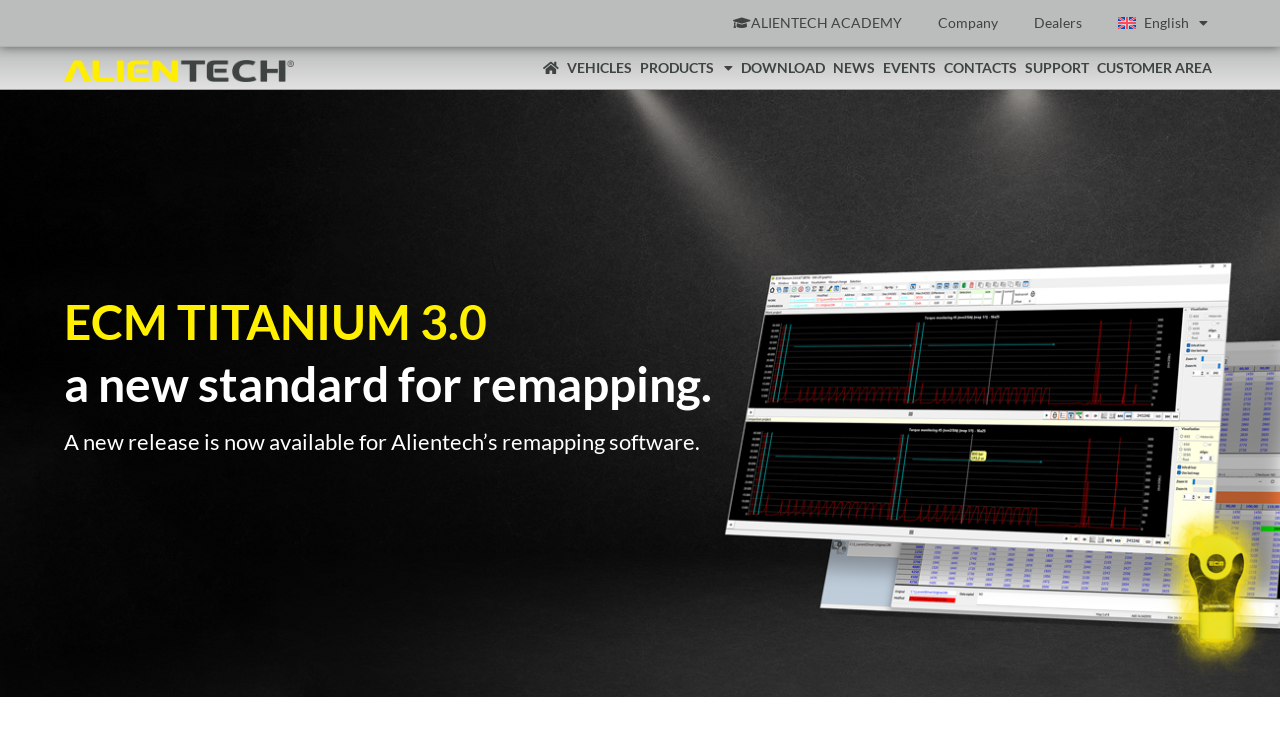

--- FILE ---
content_type: text/html; charset=UTF-8
request_url: https://www.alientech-tools.com/news/ecm-titanium-3-0/
body_size: 31167
content:
<!doctype html>
<html lang="en-US">
<head>
	<meta charset="UTF-8">
	<meta name="viewport" content="width=device-width, initial-scale=1">
	<link rel="profile" href="https://gmpg.org/xfn/11">
	<meta name='robots' content='index, follow, max-image-preview:large, max-snippet:-1, max-video-preview:-1' />
<script id="cookieyes" type="text/javascript" src="https://cdn-cookieyes.com/client_data/69f2c7c651bdcf4dbec11718/script.js"></script><!-- Google tag (gtag.js) consent mode dataLayer added by Site Kit -->
<script id="google_gtagjs-js-consent-mode-data-layer">
window.dataLayer = window.dataLayer || [];function gtag(){dataLayer.push(arguments);}
gtag('consent', 'default', {"ad_personalization":"denied","ad_storage":"denied","ad_user_data":"denied","analytics_storage":"denied","functionality_storage":"denied","security_storage":"denied","personalization_storage":"denied","region":["AT","BE","BG","CH","CY","CZ","DE","DK","EE","ES","FI","FR","GB","GR","HR","HU","IE","IS","IT","LI","LT","LU","LV","MT","NL","NO","PL","PT","RO","SE","SI","SK"],"wait_for_update":500});
window._googlesitekitConsentCategoryMap = {"statistics":["analytics_storage"],"marketing":["ad_storage","ad_user_data","ad_personalization"],"functional":["functionality_storage","security_storage"],"preferences":["personalization_storage"]};
window._googlesitekitConsents = {"ad_personalization":"denied","ad_storage":"denied","ad_user_data":"denied","analytics_storage":"denied","functionality_storage":"denied","security_storage":"denied","personalization_storage":"denied","region":["AT","BE","BG","CH","CY","CZ","DE","DK","EE","ES","FI","FR","GB","GR","HR","HU","IE","IS","IT","LI","LT","LU","LV","MT","NL","NO","PL","PT","RO","SE","SI","SK"],"wait_for_update":500};
</script>
<!-- End Google tag (gtag.js) consent mode dataLayer added by Site Kit -->

	<!-- This site is optimized with the Yoast SEO plugin v26.8 - https://yoast.com/product/yoast-seo-wordpress/ -->
	<title>ECM Titanium 3.0 - a new standard for remapping. - Alientech</title>
<link data-rocket-prefetch href="https://js-eu1.hs-analytics.net" rel="dns-prefetch">
<link data-rocket-prefetch href="https://js-eu1.hs-banner.com" rel="dns-prefetch">
<link data-rocket-prefetch href="https://js-eu1.hsadspixel.net" rel="dns-prefetch">
<link data-rocket-prefetch href="https://cdn-cookieyes.com" rel="dns-prefetch">
<link data-rocket-prefetch href="https://js-eu1.hs-scripts.com" rel="dns-prefetch">
<link crossorigin data-rocket-preload as="font" href="https://www.alientech-tools.com/wp-content/uploads/elementor/google-fonts/fonts/lato-218afe12.woff2" rel="preload">
<link crossorigin data-rocket-preload as="font" href="https://www.alientech-tools.com/wp-content/plugins/elementor/assets/lib/font-awesome/webfonts/fa-solid-900.woff2" rel="preload">
<style id="rocket-critical-css">*{box-sizing:border-box}:root{--size-1:16px;--vehicle-card-padding:16px;--vehicle-card-border-radius:12px;--color-inactive-card:#eeeeee;--color-border:#cccccc;--color-input-border:#aaaaaa;--color-body-text:#1d1d1f;--color-vehicle-card-headings:#aaa;--intro-duration:400ms;--intro-delay:440ms}html{font-size:100%;scroll-behavior:smooth}body{margin:0;font-family:'Lato',sans-serif;font-size:1rem;color:var(--color-body-text)}.wpml-ls-legacy-list-horizontal{border:1px solid transparent;padding:7px;clear:both}.wpml-ls-legacy-list-horizontal>ul{padding:0;margin:0!important;list-style-type:none}.wpml-ls-legacy-list-horizontal .wpml-ls-item{padding:0;margin:0;list-style-type:none;display:inline-block}.wpml-ls-legacy-list-horizontal a{display:block;text-decoration:none;padding:5px 10px 6px;line-height:1}.wpml-ls-legacy-list-horizontal a span{vertical-align:middle}.wpml-ls-legacy-list-horizontal .wpml-ls-flag{display:inline;vertical-align:middle}.wpml-ls-menu-item .wpml-ls-flag{display:inline;vertical-align:baseline}ul .wpml-ls-menu-item a{display:flex;align-items:center}.wpml-ls-menu-item .wpml-ls-flag{display:inline;vertical-align:baseline;margin-right:0.3em}html{line-height:1.15;-webkit-text-size-adjust:100%}*,:after,:before{box-sizing:border-box}body{background-color:#fff;color:#333;font-family:-apple-system,BlinkMacSystemFont,Segoe UI,Roboto,Helvetica Neue,Arial,Noto Sans,sans-serif,Apple Color Emoji,Segoe UI Emoji,Segoe UI Symbol,Noto Color Emoji;font-size:1rem;font-weight:400;line-height:1.5;margin:0;-webkit-font-smoothing:antialiased;-moz-osx-font-smoothing:grayscale}h1,h5{color:inherit;font-family:inherit;font-weight:500;line-height:1.2;margin-block-end:1rem;margin-block-start:.5rem}h1{font-size:2.5rem}h5{font-size:1.25rem}p{margin-block-end:.9rem;margin-block-start:0}a{background-color:transparent;color:#c36;text-decoration:none}img{border-style:none;height:auto;max-width:100%}::-webkit-file-upload-button{-webkit-appearance:button;font:inherit}li,ul{background:transparent;border:0;font-size:100%;margin-block-end:0;margin-block-start:0;outline:0;vertical-align:baseline}:root{--direction-multiplier:1}.elementor *,.elementor :after,.elementor :before{box-sizing:border-box}.elementor a{box-shadow:none;text-decoration:none}.elementor img{border:none;border-radius:0;box-shadow:none;height:auto;max-width:100%}.elementor .elementor-background-overlay{inset:0;position:absolute}.elementor-element{--flex-direction:initial;--flex-wrap:initial;--justify-content:initial;--align-items:initial;--align-content:initial;--gap:initial;--flex-basis:initial;--flex-grow:initial;--flex-shrink:initial;--order:initial;--align-self:initial;align-self:var(--align-self);flex-basis:var(--flex-basis);flex-grow:var(--flex-grow);flex-shrink:var(--flex-shrink);order:var(--order)}.elementor-invisible{visibility:hidden}@media (max-width:844px){.elementor-mobile-align-center{text-align:center}.elementor-mobile-align-center .elementor-button{width:auto}}:root{--page-title-display:block}.elementor-section{position:relative}.elementor-section .elementor-container{display:flex;margin-inline:auto;position:relative}@media (max-width:1400px){.elementor-section .elementor-container{flex-wrap:wrap}}.elementor-section.elementor-section-boxed>.elementor-container{max-width:1140px}.elementor-section.elementor-section-stretched{position:relative;width:100%}.elementor-widget-wrap{align-content:flex-start;flex-wrap:wrap;position:relative;width:100%}.elementor:not(.elementor-bc-flex-widget) .elementor-widget-wrap{display:flex}.elementor-widget-wrap>.elementor-element{width:100%}.elementor-widget{position:relative}.elementor-widget:not(:last-child){margin-block-end:var(--kit-widget-spacing,20px)}.elementor-column{display:flex;min-height:1px;position:relative}.elementor-column-gap-default>.elementor-column>.elementor-element-populated{padding:10px}@media (min-width:845px){.elementor-column.elementor-col-33{width:33.333%}.elementor-column.elementor-col-50{width:50%}.elementor-column.elementor-col-100{width:100%}}@media (max-width:844px){.elementor-reverse-mobile>.elementor-container>:first-child{order:10}.elementor-reverse-mobile>.elementor-container>:nth-child(2){order:9}.elementor-reverse-mobile>.elementor-container>:nth-child(3){order:8}.elementor-column{width:100%}}.elementor-grid{display:grid;grid-column-gap:var(--grid-column-gap);grid-row-gap:var(--grid-row-gap)}.elementor-grid .elementor-grid-item{min-width:0}.elementor-grid-1 .elementor-grid{grid-template-columns:repeat(1,1fr)}@media (max-width:1400px){.elementor-grid-tablet-2 .elementor-grid{grid-template-columns:repeat(2,1fr)}}@media (max-width:844px){.elementor-grid-mobile-1 .elementor-grid{grid-template-columns:repeat(1,1fr)}}@media (prefers-reduced-motion:no-preference){html{scroll-behavior:smooth}}.elementor-heading-title{line-height:1;margin:0;padding:0}.elementor-button{background-color:#69727d;border-radius:3px;color:#fff;display:inline-block;fill:#fff;font-size:15px;line-height:1;padding:12px 24px;text-align:center}.elementor-button:visited{color:#fff}.elementor-button-content-wrapper{display:flex;flex-direction:row;gap:5px;justify-content:center}.elementor-button-text{display:inline-block}.elementor-button span{text-decoration:inherit}@media (max-width:844px){.elementor .elementor-hidden-mobile{display:none}}@media (min-width:845px) and (max-width:1400px){.elementor .elementor-hidden-tablet{display:none}}@media (min-width:1401px) and (max-width:99999px){.elementor .elementor-hidden-desktop{display:none}}.elementor-item:after,.elementor-item:before{display:block;position:absolute}.elementor-item:not(:hover):not(:focus):not(.elementor-item-active):not(.highlighted):after,.elementor-item:not(:hover):not(:focus):not(.elementor-item-active):not(.highlighted):before{opacity:0}.e--pointer-underline .elementor-item:after,.e--pointer-underline .elementor-item:before{background-color:#3f444b;height:3px;left:0;width:100%;z-index:2}.e--pointer-underline .elementor-item:after{bottom:0;content:""}.elementor-nav-menu--main .elementor-nav-menu a{padding:13px 20px}.elementor-nav-menu--main .elementor-nav-menu ul{border-style:solid;border-width:0;padding:0;position:absolute;width:12em}.elementor-nav-menu--layout-horizontal{display:flex}.elementor-nav-menu--layout-horizontal .elementor-nav-menu{display:flex;flex-wrap:wrap}.elementor-nav-menu--layout-horizontal .elementor-nav-menu a{flex-grow:1;white-space:nowrap}.elementor-nav-menu--layout-horizontal .elementor-nav-menu>li{display:flex}.elementor-nav-menu--layout-horizontal .elementor-nav-menu>li ul{top:100%!important}.elementor-nav-menu--layout-horizontal .elementor-nav-menu>li:not(:first-child)>a{margin-inline-start:var(--e-nav-menu-horizontal-menu-item-margin)}.elementor-nav-menu--layout-horizontal .elementor-nav-menu>li:not(:first-child)>ul{inset-inline-start:var(--e-nav-menu-horizontal-menu-item-margin)!important}.elementor-nav-menu--layout-horizontal .elementor-nav-menu>li:not(:last-child)>a{margin-inline-end:var(--e-nav-menu-horizontal-menu-item-margin)}.elementor-nav-menu--layout-horizontal .elementor-nav-menu>li:not(:last-child):after{align-self:center;border-color:var(--e-nav-menu-divider-color,#000);border-left-style:var(--e-nav-menu-divider-style,solid);border-left-width:var(--e-nav-menu-divider-width,2px);content:var(--e-nav-menu-divider-content,none);height:var(--e-nav-menu-divider-height,35%)}.elementor-nav-menu__align-end .elementor-nav-menu{justify-content:flex-end;margin-inline-start:auto}.elementor-widget-nav-menu .elementor-widget-container{display:flex;flex-direction:column}.elementor-nav-menu{position:relative;z-index:2}.elementor-nav-menu:after{clear:both;content:" ";display:block;font:0/0 serif;height:0;overflow:hidden;visibility:hidden}.elementor-nav-menu,.elementor-nav-menu li,.elementor-nav-menu ul{display:block;line-height:normal;list-style:none;margin:0;padding:0}.elementor-nav-menu ul{display:none}.elementor-nav-menu a,.elementor-nav-menu li{position:relative}.elementor-nav-menu li{border-width:0}.elementor-nav-menu a{align-items:center;display:flex}.elementor-nav-menu a{line-height:20px;padding:10px 20px}.elementor-menu-toggle{align-items:center;background-color:rgba(0,0,0,.05);border:0 solid;border-radius:3px;color:#33373d;display:flex;font-size:var(--nav-menu-icon-size,22px);justify-content:center;padding:.25em}.elementor-menu-toggle:not(.elementor-active) .elementor-menu-toggle__icon--close{display:none}.elementor-nav-menu--dropdown{background-color:#fff;font-size:13px}.elementor-nav-menu--dropdown.elementor-nav-menu__container{margin-top:10px;overflow-x:hidden;overflow-y:auto;transform-origin:top}.elementor-nav-menu--dropdown.elementor-nav-menu__container .elementor-sub-item{font-size:.85em}.elementor-nav-menu--dropdown a{color:#33373d}ul.elementor-nav-menu--dropdown a{border-inline-start:8px solid transparent;text-shadow:none}.elementor-nav-menu__text-align-center .elementor-nav-menu--dropdown .elementor-nav-menu a{justify-content:center}.elementor-nav-menu--toggle{--menu-height:100vh}.elementor-nav-menu--toggle .elementor-menu-toggle:not(.elementor-active)+.elementor-nav-menu__container{max-height:0;overflow:hidden;transform:scaleY(0)}.elementor-nav-menu--stretch .elementor-nav-menu__container.elementor-nav-menu--dropdown{position:absolute;z-index:9997}@media (max-width:844px){.elementor-nav-menu--dropdown-mobile .elementor-nav-menu--main{display:none}}@media (min-width:845px){.elementor-nav-menu--dropdown-mobile .elementor-menu-toggle,.elementor-nav-menu--dropdown-mobile .elementor-nav-menu--dropdown{display:none}.elementor-nav-menu--dropdown-mobile nav.elementor-nav-menu--dropdown.elementor-nav-menu__container{overflow-y:hidden}}.elementor-widget-image{text-align:center}.elementor-widget-image a{display:inline-block}.elementor-widget-image img{display:inline-block;vertical-align:middle}.elementor-widget-posts:after{display:none}.elementor-posts-container:not(.elementor-posts-masonry){align-items:stretch}.elementor-posts-container .elementor-post{margin:0;padding:0}.elementor-posts-container .elementor-post__thumbnail{overflow:hidden}.elementor-posts-container .elementor-post__thumbnail img{display:block;max-height:none;max-width:none;width:100%}.elementor-posts-container .elementor-post__thumbnail__link{display:block;position:relative;width:100%}.elementor-posts .elementor-post{flex-direction:column}.elementor-posts .elementor-post__title{font-size:18px;margin:0}.elementor-posts .elementor-post__text{display:var(--item-display,block);flex-direction:column;flex-grow:1}.elementor-posts .elementor-post__meta-data{color:#adadad;font-size:12px;line-height:1.3em;margin-bottom:13px}.elementor-posts .elementor-post__thumbnail{position:relative}.elementor-posts--skin-classic .elementor-post{overflow:hidden}.elementor-posts--align-left .elementor-post{text-align:left}.elementor-posts--thumbnail-left .elementor-post{flex-direction:row}.elementor-posts--thumbnail-left .elementor-post__thumbnail__link{flex-shrink:0;width:25%}.elementor-posts--thumbnail-left .elementor-post__thumbnail__link{margin-right:20px;order:0}.elementor-posts .elementor-post{display:flex}[data-elementor-type=popup]:not(.elementor-edit-area){display:none}@font-face{font-display:swap;font-family:eicons;src:url(https://www.alientech-tools.com/wp-content/plugins/elementor/assets/lib/eicons/fonts/eicons.eot?5.46.0);src:url(https://www.alientech-tools.com/wp-content/plugins/elementor/assets/lib/eicons/fonts/eicons.eot?5.46.0#iefix) format("embedded-opentype"),url(https://www.alientech-tools.com/wp-content/plugins/elementor/assets/lib/eicons/fonts/eicons.woff2?5.46.0) format("woff2"),url(https://www.alientech-tools.com/wp-content/plugins/elementor/assets/lib/eicons/fonts/eicons.woff?5.46.0) format("woff"),url(https://www.alientech-tools.com/wp-content/plugins/elementor/assets/lib/eicons/fonts/eicons.ttf?5.46.0) format("truetype"),url(https://www.alientech-tools.com/wp-content/plugins/elementor/assets/lib/eicons/fonts/eicons.svg?5.46.0#eicon) format("svg");font-weight:400;font-style:normal}[class*=" eicon-"]{display:inline-block;font-family:eicons;font-size:inherit;font-weight:400;font-style:normal;font-variant:normal;line-height:1;text-rendering:auto;-webkit-font-smoothing:antialiased;-moz-osx-font-smoothing:grayscale}.eicon-menu-bar:before{content:"\e816"}.eicon-close:before{content:"\e87f"}.elementor-kit-94670{--e-global-color-primary:#1D1D1F;--e-global-color-secondary:#1D1D1F;--e-global-color-text:#1D1D1F;--e-global-color-accent:#1D1D1F;--e-global-color-2ca84854:#1D1D1F;--e-global-color-7fcd8f04:#FFF;--e-global-color-e7d6973:#BBBCBC;--e-global-color-596e681:#666666;--e-global-color-8890d3e:#FFEE00;--e-global-color-09c3bd7:#ECECEC;--e-global-color-4b8bcdb:#FFE000;--e-global-color-bb38d7c:#BBBCBC;--e-global-color-1153d82:#101820;--e-global-color-3804538:#B2B09B;--e-global-color-060a2c0:#CECCCC;--e-global-color-35d1761:#262626;--e-global-typography-primary-font-family:"Lato";--e-global-typography-primary-font-size:80px;--e-global-typography-primary-font-weight:600;--e-global-typography-primary-line-height:1.05em;--e-global-typography-primary-letter-spacing:0px;--e-global-typography-secondary-font-family:"Lato";--e-global-typography-secondary-font-size:80px;--e-global-typography-secondary-font-weight:600;--e-global-typography-secondary-line-height:1.05em;--e-global-typography-secondary-letter-spacing:0px;--e-global-typography-text-font-family:"Lato";--e-global-typography-text-font-size:28em;--e-global-typography-text-font-weight:400;--e-global-typography-text-letter-spacing:-0.5px;--e-global-typography-accent-font-family:"Lato";--e-global-typography-accent-font-weight:500;--e-global-typography-accent-letter-spacing:-0.5px;--e-global-typography-ccbb688-font-family:"Lato";--e-global-typography-ccbb688-font-size:72px;--e-global-typography-ccbb688-font-weight:600;--e-global-typography-ccbb688-line-height:1.05em;--e-global-typography-ccbb688-letter-spacing:0px;--e-global-typography-0e8690e-font-family:"Lato";--e-global-typography-0e8690e-font-size:48px;--e-global-typography-0e8690e-font-weight:600;--e-global-typography-0e8690e-line-height:1.05em;--e-global-typography-0e8690e-letter-spacing:0px;background-color:#FFFFFF;color:#1D1D1F;font-family:"Lato";font-size:24px;font-weight:400;line-height:1.33em;letter-spacing:0px}.elementor-kit-94670 a{color:var(--e-global-color-text);font-family:"Lato"}.elementor-kit-94670 h1{color:#1D1D1F;font-family:"Lato";font-size:80px;font-weight:600;line-height:1.05em;letter-spacing:0px}.elementor-kit-94670 h5{color:#1D1D1F;font-family:"Lato";font-size:40px;font-weight:600;line-height:1.05em;letter-spacing:0px}.elementor-section.elementor-section-boxed>.elementor-container{max-width:1920px}.elementor-widget:not(:last-child){margin-block-end:0px}.elementor-element{--widgets-spacing:0px 0px;--widgets-spacing-row:0px;--widgets-spacing-column:0px}@media (max-width:1400px){.elementor-kit-94670{--e-global-typography-primary-font-size:72px;--e-global-typography-primary-line-height:1.05em;--e-global-typography-primary-letter-spacing:0px;--e-global-typography-secondary-font-size:72px;--e-global-typography-secondary-line-height:1.05em;--e-global-typography-secondary-letter-spacing:0px;--e-global-typography-text-font-size:21px;--e-global-typography-text-line-height:1.05em;--e-global-typography-text-letter-spacing:0px;--e-global-typography-ccbb688-font-size:48px;--e-global-typography-ccbb688-line-height:1.05em;--e-global-typography-ccbb688-letter-spacing:0px;--e-global-typography-0e8690e-font-size:40px;--e-global-typography-0e8690e-line-height:1.05em;--e-global-typography-0e8690e-letter-spacing:0px;font-size:21px;line-height:1.4em;letter-spacing:0px}.elementor-kit-94670 h1{font-size:72px;line-height:1.05em;letter-spacing:0px}}@media (max-width:844px){.elementor-kit-94670{--e-global-typography-primary-font-size:40px;--e-global-typography-primary-line-height:1.05em;--e-global-typography-primary-letter-spacing:0px;--e-global-typography-secondary-font-size:40px;--e-global-typography-secondary-line-height:1.05em;--e-global-typography-secondary-letter-spacing:0px;--e-global-typography-text-font-size:17px;--e-global-typography-text-line-height:1.25em;--e-global-typography-text-letter-spacing:0px;--e-global-typography-ccbb688-font-size:36px;--e-global-typography-ccbb688-line-height:1.05em;--e-global-typography-ccbb688-letter-spacing:0px;--e-global-typography-0e8690e-font-size:28px;--e-global-typography-0e8690e-line-height:1.05em;--e-global-typography-0e8690e-letter-spacing:0px;font-size:17px;line-height:1.45em;letter-spacing:0px}.elementor-kit-94670 h1{font-size:40px;line-height:1.05em;letter-spacing:0px}}:-webkit-input-placeholder{color:#4c4c4c!important;font-style:italic;opacity:1}::-moz-placeholder{color:#4c4c4c!important;font-style:italic;opacity:1}:-moz-placeholder{color:#4c4c4c!important;font-style:italic;opacity:1}:-ms-input-placeholder{color:#4c4c4c!important;font-style:italic;opacity:1}.fa{-moz-osx-font-smoothing:grayscale;-webkit-font-smoothing:antialiased;display:inline-block;font-style:normal;font-variant:normal;text-rendering:auto;line-height:1}.fa-graduation-cap:before{content:"\f19d"}.fa-home:before{content:"\f015"}@font-face{font-family:"Font Awesome 5 Free";font-style:normal;font-weight:400;font-display:swap;src:url(https://www.alientech-tools.com/wp-content/plugins/elementor/assets/lib/font-awesome/webfonts/fa-regular-400.eot);src:url(https://www.alientech-tools.com/wp-content/plugins/elementor/assets/lib/font-awesome/webfonts/fa-regular-400.eot?#iefix) format("embedded-opentype"),url(https://www.alientech-tools.com/wp-content/plugins/elementor/assets/lib/font-awesome/webfonts/fa-regular-400.woff2) format("woff2"),url(https://www.alientech-tools.com/wp-content/plugins/elementor/assets/lib/font-awesome/webfonts/fa-regular-400.woff) format("woff"),url(https://www.alientech-tools.com/wp-content/plugins/elementor/assets/lib/font-awesome/webfonts/fa-regular-400.ttf) format("truetype"),url(https://www.alientech-tools.com/wp-content/plugins/elementor/assets/lib/font-awesome/webfonts/fa-regular-400.svg#fontawesome) format("svg")}@font-face{font-family:"Font Awesome 5 Free";font-style:normal;font-weight:900;font-display:swap;src:url(https://www.alientech-tools.com/wp-content/plugins/elementor/assets/lib/font-awesome/webfonts/fa-solid-900.eot);src:url(https://www.alientech-tools.com/wp-content/plugins/elementor/assets/lib/font-awesome/webfonts/fa-solid-900.eot?#iefix) format("embedded-opentype"),url(https://www.alientech-tools.com/wp-content/plugins/elementor/assets/lib/font-awesome/webfonts/fa-solid-900.woff2) format("woff2"),url(https://www.alientech-tools.com/wp-content/plugins/elementor/assets/lib/font-awesome/webfonts/fa-solid-900.woff) format("woff"),url(https://www.alientech-tools.com/wp-content/plugins/elementor/assets/lib/font-awesome/webfonts/fa-solid-900.ttf) format("truetype"),url(https://www.alientech-tools.com/wp-content/plugins/elementor/assets/lib/font-awesome/webfonts/fa-solid-900.svg#fontawesome) format("svg")}.fa{font-family:"Font Awesome 5 Free"}.fa{font-weight:900}.elementor-350011 .elementor-element.elementor-element-7353399:not(.elementor-motion-effects-element-type-background){background-color:#02010100}.elementor-350011 .elementor-element.elementor-element-7353399>.elementor-container{max-width:960px}.elementor-350011 .elementor-element.elementor-element-7353399>.elementor-background-overlay{opacity:0.7}.elementor-350011 .elementor-element.elementor-element-7353399{padding:0% 12% 0% 12%}.elementor-350011 .elementor-element.elementor-element-9610073>.elementor-widget-wrap>.elementor-widget:not(.elementor-widget__width-auto):not(.elementor-widget__width-initial):not(:last-child):not(.elementor-absolute){margin-block-end:16px}.elementor-350011 .elementor-element.elementor-element-9610073>.elementor-element-populated{margin:0% 0% 0% 0%;--e-column-margin-right:0%;--e-column-margin-left:0%;padding:32px 0px 32px 0px}.elementor-350011 .elementor-element.elementor-element-b6ac76a>.elementor-widget-container{padding:2px 2px 2px 2px}.elementor-350011 .elementor-element.elementor-element-b6ac76a{text-align:center;font-size:28px;text-transform:uppercase;line-height:1.2em;color:var(--e-global-color-596e681)}.elementor-350011 .elementor-element.elementor-element-ea38d39>.elementor-widget-container{margin:0px 0px 0px 0px;padding:0% 0% 0% 0%}.elementor-350011 .elementor-element.elementor-element-ea38d39{text-align:start}.elementor-350011 .elementor-element.elementor-element-ea38d39 .elementor-heading-title{font-family:"Lato";font-size:64px;font-weight:600;line-height:1em;letter-spacing:0px;color:var(--e-global-color-primary)}.elementor-350011 .elementor-element.elementor-element-faedc94>.elementor-widget-container{margin:0px 0px 0px 0px}.elementor-350011 .elementor-element.elementor-element-faedc94{font-size:1.77rem;font-weight:300;line-height:1em;color:var(--e-global-color-primary)}.elementor-350011 .elementor-element.elementor-element-47924d8>.elementor-container{max-width:960px}.elementor-350011 .elementor-element.elementor-element-47924d8{margin-top:0%;margin-bottom:0%;padding:0% 0% 0% 0%}.elementor-350011 .elementor-element.elementor-element-132f01a>.elementor-widget-wrap>.elementor-widget:not(.elementor-widget__width-auto):not(.elementor-widget__width-initial):not(:last-child):not(.elementor-absolute){margin-block-end:0px}.elementor-350011 .elementor-element.elementor-element-132f01a>.elementor-element-populated{margin:0px 0px 0px 0px;--e-column-margin-right:0px;--e-column-margin-left:0px;padding:0px 0px 0px 0px}.elementor-350011 .elementor-element.elementor-element-4133f8a .elementor-button{background-color:var(--e-global-color-09c3bd7);font-size:12px;font-weight:bold;text-transform:uppercase;line-height:1.2em;fill:#000000;color:#000000;border-style:solid;border-width:1px 1px 1px 1px;border-radius:5px 5px 5px 5px;padding:16px 24px 16px 24px}.elementor-350011 .elementor-element.elementor-element-4133f8a>.elementor-widget-container{margin:0px 0px 40px 0px;padding:0px 0px 0px 0px}.elementor-350011 .elementor-element.elementor-element-1502ec0>.elementor-container{max-width:960px}.elementor-350011 .elementor-element.elementor-element-1502ec0{margin-top:0%;margin-bottom:0%;padding:0% 0% 0% 0%}.elementor-350011 .elementor-element.elementor-element-433e2b4.elementor-column.elementor-element[data-element_type="column"]>.elementor-widget-wrap.elementor-element-populated{align-content:space-between;align-items:space-between}.elementor-350011 .elementor-element.elementor-element-433e2b4>.elementor-element-populated{margin:0% 0% 0% 0%;--e-column-margin-right:0%;--e-column-margin-left:0%;padding:0% 0% 0% 0%}.elementor-350011 .elementor-element.elementor-element-82d6b01>.elementor-widget-container{margin:4px 4px 4px 4px}.elementor-350011 .elementor-element.elementor-element-3f98ae0.elementor-column.elementor-element[data-element_type="column"]>.elementor-widget-wrap.elementor-element-populated{align-content:space-between;align-items:space-between}.elementor-350011 .elementor-element.elementor-element-3f98ae0>.elementor-element-populated{margin:0% 0% 0% 0%;--e-column-margin-right:0%;--e-column-margin-left:0%;padding:0% 0% 0% 0%}.elementor-350011 .elementor-element.elementor-element-3bd106a>.elementor-widget-container{margin:4px 4px 4px 4px}.elementor-350011 .elementor-element.elementor-element-6eb3b58.elementor-column.elementor-element[data-element_type="column"]>.elementor-widget-wrap.elementor-element-populated{align-content:space-between;align-items:space-between}.elementor-350011 .elementor-element.elementor-element-6eb3b58>.elementor-element-populated{margin:0% 0% 0% 0%;--e-column-margin-right:0%;--e-column-margin-left:0%;padding:0% 0% 0% 0%}.elementor-350011 .elementor-element.elementor-element-9293a15>.elementor-widget-container{margin:4px 4px 4px 4px}body.elementor-page-350011:not(.elementor-motion-effects-element-type-background){background-color:#FFFFFF}@media (max-width:1400px){.elementor-350011 .elementor-element.elementor-element-7353399{margin-top:0%;margin-bottom:0%;padding:0% 5% 0% 5%}.elementor-350011 .elementor-element.elementor-element-9610073>.elementor-element-populated{margin:18% 0% 18% 0%;--e-column-margin-right:0%;--e-column-margin-left:0%;padding:0% 0% 0% 0%}.elementor-350011 .elementor-element.elementor-element-b6ac76a{font-size:18px}.elementor-350011 .elementor-element.elementor-element-ea38d39>.elementor-widget-container{margin:0px 0px 12px 0px}.elementor-350011 .elementor-element.elementor-element-ea38d39 .elementor-heading-title{font-size:48px;line-height:1.05em}.elementor-350011 .elementor-element.elementor-element-faedc94>.elementor-widget-container{margin:0px 0px 12px 0px;padding:10px 0px 10px 0px}.elementor-350011 .elementor-element.elementor-element-47924d8{margin-top:0%;margin-bottom:0%;padding:2% 5% 0% 5%}.elementor-350011 .elementor-element.elementor-element-4133f8a>.elementor-widget-container{padding:0% 0% 10% 0%}.elementor-350011 .elementor-element.elementor-element-4133f8a .elementor-button{font-size:10px}.elementor-350011 .elementor-element.elementor-element-1502ec0{margin-top:0%;margin-bottom:0%;padding:0% 5% 3% 5%}.elementor-350011 .elementor-element.elementor-element-433e2b4>.elementor-element-populated{padding:0px 0px 0px 0px}.elementor-350011 .elementor-element.elementor-element-3f98ae0>.elementor-element-populated{padding:0px 0px 0px 0px}.elementor-350011 .elementor-element.elementor-element-6eb3b58>.elementor-element-populated{padding:0px 0px 0px 0px}}@media (max-width:844px){.elementor-350011 .elementor-element.elementor-element-7353399{margin-top:0%;margin-bottom:0%;padding:0% 0% 0% 0%}.elementor-350011 .elementor-element.elementor-element-9610073.elementor-column.elementor-element[data-element_type="column"]>.elementor-widget-wrap.elementor-element-populated{align-content:center;align-items:center}.elementor-350011 .elementor-element.elementor-element-9610073.elementor-column>.elementor-widget-wrap{justify-content:center}.elementor-350011 .elementor-element.elementor-element-9610073>.elementor-element-populated{margin:6% 0% 0% 0%;--e-column-margin-right:0%;--e-column-margin-left:0%;padding:0% 5% 0% 5%}.elementor-350011 .elementor-element.elementor-element-b6ac76a{font-size:16px;line-height:1em}.elementor-350011 .elementor-element.elementor-element-ea38d39>.elementor-widget-container{margin:0% 0% 0% 0%;padding:0% 0% 0% 0%}.elementor-350011 .elementor-element.elementor-element-ea38d39{text-align:center}.elementor-350011 .elementor-element.elementor-element-ea38d39 .elementor-heading-title{font-size:28px;line-height:1.2em;letter-spacing:1px}.elementor-350011 .elementor-element.elementor-element-faedc94>.elementor-widget-container{margin:0px 0px 0px 0px;padding:20px 0px 0px 0px}.elementor-350011 .elementor-element.elementor-element-faedc94{text-align:center;font-size:22px;line-height:1.2em}.elementor-350011 .elementor-element.elementor-element-4133f8a>.elementor-widget-container{padding:20px 0px 20px 0px}.elementor-350011 .elementor-element.elementor-element-4133f8a .elementor-button{font-size:12px;padding:15px 45px 15px 45px}.elementor-350011 .elementor-element.elementor-element-1502ec0{margin-top:0px;margin-bottom:0px;padding:0px 0px 0px 0px}.elementor-350011 .elementor-element.elementor-element-433e2b4>.elementor-element-populated{border-radius:20px 20px 20px 20px}.elementor-350011 .elementor-element.elementor-element-433e2b4>.elementor-element-populated{margin:0% 0% 0% 0%;--e-column-margin-right:0%;--e-column-margin-left:0%;padding:5% 5% 5% 5%}.elementor-350011 .elementor-element.elementor-element-3f98ae0>.elementor-element-populated{border-radius:20px 20px 20px 20px}.elementor-350011 .elementor-element.elementor-element-3f98ae0>.elementor-element-populated{margin:0% 0% 0% 0%;--e-column-margin-right:0%;--e-column-margin-left:0%;padding:5% 5% 5% 5%}.elementor-350011 .elementor-element.elementor-element-6eb3b58>.elementor-element-populated{border-radius:20px 20px 20px 20px}.elementor-350011 .elementor-element.elementor-element-6eb3b58>.elementor-element-populated{margin:0% 0% 0% 0%;--e-column-margin-right:0%;--e-column-margin-left:0%;padding:5% 5% 5% 5%}}@media (min-width:845px){.elementor-350011 .elementor-element.elementor-element-132f01a{width:100%}}@media (max-width:1400px) and (min-width:845px){.elementor-350011 .elementor-element.elementor-element-433e2b4{width:100%}.elementor-350011 .elementor-element.elementor-element-3f98ae0{width:100%}.elementor-350011 .elementor-element.elementor-element-6eb3b58{width:100%}}.elementor-43870 .elementor-element.elementor-element-c75c2c8:not(.elementor-motion-effects-element-type-background){background-color:#BBBCBC}.elementor-43870 .elementor-element.elementor-element-c75c2c8{border-style:solid;border-width:0px 0px 1px 0px;border-color:#B0B0B0;box-shadow:0px 0px 10px 0px rgba(0,0,0,0.5);padding:0% 12% 0% 12%}.elementor-43870 .elementor-element.elementor-element-b2312bf.elementor-column.elementor-element[data-element_type="column"]>.elementor-widget-wrap.elementor-element-populated{align-content:center;align-items:center}.elementor-43870 .elementor-element.elementor-element-b2312bf>.elementor-element-populated{padding:0px 0px 0px 0px}.elementor-43870 .elementor-element.elementor-element-30d25e2{z-index:1000;--e-nav-menu-horizontal-menu-item-margin:calc( 20px / 2 )}.elementor-43870 .elementor-element.elementor-element-30d25e2 .elementor-menu-toggle{margin-left:auto;background-color:#BBBCBC}.elementor-43870 .elementor-element.elementor-element-30d25e2 .elementor-nav-menu .elementor-item{font-family:"Lato";font-size:14px;font-weight:400;text-transform:capitalize;letter-spacing:0px}.elementor-43870 .elementor-element.elementor-element-30d25e2 .elementor-nav-menu--main .elementor-item{color:#3F4443;fill:#3F4443;padding-left:8px;padding-right:8px}.elementor-43870 .elementor-element.elementor-element-30d25e2 .e--pointer-underline .elementor-item:after{height:0px}.elementor-43870 .elementor-element.elementor-element-30d25e2 .elementor-nav-menu--dropdown a,.elementor-43870 .elementor-element.elementor-element-30d25e2 .elementor-menu-toggle{color:#4C4C4C;fill:#4C4C4C}.elementor-43870 .elementor-element.elementor-element-30d25e2 .elementor-nav-menu--dropdown .elementor-item,.elementor-43870 .elementor-element.elementor-element-30d25e2 .elementor-nav-menu--dropdown .elementor-sub-item{font-family:"Montserrat";font-size:16px;font-weight:400}.elementor-43870 .elementor-element.elementor-element-30d25e2 .elementor-nav-menu--dropdown a{padding-left:10px;padding-right:10px;padding-top:20px;padding-bottom:20px}.elementor-43870 .elementor-element.elementor-element-30d25e2 .elementor-nav-menu--main>.elementor-nav-menu>li>.elementor-nav-menu--dropdown,.elementor-43870 .elementor-element.elementor-element-30d25e2 .elementor-nav-menu__container.elementor-nav-menu--dropdown{margin-top:15px!important}.elementor-43870 .elementor-element.elementor-element-30d25e2 div.elementor-menu-toggle{color:#000000}.elementor-43870 .elementor-element.elementor-element-8ab65ae:not(.elementor-motion-effects-element-type-background){background-color:transparent;background-image:linear-gradient(180deg,#BBBCBC 0%,#E2E2E2 100%)}.elementor-43870 .elementor-element.elementor-element-8ab65ae{border-style:solid;border-width:0px 0px 1px 0px;border-color:#A1A1A1;box-shadow:0px 0px 1px 0px rgba(0,0,0,0.5);padding:1% 12% 1% 12%}.elementor-43870 .elementor-element.elementor-element-2ec7439.elementor-column.elementor-element[data-element_type="column"]>.elementor-widget-wrap.elementor-element-populated{align-content:center;align-items:center}.elementor-43870 .elementor-element.elementor-element-2ec7439>.elementor-element-populated{padding:0px 0px 0px 0px}.elementor-43870 .elementor-element.elementor-element-2ff9bb5.elementor-column.elementor-element[data-element_type="column"]>.elementor-widget-wrap.elementor-element-populated{align-content:center;align-items:center}.elementor-43870 .elementor-element.elementor-element-2ff9bb5>.elementor-element-populated{padding:0px 0px 0px 0px}.elementor-43870 .elementor-element.elementor-element-5ab2dd5 .elementor-menu-toggle{margin-left:auto;background-color:#BBBCBC}.elementor-43870 .elementor-element.elementor-element-5ab2dd5 .elementor-nav-menu .elementor-item{font-family:"Lato";font-size:14px;font-weight:bold;letter-spacing:0px}.elementor-43870 .elementor-element.elementor-element-5ab2dd5 .elementor-nav-menu--main .elementor-item{color:#3F4443;fill:#3F4443;padding-left:8px;padding-right:8px}.elementor-43870 .elementor-element.elementor-element-b3e0675:not(.elementor-motion-effects-element-type-background){background-color:#BBBCBC}.elementor-43870 .elementor-element.elementor-element-b3e0675>.elementor-background-overlay{opacity:0.5}.elementor-43870 .elementor-element.elementor-element-b3e0675{box-shadow:0px 5px 30px 0px rgba(0,0,0,0.1);z-index:1000}.elementor-43870 .elementor-element.elementor-element-c98d166>.elementor-element-populated{padding:0px 0px 0px 0px}.elementor-43870 .elementor-element.elementor-element-c98d166{z-index:100}.elementor-43870 .elementor-element.elementor-element-e7ee12f:not(.elementor-motion-effects-element-type-background){background-color:#BBBCBC}.elementor-43870 .elementor-element.elementor-element-e7ee12f>.elementor-container{max-width:1200px}.elementor-43870 .elementor-element.elementor-element-e7ee12f{margin-top:0px;margin-bottom:0px}.elementor-43870 .elementor-element.elementor-element-3a71314:not(.elementor-motion-effects-element-type-background)>.elementor-widget-wrap{background-color:#BBBCBC}.elementor-43870 .elementor-element.elementor-element-3a71314.elementor-column.elementor-element[data-element_type="column"]>.elementor-widget-wrap.elementor-element-populated{align-content:center;align-items:center}.elementor-43870 .elementor-element.elementor-element-3a71314>.elementor-element-populated{padding:0px 0px 0px 0px}.elementor-43870 .elementor-element.elementor-element-d534d65{z-index:1000;--e-nav-menu-horizontal-menu-item-margin:calc( 20px / 2 )}.elementor-43870 .elementor-element.elementor-element-d534d65 .elementor-menu-toggle{margin-left:auto;background-color:#BBBCBC}.elementor-43870 .elementor-element.elementor-element-d534d65 .elementor-nav-menu .elementor-item{font-family:"Lato";font-size:14px;font-weight:400;text-transform:capitalize;letter-spacing:0px}.elementor-43870 .elementor-element.elementor-element-d534d65 .elementor-nav-menu--main .elementor-item{color:#3F4443;fill:#3F4443;padding-left:8px;padding-right:8px}.elementor-43870 .elementor-element.elementor-element-d534d65 .e--pointer-underline .elementor-item:after{height:0px}.elementor-43870 .elementor-element.elementor-element-d534d65 .elementor-nav-menu--dropdown a,.elementor-43870 .elementor-element.elementor-element-d534d65 .elementor-menu-toggle{color:#4C4C4C;fill:#4C4C4C}.elementor-43870 .elementor-element.elementor-element-d534d65 .elementor-nav-menu--dropdown .elementor-item,.elementor-43870 .elementor-element.elementor-element-d534d65 .elementor-nav-menu--dropdown .elementor-sub-item{font-family:"Montserrat";font-size:16px;font-weight:400}.elementor-43870 .elementor-element.elementor-element-d534d65 .elementor-nav-menu--dropdown a{padding-left:10px;padding-right:10px;padding-top:20px;padding-bottom:20px}.elementor-43870 .elementor-element.elementor-element-d534d65 .elementor-nav-menu--main>.elementor-nav-menu>li>.elementor-nav-menu--dropdown,.elementor-43870 .elementor-element.elementor-element-d534d65 .elementor-nav-menu__container.elementor-nav-menu--dropdown{margin-top:15px!important}.elementor-43870 .elementor-element.elementor-element-d534d65 div.elementor-menu-toggle{color:#000000}.elementor-43870 .elementor-element.elementor-element-e6dc478:not(.elementor-motion-effects-element-type-background)>.elementor-widget-wrap{background-color:#BBBCBC}.elementor-43870 .elementor-element.elementor-element-dc330b8:not(.elementor-motion-effects-element-type-background)>.elementor-widget-wrap{background-color:#BBBCBC}.elementor-43870 .elementor-element.elementor-element-dc330b8.elementor-column.elementor-element[data-element_type="column"]>.elementor-widget-wrap.elementor-element-populated{align-content:center;align-items:center}.elementor-43870 .elementor-element.elementor-element-dc330b8>.elementor-element-populated{padding:0px 0px 0px 0px}.elementor-43870 .elementor-element.elementor-element-fe74a33{z-index:1000;--e-nav-menu-horizontal-menu-item-margin:calc( 20px / 2 )}.elementor-43870 .elementor-element.elementor-element-fe74a33 .elementor-menu-toggle{margin-left:auto;background-color:#BBBCBC}.elementor-43870 .elementor-element.elementor-element-fe74a33 .elementor-nav-menu .elementor-item{font-family:"Lato";font-size:14px;font-weight:400;text-transform:capitalize;letter-spacing:0px}.elementor-43870 .elementor-element.elementor-element-fe74a33 .elementor-nav-menu--main .elementor-item{color:#3F4443;fill:#3F4443;padding-left:8px;padding-right:8px}.elementor-43870 .elementor-element.elementor-element-fe74a33 .e--pointer-underline .elementor-item:after{height:0px}.elementor-43870 .elementor-element.elementor-element-fe74a33 .elementor-nav-menu--dropdown a,.elementor-43870 .elementor-element.elementor-element-fe74a33 .elementor-menu-toggle{color:#4C4C4C;fill:#4C4C4C}.elementor-43870 .elementor-element.elementor-element-fe74a33 .elementor-nav-menu--dropdown .elementor-item,.elementor-43870 .elementor-element.elementor-element-fe74a33 .elementor-nav-menu--dropdown .elementor-sub-item{font-family:"Montserrat";font-size:16px;font-weight:400}.elementor-43870 .elementor-element.elementor-element-fe74a33 .elementor-nav-menu--dropdown a{padding-left:10px;padding-right:10px;padding-top:20px;padding-bottom:20px}.elementor-43870 .elementor-element.elementor-element-fe74a33 .elementor-nav-menu--main>.elementor-nav-menu>li>.elementor-nav-menu--dropdown,.elementor-43870 .elementor-element.elementor-element-fe74a33 .elementor-nav-menu__container.elementor-nav-menu--dropdown{margin-top:15px!important}.elementor-43870 .elementor-element.elementor-element-fe74a33 div.elementor-menu-toggle{color:#000000}.elementor-location-header:before{content:"";display:table;clear:both}@media (min-width:845px){.elementor-43870 .elementor-element.elementor-element-2ec7439{width:20%}.elementor-43870 .elementor-element.elementor-element-2ff9bb5{width:80%}.elementor-43870 .elementor-element.elementor-element-e6dc478{width:26.332%}.elementor-43870 .elementor-element.elementor-element-dc330b8{width:40%}}@media (max-width:1400px) and (min-width:845px){.elementor-43870 .elementor-element.elementor-element-b2312bf{width:100%}.elementor-43870 .elementor-element.elementor-element-2ec7439{width:20%}.elementor-43870 .elementor-element.elementor-element-2ff9bb5{width:80%}.elementor-43870 .elementor-element.elementor-element-3a71314{width:100%}.elementor-43870 .elementor-element.elementor-element-dc330b8{width:100%}}@media (max-width:1400px){.elementor-43870 .elementor-element.elementor-element-c75c2c8{padding:0% 5% 0% 5%}.elementor-43870 .elementor-element.elementor-element-b2312bf>.elementor-element-populated{margin:0px 0px 0px 0px;--e-column-margin-right:0px;--e-column-margin-left:0px;padding:0px 0px 0px 0px}.elementor-43870 .elementor-element.elementor-element-30d25e2 .elementor-nav-menu--main>.elementor-nav-menu>li>.elementor-nav-menu--dropdown,.elementor-43870 .elementor-element.elementor-element-30d25e2 .elementor-nav-menu__container.elementor-nav-menu--dropdown{margin-top:20px!important}.elementor-43870 .elementor-element.elementor-element-8ab65ae{padding:0% 5% 0% 5%}.elementor-43870 .elementor-element.elementor-element-2ec7439>.elementor-element-populated{padding:0px 0px 0px 0px}.elementor-43870 .elementor-element.elementor-element-5ab2dd5 .elementor-nav-menu .elementor-item{font-size:14px;line-height:1.2em}.elementor-43870 .elementor-element.elementor-element-5ab2dd5 .elementor-nav-menu--main .elementor-item{padding-left:4px;padding-right:4px}.elementor-43870 .elementor-element.elementor-element-b3e0675{margin-top:0px;margin-bottom:0px}.elementor-43870 .elementor-element.elementor-element-e7ee12f{padding:0px 0px 0px 0px}.elementor-43870 .elementor-element.elementor-element-3a71314>.elementor-element-populated{padding:15px 15px 15px 15px}.elementor-43870 .elementor-element.elementor-element-d534d65 .elementor-nav-menu--main>.elementor-nav-menu>li>.elementor-nav-menu--dropdown,.elementor-43870 .elementor-element.elementor-element-d534d65 .elementor-nav-menu__container.elementor-nav-menu--dropdown{margin-top:20px!important}.elementor-43870 .elementor-element.elementor-element-dc330b8>.elementor-element-populated{padding:0px 0px 0px 0px}.elementor-43870 .elementor-element.elementor-element-fe74a33 .elementor-nav-menu--main>.elementor-nav-menu>li>.elementor-nav-menu--dropdown,.elementor-43870 .elementor-element.elementor-element-fe74a33 .elementor-nav-menu__container.elementor-nav-menu--dropdown{margin-top:20px!important}}@media (max-width:844px){.elementor-43870 .elementor-element.elementor-element-b2312bf{width:100%}.elementor-43870 .elementor-element.elementor-element-30d25e2 .elementor-nav-menu--dropdown .elementor-item,.elementor-43870 .elementor-element.elementor-element-30d25e2 .elementor-nav-menu--dropdown .elementor-sub-item{font-size:16px}.elementor-43870 .elementor-element.elementor-element-30d25e2 .elementor-nav-menu--dropdown a{padding-top:24px;padding-bottom:24px}.elementor-43870 .elementor-element.elementor-element-30d25e2 .elementor-nav-menu--main>.elementor-nav-menu>li>.elementor-nav-menu--dropdown,.elementor-43870 .elementor-element.elementor-element-30d25e2 .elementor-nav-menu__container.elementor-nav-menu--dropdown{margin-top:20px!important}.elementor-43870 .elementor-element.elementor-element-2ec7439{width:100%}.elementor-43870 .elementor-element.elementor-element-2ff9bb5{width:100%}.elementor-43870 .elementor-element.elementor-element-b3e0675{z-index:1000}.elementor-43870 .elementor-element.elementor-element-c98d166>.elementor-element-populated{padding:0px 0px 0px 0px}.elementor-43870 .elementor-element.elementor-element-e7ee12f{padding:0px 0px 0px 0px}.elementor-43870 .elementor-element.elementor-element-3a71314{width:10%}.elementor-43870 .elementor-element.elementor-element-d534d65 .elementor-nav-menu--dropdown .elementor-item,.elementor-43870 .elementor-element.elementor-element-d534d65 .elementor-nav-menu--dropdown .elementor-sub-item{font-size:16px}.elementor-43870 .elementor-element.elementor-element-d534d65 .elementor-nav-menu--dropdown a{padding-top:24px;padding-bottom:24px}.elementor-43870 .elementor-element.elementor-element-d534d65 .elementor-nav-menu--main>.elementor-nav-menu>li>.elementor-nav-menu--dropdown,.elementor-43870 .elementor-element.elementor-element-d534d65 .elementor-nav-menu__container.elementor-nav-menu--dropdown{margin-top:20px!important}.elementor-43870 .elementor-element.elementor-element-e6dc478{width:60%}.elementor-43870 .elementor-element.elementor-element-e6dc478.elementor-column.elementor-element[data-element_type="column"]>.elementor-widget-wrap.elementor-element-populated{align-content:center;align-items:center}.elementor-43870 .elementor-element.elementor-element-e6dc478.elementor-column>.elementor-widget-wrap{justify-content:center}.elementor-43870 .elementor-element.elementor-element-466e22a{text-align:center}.elementor-43870 .elementor-element.elementor-element-dc330b8{width:18%}.elementor-43870 .elementor-element.elementor-element-fe74a33 .elementor-nav-menu--dropdown .elementor-item,.elementor-43870 .elementor-element.elementor-element-fe74a33 .elementor-nav-menu--dropdown .elementor-sub-item{font-size:16px}.elementor-43870 .elementor-element.elementor-element-fe74a33 .elementor-nav-menu--dropdown a{padding-top:24px;padding-bottom:24px}.elementor-43870 .elementor-element.elementor-element-fe74a33 .elementor-nav-menu--main>.elementor-nav-menu>li>.elementor-nav-menu--dropdown,.elementor-43870 .elementor-element.elementor-element-fe74a33 .elementor-nav-menu__container.elementor-nav-menu--dropdown{margin-top:20px!important}}.elementor-43870 .elementor-element.elementor-element-30d25e2 .elementor-nav-menu--dropdown .elementor-sub-item{font-family:"lato";font-size:16px;font-weight:400;padding-right:2em;margin-top:-15px}.elementor-49304 .elementor-element.elementor-element-c2ed24a{--grid-row-gap:0px;--grid-column-gap:0px}.elementor-49304 .elementor-element.elementor-element-c2ed24a>.elementor-widget-container{margin:0px 0px 0px 0px;padding:0px 0px 0px 0px}.elementor-49304 .elementor-element.elementor-element-c2ed24a .elementor-posts-container .elementor-post__thumbnail{padding-bottom:calc(1 * 100%)}.elementor-49304 .elementor-element.elementor-element-c2ed24a:after{content:"1"}.elementor-49304 .elementor-element.elementor-element-c2ed24a .elementor-post__thumbnail__link{width:50%}.elementor-49304 .elementor-element.elementor-element-c2ed24a .elementor-post{border-style:solid;border-width:0px 0px 0px 0px;padding:0px 16px 0px 0px;background-color:var(--e-global-color-7fcd8f04)}.elementor-49304 .elementor-element.elementor-element-c2ed24a .elementor-post__text{padding:16px 0px 0px 0px}.elementor-49304 .elementor-element.elementor-element-c2ed24a.elementor-posts--thumbnail-left .elementor-post__thumbnail__link{margin-right:16px}.elementor-49304 .elementor-element.elementor-element-c2ed24a .elementor-post__title,.elementor-49304 .elementor-element.elementor-element-c2ed24a .elementor-post__title a{color:var(--e-global-color-text);font-size:1rem;line-height:1.01}.elementor-49304 .elementor-element.elementor-element-c2ed24a .elementor-post__title{margin-bottom:8px}.elementor-location-header:before{content:"";display:table;clear:both}@media (max-width:844px){.elementor-49304 .elementor-element.elementor-element-c2ed24a .elementor-posts-container .elementor-post__thumbnail{padding-bottom:calc(0.5 * 100%)}.elementor-49304 .elementor-element.elementor-element-c2ed24a:after{content:"0.5"}.elementor-49304 .elementor-element.elementor-element-c2ed24a .elementor-post__thumbnail__link{width:100%}}.elementor-4825 .elementor-element.elementor-element-76468110{margin-top:5%;margin-bottom:5%;padding:0% 6% 0% 6%}.elementor-4825 .elementor-element.elementor-element-ded0e02{text-align:center;font-family:"Lato";font-size:1.2vw;color:#666666}@media (max-width:844px){.elementor-4825 .elementor-element.elementor-element-ded0e02{font-size:15px}}@font-face{font-family:'Lato';font-style:italic;font-weight:100;font-display:swap;src:url(https://www.alientech-tools.com/wp-content/uploads/elementor/google-fonts/fonts/lato-db75452c.woff2) format('woff2');unicode-range:U+0100-02BA,U+02BD-02C5,U+02C7-02CC,U+02CE-02D7,U+02DD-02FF,U+0304,U+0308,U+0329,U+1D00-1DBF,U+1E00-1E9F,U+1EF2-1EFF,U+2020,U+20A0-20AB,U+20AD-20C0,U+2113,U+2C60-2C7F,U+A720-A7FF}@font-face{font-family:'Lato';font-style:italic;font-weight:100;font-display:swap;src:url(https://www.alientech-tools.com/wp-content/uploads/elementor/google-fonts/fonts/lato-bbe9e4b0.woff2) format('woff2');unicode-range:U+0000-00FF,U+0131,U+0152-0153,U+02BB-02BC,U+02C6,U+02DA,U+02DC,U+0304,U+0308,U+0329,U+2000-206F,U+20AC,U+2122,U+2191,U+2193,U+2212,U+2215,U+FEFF,U+FFFD}@font-face{font-family:'Lato';font-style:italic;font-weight:300;font-display:swap;src:url(https://www.alientech-tools.com/wp-content/uploads/elementor/google-fonts/fonts/lato-ac002653.woff2) format('woff2');unicode-range:U+0100-02BA,U+02BD-02C5,U+02C7-02CC,U+02CE-02D7,U+02DD-02FF,U+0304,U+0308,U+0329,U+1D00-1DBF,U+1E00-1E9F,U+1EF2-1EFF,U+2020,U+20A0-20AB,U+20AD-20C0,U+2113,U+2C60-2C7F,U+A720-A7FF}@font-face{font-family:'Lato';font-style:italic;font-weight:300;font-display:swap;src:url(https://www.alientech-tools.com/wp-content/uploads/elementor/google-fonts/fonts/lato-3e7bd105.woff2) format('woff2');unicode-range:U+0000-00FF,U+0131,U+0152-0153,U+02BB-02BC,U+02C6,U+02DA,U+02DC,U+0304,U+0308,U+0329,U+2000-206F,U+20AC,U+2122,U+2191,U+2193,U+2212,U+2215,U+FEFF,U+FFFD}@font-face{font-family:'Lato';font-style:italic;font-weight:400;font-display:swap;src:url(https://www.alientech-tools.com/wp-content/uploads/elementor/google-fonts/fonts/lato-b73b49a7.woff2) format('woff2');unicode-range:U+0100-02BA,U+02BD-02C5,U+02C7-02CC,U+02CE-02D7,U+02DD-02FF,U+0304,U+0308,U+0329,U+1D00-1DBF,U+1E00-1E9F,U+1EF2-1EFF,U+2020,U+20A0-20AB,U+20AD-20C0,U+2113,U+2C60-2C7F,U+A720-A7FF}@font-face{font-family:'Lato';font-style:italic;font-weight:400;font-display:swap;src:url(https://www.alientech-tools.com/wp-content/uploads/elementor/google-fonts/fonts/lato-218afe12.woff2) format('woff2');unicode-range:U+0000-00FF,U+0131,U+0152-0153,U+02BB-02BC,U+02C6,U+02DA,U+02DC,U+0304,U+0308,U+0329,U+2000-206F,U+20AC,U+2122,U+2191,U+2193,U+2212,U+2215,U+FEFF,U+FFFD}@font-face{font-family:'Lato';font-style:italic;font-weight:700;font-display:swap;src:url(https://www.alientech-tools.com/wp-content/uploads/elementor/google-fonts/fonts/lato-85b778bd.woff2) format('woff2');unicode-range:U+0100-02BA,U+02BD-02C5,U+02C7-02CC,U+02CE-02D7,U+02DD-02FF,U+0304,U+0308,U+0329,U+1D00-1DBF,U+1E00-1E9F,U+1EF2-1EFF,U+2020,U+20A0-20AB,U+20AD-20C0,U+2113,U+2C60-2C7F,U+A720-A7FF}@font-face{font-family:'Lato';font-style:italic;font-weight:700;font-display:swap;src:url(https://www.alientech-tools.com/wp-content/uploads/elementor/google-fonts/fonts/lato-b7f49127.woff2) format('woff2');unicode-range:U+0000-00FF,U+0131,U+0152-0153,U+02BB-02BC,U+02C6,U+02DA,U+02DC,U+0304,U+0308,U+0329,U+2000-206F,U+20AC,U+2122,U+2191,U+2193,U+2212,U+2215,U+FEFF,U+FFFD}@font-face{font-family:'Lato';font-style:italic;font-weight:900;font-display:swap;src:url(https://www.alientech-tools.com/wp-content/uploads/elementor/google-fonts/fonts/lato-d575eec9.woff2) format('woff2');unicode-range:U+0100-02BA,U+02BD-02C5,U+02C7-02CC,U+02CE-02D7,U+02DD-02FF,U+0304,U+0308,U+0329,U+1D00-1DBF,U+1E00-1E9F,U+1EF2-1EFF,U+2020,U+20A0-20AB,U+20AD-20C0,U+2113,U+2C60-2C7F,U+A720-A7FF}@font-face{font-family:'Lato';font-style:italic;font-weight:900;font-display:swap;src:url(https://www.alientech-tools.com/wp-content/uploads/elementor/google-fonts/fonts/lato-a31ed1d0.woff2) format('woff2');unicode-range:U+0000-00FF,U+0131,U+0152-0153,U+02BB-02BC,U+02C6,U+02DA,U+02DC,U+0304,U+0308,U+0329,U+2000-206F,U+20AC,U+2122,U+2191,U+2193,U+2212,U+2215,U+FEFF,U+FFFD}@font-face{font-family:'Lato';font-style:normal;font-weight:100;font-display:swap;src:url(https://www.alientech-tools.com/wp-content/uploads/elementor/google-fonts/fonts/lato-27506bb9.woff2) format('woff2');unicode-range:U+0100-02BA,U+02BD-02C5,U+02C7-02CC,U+02CE-02D7,U+02DD-02FF,U+0304,U+0308,U+0329,U+1D00-1DBF,U+1E00-1E9F,U+1EF2-1EFF,U+2020,U+20A0-20AB,U+20AD-20C0,U+2113,U+2C60-2C7F,U+A720-A7FF}@font-face{font-family:'Lato';font-style:normal;font-weight:100;font-display:swap;src:url(https://www.alientech-tools.com/wp-content/uploads/elementor/google-fonts/fonts/lato-bf5ac8af.woff2) format('woff2');unicode-range:U+0000-00FF,U+0131,U+0152-0153,U+02BB-02BC,U+02C6,U+02DA,U+02DC,U+0304,U+0308,U+0329,U+2000-206F,U+20AC,U+2122,U+2191,U+2193,U+2212,U+2215,U+FEFF,U+FFFD}@font-face{font-family:'Lato';font-style:normal;font-weight:300;font-display:swap;src:url(https://www.alientech-tools.com/wp-content/uploads/elementor/google-fonts/fonts/lato-06afc84d.woff2) format('woff2');unicode-range:U+0100-02BA,U+02BD-02C5,U+02C7-02CC,U+02CE-02D7,U+02DD-02FF,U+0304,U+0308,U+0329,U+1D00-1DBF,U+1E00-1E9F,U+1EF2-1EFF,U+2020,U+20A0-20AB,U+20AD-20C0,U+2113,U+2C60-2C7F,U+A720-A7FF}@font-face{font-family:'Lato';font-style:normal;font-weight:300;font-display:swap;src:url(https://www.alientech-tools.com/wp-content/uploads/elementor/google-fonts/fonts/lato-66752f06.woff2) format('woff2');unicode-range:U+0000-00FF,U+0131,U+0152-0153,U+02BB-02BC,U+02C6,U+02DA,U+02DC,U+0304,U+0308,U+0329,U+2000-206F,U+20AC,U+2122,U+2191,U+2193,U+2212,U+2215,U+FEFF,U+FFFD}@font-face{font-family:'Lato';font-style:normal;font-weight:400;font-display:swap;src:url(https://www.alientech-tools.com/wp-content/uploads/elementor/google-fonts/fonts/lato-8fd934da.woff2) format('woff2');unicode-range:U+0100-02BA,U+02BD-02C5,U+02C7-02CC,U+02CE-02D7,U+02DD-02FF,U+0304,U+0308,U+0329,U+1D00-1DBF,U+1E00-1E9F,U+1EF2-1EFF,U+2020,U+20A0-20AB,U+20AD-20C0,U+2113,U+2C60-2C7F,U+A720-A7FF}@font-face{font-family:'Lato';font-style:normal;font-weight:400;font-display:swap;src:url(https://www.alientech-tools.com/wp-content/uploads/elementor/google-fonts/fonts/lato-05fdccf1.woff2) format('woff2');unicode-range:U+0000-00FF,U+0131,U+0152-0153,U+02BB-02BC,U+02C6,U+02DA,U+02DC,U+0304,U+0308,U+0329,U+2000-206F,U+20AC,U+2122,U+2191,U+2193,U+2212,U+2215,U+FEFF,U+FFFD}@font-face{font-family:'Lato';font-style:normal;font-weight:700;font-display:swap;src:url(https://www.alientech-tools.com/wp-content/uploads/elementor/google-fonts/fonts/lato-a97e77d0.woff2) format('woff2');unicode-range:U+0100-02BA,U+02BD-02C5,U+02C7-02CC,U+02CE-02D7,U+02DD-02FF,U+0304,U+0308,U+0329,U+1D00-1DBF,U+1E00-1E9F,U+1EF2-1EFF,U+2020,U+20A0-20AB,U+20AD-20C0,U+2113,U+2C60-2C7F,U+A720-A7FF}@font-face{font-family:'Lato';font-style:normal;font-weight:700;font-display:swap;src:url(https://www.alientech-tools.com/wp-content/uploads/elementor/google-fonts/fonts/lato-bc192fa6.woff2) format('woff2');unicode-range:U+0000-00FF,U+0131,U+0152-0153,U+02BB-02BC,U+02C6,U+02DA,U+02DC,U+0304,U+0308,U+0329,U+2000-206F,U+20AC,U+2122,U+2191,U+2193,U+2212,U+2215,U+FEFF,U+FFFD}@font-face{font-family:'Lato';font-style:normal;font-weight:900;font-display:swap;src:url(https://www.alientech-tools.com/wp-content/uploads/elementor/google-fonts/fonts/lato-3de4ca7e.woff2) format('woff2');unicode-range:U+0100-02BA,U+02BD-02C5,U+02C7-02CC,U+02CE-02D7,U+02DD-02FF,U+0304,U+0308,U+0329,U+1D00-1DBF,U+1E00-1E9F,U+1EF2-1EFF,U+2020,U+20A0-20AB,U+20AD-20C0,U+2113,U+2C60-2C7F,U+A720-A7FF}@font-face{font-family:'Lato';font-style:normal;font-weight:900;font-display:swap;src:url(https://www.alientech-tools.com/wp-content/uploads/elementor/google-fonts/fonts/lato-46a87c80.woff2) format('woff2');unicode-range:U+0000-00FF,U+0131,U+0152-0153,U+02BB-02BC,U+02C6,U+02DA,U+02DC,U+0304,U+0308,U+0329,U+2000-206F,U+20AC,U+2122,U+2191,U+2193,U+2212,U+2215,U+FEFF,U+FFFD}@font-face{font-family:'Montserrat';font-style:italic;font-weight:100;font-display:swap;src:url(https://www.alientech-tools.com/wp-content/uploads/elementor/google-fonts/fonts/montserrat-f0a61910.woff2) format('woff2');unicode-range:U+0460-052F,U+1C80-1C8A,U+20B4,U+2DE0-2DFF,U+A640-A69F,U+FE2E-FE2F}@font-face{font-family:'Montserrat';font-style:italic;font-weight:100;font-display:swap;src:url(https://www.alientech-tools.com/wp-content/uploads/elementor/google-fonts/fonts/montserrat-e4194b74.woff2) format('woff2');unicode-range:U+0301,U+0400-045F,U+0490-0491,U+04B0-04B1,U+2116}@font-face{font-family:'Montserrat';font-style:italic;font-weight:100;font-display:swap;src:url(https://www.alientech-tools.com/wp-content/uploads/elementor/google-fonts/fonts/montserrat-883fdcba.woff2) format('woff2');unicode-range:U+0102-0103,U+0110-0111,U+0128-0129,U+0168-0169,U+01A0-01A1,U+01AF-01B0,U+0300-0301,U+0303-0304,U+0308-0309,U+0323,U+0329,U+1EA0-1EF9,U+20AB}@font-face{font-family:'Montserrat';font-style:italic;font-weight:100;font-display:swap;src:url(https://www.alientech-tools.com/wp-content/uploads/elementor/google-fonts/fonts/montserrat-b655f09f.woff2) format('woff2');unicode-range:U+0100-02BA,U+02BD-02C5,U+02C7-02CC,U+02CE-02D7,U+02DD-02FF,U+0304,U+0308,U+0329,U+1D00-1DBF,U+1E00-1E9F,U+1EF2-1EFF,U+2020,U+20A0-20AB,U+20AD-20C0,U+2113,U+2C60-2C7F,U+A720-A7FF}@font-face{font-family:'Montserrat';font-style:italic;font-weight:100;font-display:swap;src:url(https://www.alientech-tools.com/wp-content/uploads/elementor/google-fonts/fonts/montserrat-39985664.woff2) format('woff2');unicode-range:U+0000-00FF,U+0131,U+0152-0153,U+02BB-02BC,U+02C6,U+02DA,U+02DC,U+0304,U+0308,U+0329,U+2000-206F,U+20AC,U+2122,U+2191,U+2193,U+2212,U+2215,U+FEFF,U+FFFD}@font-face{font-family:'Montserrat';font-style:italic;font-weight:200;font-display:swap;src:url(https://www.alientech-tools.com/wp-content/uploads/elementor/google-fonts/fonts/montserrat-f0a61910.woff2) format('woff2');unicode-range:U+0460-052F,U+1C80-1C8A,U+20B4,U+2DE0-2DFF,U+A640-A69F,U+FE2E-FE2F}@font-face{font-family:'Montserrat';font-style:italic;font-weight:200;font-display:swap;src:url(https://www.alientech-tools.com/wp-content/uploads/elementor/google-fonts/fonts/montserrat-e4194b74.woff2) format('woff2');unicode-range:U+0301,U+0400-045F,U+0490-0491,U+04B0-04B1,U+2116}@font-face{font-family:'Montserrat';font-style:italic;font-weight:200;font-display:swap;src:url(https://www.alientech-tools.com/wp-content/uploads/elementor/google-fonts/fonts/montserrat-883fdcba.woff2) format('woff2');unicode-range:U+0102-0103,U+0110-0111,U+0128-0129,U+0168-0169,U+01A0-01A1,U+01AF-01B0,U+0300-0301,U+0303-0304,U+0308-0309,U+0323,U+0329,U+1EA0-1EF9,U+20AB}@font-face{font-family:'Montserrat';font-style:italic;font-weight:200;font-display:swap;src:url(https://www.alientech-tools.com/wp-content/uploads/elementor/google-fonts/fonts/montserrat-b655f09f.woff2) format('woff2');unicode-range:U+0100-02BA,U+02BD-02C5,U+02C7-02CC,U+02CE-02D7,U+02DD-02FF,U+0304,U+0308,U+0329,U+1D00-1DBF,U+1E00-1E9F,U+1EF2-1EFF,U+2020,U+20A0-20AB,U+20AD-20C0,U+2113,U+2C60-2C7F,U+A720-A7FF}@font-face{font-family:'Montserrat';font-style:italic;font-weight:200;font-display:swap;src:url(https://www.alientech-tools.com/wp-content/uploads/elementor/google-fonts/fonts/montserrat-39985664.woff2) format('woff2');unicode-range:U+0000-00FF,U+0131,U+0152-0153,U+02BB-02BC,U+02C6,U+02DA,U+02DC,U+0304,U+0308,U+0329,U+2000-206F,U+20AC,U+2122,U+2191,U+2193,U+2212,U+2215,U+FEFF,U+FFFD}@font-face{font-family:'Montserrat';font-style:italic;font-weight:300;font-display:swap;src:url(https://www.alientech-tools.com/wp-content/uploads/elementor/google-fonts/fonts/montserrat-f0a61910.woff2) format('woff2');unicode-range:U+0460-052F,U+1C80-1C8A,U+20B4,U+2DE0-2DFF,U+A640-A69F,U+FE2E-FE2F}@font-face{font-family:'Montserrat';font-style:italic;font-weight:300;font-display:swap;src:url(https://www.alientech-tools.com/wp-content/uploads/elementor/google-fonts/fonts/montserrat-e4194b74.woff2) format('woff2');unicode-range:U+0301,U+0400-045F,U+0490-0491,U+04B0-04B1,U+2116}@font-face{font-family:'Montserrat';font-style:italic;font-weight:300;font-display:swap;src:url(https://www.alientech-tools.com/wp-content/uploads/elementor/google-fonts/fonts/montserrat-883fdcba.woff2) format('woff2');unicode-range:U+0102-0103,U+0110-0111,U+0128-0129,U+0168-0169,U+01A0-01A1,U+01AF-01B0,U+0300-0301,U+0303-0304,U+0308-0309,U+0323,U+0329,U+1EA0-1EF9,U+20AB}@font-face{font-family:'Montserrat';font-style:italic;font-weight:300;font-display:swap;src:url(https://www.alientech-tools.com/wp-content/uploads/elementor/google-fonts/fonts/montserrat-b655f09f.woff2) format('woff2');unicode-range:U+0100-02BA,U+02BD-02C5,U+02C7-02CC,U+02CE-02D7,U+02DD-02FF,U+0304,U+0308,U+0329,U+1D00-1DBF,U+1E00-1E9F,U+1EF2-1EFF,U+2020,U+20A0-20AB,U+20AD-20C0,U+2113,U+2C60-2C7F,U+A720-A7FF}@font-face{font-family:'Montserrat';font-style:italic;font-weight:300;font-display:swap;src:url(https://www.alientech-tools.com/wp-content/uploads/elementor/google-fonts/fonts/montserrat-39985664.woff2) format('woff2');unicode-range:U+0000-00FF,U+0131,U+0152-0153,U+02BB-02BC,U+02C6,U+02DA,U+02DC,U+0304,U+0308,U+0329,U+2000-206F,U+20AC,U+2122,U+2191,U+2193,U+2212,U+2215,U+FEFF,U+FFFD}@font-face{font-family:'Montserrat';font-style:italic;font-weight:400;font-display:swap;src:url(https://www.alientech-tools.com/wp-content/uploads/elementor/google-fonts/fonts/montserrat-f0a61910.woff2) format('woff2');unicode-range:U+0460-052F,U+1C80-1C8A,U+20B4,U+2DE0-2DFF,U+A640-A69F,U+FE2E-FE2F}@font-face{font-family:'Montserrat';font-style:italic;font-weight:400;font-display:swap;src:url(https://www.alientech-tools.com/wp-content/uploads/elementor/google-fonts/fonts/montserrat-e4194b74.woff2) format('woff2');unicode-range:U+0301,U+0400-045F,U+0490-0491,U+04B0-04B1,U+2116}@font-face{font-family:'Montserrat';font-style:italic;font-weight:400;font-display:swap;src:url(https://www.alientech-tools.com/wp-content/uploads/elementor/google-fonts/fonts/montserrat-883fdcba.woff2) format('woff2');unicode-range:U+0102-0103,U+0110-0111,U+0128-0129,U+0168-0169,U+01A0-01A1,U+01AF-01B0,U+0300-0301,U+0303-0304,U+0308-0309,U+0323,U+0329,U+1EA0-1EF9,U+20AB}@font-face{font-family:'Montserrat';font-style:italic;font-weight:400;font-display:swap;src:url(https://www.alientech-tools.com/wp-content/uploads/elementor/google-fonts/fonts/montserrat-b655f09f.woff2) format('woff2');unicode-range:U+0100-02BA,U+02BD-02C5,U+02C7-02CC,U+02CE-02D7,U+02DD-02FF,U+0304,U+0308,U+0329,U+1D00-1DBF,U+1E00-1E9F,U+1EF2-1EFF,U+2020,U+20A0-20AB,U+20AD-20C0,U+2113,U+2C60-2C7F,U+A720-A7FF}@font-face{font-family:'Montserrat';font-style:italic;font-weight:400;font-display:swap;src:url(https://www.alientech-tools.com/wp-content/uploads/elementor/google-fonts/fonts/montserrat-39985664.woff2) format('woff2');unicode-range:U+0000-00FF,U+0131,U+0152-0153,U+02BB-02BC,U+02C6,U+02DA,U+02DC,U+0304,U+0308,U+0329,U+2000-206F,U+20AC,U+2122,U+2191,U+2193,U+2212,U+2215,U+FEFF,U+FFFD}@font-face{font-family:'Montserrat';font-style:italic;font-weight:500;font-display:swap;src:url(https://www.alientech-tools.com/wp-content/uploads/elementor/google-fonts/fonts/montserrat-f0a61910.woff2) format('woff2');unicode-range:U+0460-052F,U+1C80-1C8A,U+20B4,U+2DE0-2DFF,U+A640-A69F,U+FE2E-FE2F}@font-face{font-family:'Montserrat';font-style:italic;font-weight:500;font-display:swap;src:url(https://www.alientech-tools.com/wp-content/uploads/elementor/google-fonts/fonts/montserrat-e4194b74.woff2) format('woff2');unicode-range:U+0301,U+0400-045F,U+0490-0491,U+04B0-04B1,U+2116}@font-face{font-family:'Montserrat';font-style:italic;font-weight:500;font-display:swap;src:url(https://www.alientech-tools.com/wp-content/uploads/elementor/google-fonts/fonts/montserrat-883fdcba.woff2) format('woff2');unicode-range:U+0102-0103,U+0110-0111,U+0128-0129,U+0168-0169,U+01A0-01A1,U+01AF-01B0,U+0300-0301,U+0303-0304,U+0308-0309,U+0323,U+0329,U+1EA0-1EF9,U+20AB}@font-face{font-family:'Montserrat';font-style:italic;font-weight:500;font-display:swap;src:url(https://www.alientech-tools.com/wp-content/uploads/elementor/google-fonts/fonts/montserrat-b655f09f.woff2) format('woff2');unicode-range:U+0100-02BA,U+02BD-02C5,U+02C7-02CC,U+02CE-02D7,U+02DD-02FF,U+0304,U+0308,U+0329,U+1D00-1DBF,U+1E00-1E9F,U+1EF2-1EFF,U+2020,U+20A0-20AB,U+20AD-20C0,U+2113,U+2C60-2C7F,U+A720-A7FF}@font-face{font-family:'Montserrat';font-style:italic;font-weight:500;font-display:swap;src:url(https://www.alientech-tools.com/wp-content/uploads/elementor/google-fonts/fonts/montserrat-39985664.woff2) format('woff2');unicode-range:U+0000-00FF,U+0131,U+0152-0153,U+02BB-02BC,U+02C6,U+02DA,U+02DC,U+0304,U+0308,U+0329,U+2000-206F,U+20AC,U+2122,U+2191,U+2193,U+2212,U+2215,U+FEFF,U+FFFD}@font-face{font-family:'Montserrat';font-style:italic;font-weight:600;font-display:swap;src:url(https://www.alientech-tools.com/wp-content/uploads/elementor/google-fonts/fonts/montserrat-f0a61910.woff2) format('woff2');unicode-range:U+0460-052F,U+1C80-1C8A,U+20B4,U+2DE0-2DFF,U+A640-A69F,U+FE2E-FE2F}@font-face{font-family:'Montserrat';font-style:italic;font-weight:600;font-display:swap;src:url(https://www.alientech-tools.com/wp-content/uploads/elementor/google-fonts/fonts/montserrat-e4194b74.woff2) format('woff2');unicode-range:U+0301,U+0400-045F,U+0490-0491,U+04B0-04B1,U+2116}@font-face{font-family:'Montserrat';font-style:italic;font-weight:600;font-display:swap;src:url(https://www.alientech-tools.com/wp-content/uploads/elementor/google-fonts/fonts/montserrat-883fdcba.woff2) format('woff2');unicode-range:U+0102-0103,U+0110-0111,U+0128-0129,U+0168-0169,U+01A0-01A1,U+01AF-01B0,U+0300-0301,U+0303-0304,U+0308-0309,U+0323,U+0329,U+1EA0-1EF9,U+20AB}@font-face{font-family:'Montserrat';font-style:italic;font-weight:600;font-display:swap;src:url(https://www.alientech-tools.com/wp-content/uploads/elementor/google-fonts/fonts/montserrat-b655f09f.woff2) format('woff2');unicode-range:U+0100-02BA,U+02BD-02C5,U+02C7-02CC,U+02CE-02D7,U+02DD-02FF,U+0304,U+0308,U+0329,U+1D00-1DBF,U+1E00-1E9F,U+1EF2-1EFF,U+2020,U+20A0-20AB,U+20AD-20C0,U+2113,U+2C60-2C7F,U+A720-A7FF}@font-face{font-family:'Montserrat';font-style:italic;font-weight:600;font-display:swap;src:url(https://www.alientech-tools.com/wp-content/uploads/elementor/google-fonts/fonts/montserrat-39985664.woff2) format('woff2');unicode-range:U+0000-00FF,U+0131,U+0152-0153,U+02BB-02BC,U+02C6,U+02DA,U+02DC,U+0304,U+0308,U+0329,U+2000-206F,U+20AC,U+2122,U+2191,U+2193,U+2212,U+2215,U+FEFF,U+FFFD}@font-face{font-family:'Montserrat';font-style:italic;font-weight:700;font-display:swap;src:url(https://www.alientech-tools.com/wp-content/uploads/elementor/google-fonts/fonts/montserrat-f0a61910.woff2) format('woff2');unicode-range:U+0460-052F,U+1C80-1C8A,U+20B4,U+2DE0-2DFF,U+A640-A69F,U+FE2E-FE2F}@font-face{font-family:'Montserrat';font-style:italic;font-weight:700;font-display:swap;src:url(https://www.alientech-tools.com/wp-content/uploads/elementor/google-fonts/fonts/montserrat-e4194b74.woff2) format('woff2');unicode-range:U+0301,U+0400-045F,U+0490-0491,U+04B0-04B1,U+2116}@font-face{font-family:'Montserrat';font-style:italic;font-weight:700;font-display:swap;src:url(https://www.alientech-tools.com/wp-content/uploads/elementor/google-fonts/fonts/montserrat-883fdcba.woff2) format('woff2');unicode-range:U+0102-0103,U+0110-0111,U+0128-0129,U+0168-0169,U+01A0-01A1,U+01AF-01B0,U+0300-0301,U+0303-0304,U+0308-0309,U+0323,U+0329,U+1EA0-1EF9,U+20AB}@font-face{font-family:'Montserrat';font-style:italic;font-weight:700;font-display:swap;src:url(https://www.alientech-tools.com/wp-content/uploads/elementor/google-fonts/fonts/montserrat-b655f09f.woff2) format('woff2');unicode-range:U+0100-02BA,U+02BD-02C5,U+02C7-02CC,U+02CE-02D7,U+02DD-02FF,U+0304,U+0308,U+0329,U+1D00-1DBF,U+1E00-1E9F,U+1EF2-1EFF,U+2020,U+20A0-20AB,U+20AD-20C0,U+2113,U+2C60-2C7F,U+A720-A7FF}@font-face{font-family:'Montserrat';font-style:italic;font-weight:700;font-display:swap;src:url(https://www.alientech-tools.com/wp-content/uploads/elementor/google-fonts/fonts/montserrat-39985664.woff2) format('woff2');unicode-range:U+0000-00FF,U+0131,U+0152-0153,U+02BB-02BC,U+02C6,U+02DA,U+02DC,U+0304,U+0308,U+0329,U+2000-206F,U+20AC,U+2122,U+2191,U+2193,U+2212,U+2215,U+FEFF,U+FFFD}@font-face{font-family:'Montserrat';font-style:italic;font-weight:800;font-display:swap;src:url(https://www.alientech-tools.com/wp-content/uploads/elementor/google-fonts/fonts/montserrat-f0a61910.woff2) format('woff2');unicode-range:U+0460-052F,U+1C80-1C8A,U+20B4,U+2DE0-2DFF,U+A640-A69F,U+FE2E-FE2F}@font-face{font-family:'Montserrat';font-style:italic;font-weight:800;font-display:swap;src:url(https://www.alientech-tools.com/wp-content/uploads/elementor/google-fonts/fonts/montserrat-e4194b74.woff2) format('woff2');unicode-range:U+0301,U+0400-045F,U+0490-0491,U+04B0-04B1,U+2116}@font-face{font-family:'Montserrat';font-style:italic;font-weight:800;font-display:swap;src:url(https://www.alientech-tools.com/wp-content/uploads/elementor/google-fonts/fonts/montserrat-883fdcba.woff2) format('woff2');unicode-range:U+0102-0103,U+0110-0111,U+0128-0129,U+0168-0169,U+01A0-01A1,U+01AF-01B0,U+0300-0301,U+0303-0304,U+0308-0309,U+0323,U+0329,U+1EA0-1EF9,U+20AB}@font-face{font-family:'Montserrat';font-style:italic;font-weight:800;font-display:swap;src:url(https://www.alientech-tools.com/wp-content/uploads/elementor/google-fonts/fonts/montserrat-b655f09f.woff2) format('woff2');unicode-range:U+0100-02BA,U+02BD-02C5,U+02C7-02CC,U+02CE-02D7,U+02DD-02FF,U+0304,U+0308,U+0329,U+1D00-1DBF,U+1E00-1E9F,U+1EF2-1EFF,U+2020,U+20A0-20AB,U+20AD-20C0,U+2113,U+2C60-2C7F,U+A720-A7FF}@font-face{font-family:'Montserrat';font-style:italic;font-weight:800;font-display:swap;src:url(https://www.alientech-tools.com/wp-content/uploads/elementor/google-fonts/fonts/montserrat-39985664.woff2) format('woff2');unicode-range:U+0000-00FF,U+0131,U+0152-0153,U+02BB-02BC,U+02C6,U+02DA,U+02DC,U+0304,U+0308,U+0329,U+2000-206F,U+20AC,U+2122,U+2191,U+2193,U+2212,U+2215,U+FEFF,U+FFFD}@font-face{font-family:'Montserrat';font-style:italic;font-weight:900;font-display:swap;src:url(https://www.alientech-tools.com/wp-content/uploads/elementor/google-fonts/fonts/montserrat-f0a61910.woff2) format('woff2');unicode-range:U+0460-052F,U+1C80-1C8A,U+20B4,U+2DE0-2DFF,U+A640-A69F,U+FE2E-FE2F}@font-face{font-family:'Montserrat';font-style:italic;font-weight:900;font-display:swap;src:url(https://www.alientech-tools.com/wp-content/uploads/elementor/google-fonts/fonts/montserrat-e4194b74.woff2) format('woff2');unicode-range:U+0301,U+0400-045F,U+0490-0491,U+04B0-04B1,U+2116}@font-face{font-family:'Montserrat';font-style:italic;font-weight:900;font-display:swap;src:url(https://www.alientech-tools.com/wp-content/uploads/elementor/google-fonts/fonts/montserrat-883fdcba.woff2) format('woff2');unicode-range:U+0102-0103,U+0110-0111,U+0128-0129,U+0168-0169,U+01A0-01A1,U+01AF-01B0,U+0300-0301,U+0303-0304,U+0308-0309,U+0323,U+0329,U+1EA0-1EF9,U+20AB}@font-face{font-family:'Montserrat';font-style:italic;font-weight:900;font-display:swap;src:url(https://www.alientech-tools.com/wp-content/uploads/elementor/google-fonts/fonts/montserrat-b655f09f.woff2) format('woff2');unicode-range:U+0100-02BA,U+02BD-02C5,U+02C7-02CC,U+02CE-02D7,U+02DD-02FF,U+0304,U+0308,U+0329,U+1D00-1DBF,U+1E00-1E9F,U+1EF2-1EFF,U+2020,U+20A0-20AB,U+20AD-20C0,U+2113,U+2C60-2C7F,U+A720-A7FF}@font-face{font-family:'Montserrat';font-style:italic;font-weight:900;font-display:swap;src:url(https://www.alientech-tools.com/wp-content/uploads/elementor/google-fonts/fonts/montserrat-39985664.woff2) format('woff2');unicode-range:U+0000-00FF,U+0131,U+0152-0153,U+02BB-02BC,U+02C6,U+02DA,U+02DC,U+0304,U+0308,U+0329,U+2000-206F,U+20AC,U+2122,U+2191,U+2193,U+2212,U+2215,U+FEFF,U+FFFD}@font-face{font-family:'Montserrat';font-style:normal;font-weight:100;font-display:swap;src:url(https://www.alientech-tools.com/wp-content/uploads/elementor/google-fonts/fonts/montserrat-fdf33c18.woff2) format('woff2');unicode-range:U+0460-052F,U+1C80-1C8A,U+20B4,U+2DE0-2DFF,U+A640-A69F,U+FE2E-FE2F}@font-face{font-family:'Montserrat';font-style:normal;font-weight:100;font-display:swap;src:url(https://www.alientech-tools.com/wp-content/uploads/elementor/google-fonts/fonts/montserrat-a212e594.woff2) format('woff2');unicode-range:U+0301,U+0400-045F,U+0490-0491,U+04B0-04B1,U+2116}@font-face{font-family:'Montserrat';font-style:normal;font-weight:100;font-display:swap;src:url(https://www.alientech-tools.com/wp-content/uploads/elementor/google-fonts/fonts/montserrat-011bb2cf.woff2) format('woff2');unicode-range:U+0102-0103,U+0110-0111,U+0128-0129,U+0168-0169,U+01A0-01A1,U+01AF-01B0,U+0300-0301,U+0303-0304,U+0308-0309,U+0323,U+0329,U+1EA0-1EF9,U+20AB}@font-face{font-family:'Montserrat';font-style:normal;font-weight:100;font-display:swap;src:url(https://www.alientech-tools.com/wp-content/uploads/elementor/google-fonts/fonts/montserrat-4584988f.woff2) format('woff2');unicode-range:U+0100-02BA,U+02BD-02C5,U+02C7-02CC,U+02CE-02D7,U+02DD-02FF,U+0304,U+0308,U+0329,U+1D00-1DBF,U+1E00-1E9F,U+1EF2-1EFF,U+2020,U+20A0-20AB,U+20AD-20C0,U+2113,U+2C60-2C7F,U+A720-A7FF}@font-face{font-family:'Montserrat';font-style:normal;font-weight:100;font-display:swap;src:url(https://www.alientech-tools.com/wp-content/uploads/elementor/google-fonts/fonts/montserrat-4e656f04.woff2) format('woff2');unicode-range:U+0000-00FF,U+0131,U+0152-0153,U+02BB-02BC,U+02C6,U+02DA,U+02DC,U+0304,U+0308,U+0329,U+2000-206F,U+20AC,U+2122,U+2191,U+2193,U+2212,U+2215,U+FEFF,U+FFFD}@font-face{font-family:'Montserrat';font-style:normal;font-weight:200;font-display:swap;src:url(https://www.alientech-tools.com/wp-content/uploads/elementor/google-fonts/fonts/montserrat-fdf33c18.woff2) format('woff2');unicode-range:U+0460-052F,U+1C80-1C8A,U+20B4,U+2DE0-2DFF,U+A640-A69F,U+FE2E-FE2F}@font-face{font-family:'Montserrat';font-style:normal;font-weight:200;font-display:swap;src:url(https://www.alientech-tools.com/wp-content/uploads/elementor/google-fonts/fonts/montserrat-a212e594.woff2) format('woff2');unicode-range:U+0301,U+0400-045F,U+0490-0491,U+04B0-04B1,U+2116}@font-face{font-family:'Montserrat';font-style:normal;font-weight:200;font-display:swap;src:url(https://www.alientech-tools.com/wp-content/uploads/elementor/google-fonts/fonts/montserrat-011bb2cf.woff2) format('woff2');unicode-range:U+0102-0103,U+0110-0111,U+0128-0129,U+0168-0169,U+01A0-01A1,U+01AF-01B0,U+0300-0301,U+0303-0304,U+0308-0309,U+0323,U+0329,U+1EA0-1EF9,U+20AB}@font-face{font-family:'Montserrat';font-style:normal;font-weight:200;font-display:swap;src:url(https://www.alientech-tools.com/wp-content/uploads/elementor/google-fonts/fonts/montserrat-4584988f.woff2) format('woff2');unicode-range:U+0100-02BA,U+02BD-02C5,U+02C7-02CC,U+02CE-02D7,U+02DD-02FF,U+0304,U+0308,U+0329,U+1D00-1DBF,U+1E00-1E9F,U+1EF2-1EFF,U+2020,U+20A0-20AB,U+20AD-20C0,U+2113,U+2C60-2C7F,U+A720-A7FF}@font-face{font-family:'Montserrat';font-style:normal;font-weight:200;font-display:swap;src:url(https://www.alientech-tools.com/wp-content/uploads/elementor/google-fonts/fonts/montserrat-4e656f04.woff2) format('woff2');unicode-range:U+0000-00FF,U+0131,U+0152-0153,U+02BB-02BC,U+02C6,U+02DA,U+02DC,U+0304,U+0308,U+0329,U+2000-206F,U+20AC,U+2122,U+2191,U+2193,U+2212,U+2215,U+FEFF,U+FFFD}@font-face{font-family:'Montserrat';font-style:normal;font-weight:300;font-display:swap;src:url(https://www.alientech-tools.com/wp-content/uploads/elementor/google-fonts/fonts/montserrat-fdf33c18.woff2) format('woff2');unicode-range:U+0460-052F,U+1C80-1C8A,U+20B4,U+2DE0-2DFF,U+A640-A69F,U+FE2E-FE2F}@font-face{font-family:'Montserrat';font-style:normal;font-weight:300;font-display:swap;src:url(https://www.alientech-tools.com/wp-content/uploads/elementor/google-fonts/fonts/montserrat-a212e594.woff2) format('woff2');unicode-range:U+0301,U+0400-045F,U+0490-0491,U+04B0-04B1,U+2116}@font-face{font-family:'Montserrat';font-style:normal;font-weight:300;font-display:swap;src:url(https://www.alientech-tools.com/wp-content/uploads/elementor/google-fonts/fonts/montserrat-011bb2cf.woff2) format('woff2');unicode-range:U+0102-0103,U+0110-0111,U+0128-0129,U+0168-0169,U+01A0-01A1,U+01AF-01B0,U+0300-0301,U+0303-0304,U+0308-0309,U+0323,U+0329,U+1EA0-1EF9,U+20AB}@font-face{font-family:'Montserrat';font-style:normal;font-weight:300;font-display:swap;src:url(https://www.alientech-tools.com/wp-content/uploads/elementor/google-fonts/fonts/montserrat-4584988f.woff2) format('woff2');unicode-range:U+0100-02BA,U+02BD-02C5,U+02C7-02CC,U+02CE-02D7,U+02DD-02FF,U+0304,U+0308,U+0329,U+1D00-1DBF,U+1E00-1E9F,U+1EF2-1EFF,U+2020,U+20A0-20AB,U+20AD-20C0,U+2113,U+2C60-2C7F,U+A720-A7FF}@font-face{font-family:'Montserrat';font-style:normal;font-weight:300;font-display:swap;src:url(https://www.alientech-tools.com/wp-content/uploads/elementor/google-fonts/fonts/montserrat-4e656f04.woff2) format('woff2');unicode-range:U+0000-00FF,U+0131,U+0152-0153,U+02BB-02BC,U+02C6,U+02DA,U+02DC,U+0304,U+0308,U+0329,U+2000-206F,U+20AC,U+2122,U+2191,U+2193,U+2212,U+2215,U+FEFF,U+FFFD}@font-face{font-family:'Montserrat';font-style:normal;font-weight:400;font-display:swap;src:url(https://www.alientech-tools.com/wp-content/uploads/elementor/google-fonts/fonts/montserrat-fdf33c18.woff2) format('woff2');unicode-range:U+0460-052F,U+1C80-1C8A,U+20B4,U+2DE0-2DFF,U+A640-A69F,U+FE2E-FE2F}@font-face{font-family:'Montserrat';font-style:normal;font-weight:400;font-display:swap;src:url(https://www.alientech-tools.com/wp-content/uploads/elementor/google-fonts/fonts/montserrat-a212e594.woff2) format('woff2');unicode-range:U+0301,U+0400-045F,U+0490-0491,U+04B0-04B1,U+2116}@font-face{font-family:'Montserrat';font-style:normal;font-weight:400;font-display:swap;src:url(https://www.alientech-tools.com/wp-content/uploads/elementor/google-fonts/fonts/montserrat-011bb2cf.woff2) format('woff2');unicode-range:U+0102-0103,U+0110-0111,U+0128-0129,U+0168-0169,U+01A0-01A1,U+01AF-01B0,U+0300-0301,U+0303-0304,U+0308-0309,U+0323,U+0329,U+1EA0-1EF9,U+20AB}@font-face{font-family:'Montserrat';font-style:normal;font-weight:400;font-display:swap;src:url(https://www.alientech-tools.com/wp-content/uploads/elementor/google-fonts/fonts/montserrat-4584988f.woff2) format('woff2');unicode-range:U+0100-02BA,U+02BD-02C5,U+02C7-02CC,U+02CE-02D7,U+02DD-02FF,U+0304,U+0308,U+0329,U+1D00-1DBF,U+1E00-1E9F,U+1EF2-1EFF,U+2020,U+20A0-20AB,U+20AD-20C0,U+2113,U+2C60-2C7F,U+A720-A7FF}@font-face{font-family:'Montserrat';font-style:normal;font-weight:400;font-display:swap;src:url(https://www.alientech-tools.com/wp-content/uploads/elementor/google-fonts/fonts/montserrat-4e656f04.woff2) format('woff2');unicode-range:U+0000-00FF,U+0131,U+0152-0153,U+02BB-02BC,U+02C6,U+02DA,U+02DC,U+0304,U+0308,U+0329,U+2000-206F,U+20AC,U+2122,U+2191,U+2193,U+2212,U+2215,U+FEFF,U+FFFD}@font-face{font-family:'Montserrat';font-style:normal;font-weight:500;font-display:swap;src:url(https://www.alientech-tools.com/wp-content/uploads/elementor/google-fonts/fonts/montserrat-fdf33c18.woff2) format('woff2');unicode-range:U+0460-052F,U+1C80-1C8A,U+20B4,U+2DE0-2DFF,U+A640-A69F,U+FE2E-FE2F}@font-face{font-family:'Montserrat';font-style:normal;font-weight:500;font-display:swap;src:url(https://www.alientech-tools.com/wp-content/uploads/elementor/google-fonts/fonts/montserrat-a212e594.woff2) format('woff2');unicode-range:U+0301,U+0400-045F,U+0490-0491,U+04B0-04B1,U+2116}@font-face{font-family:'Montserrat';font-style:normal;font-weight:500;font-display:swap;src:url(https://www.alientech-tools.com/wp-content/uploads/elementor/google-fonts/fonts/montserrat-011bb2cf.woff2) format('woff2');unicode-range:U+0102-0103,U+0110-0111,U+0128-0129,U+0168-0169,U+01A0-01A1,U+01AF-01B0,U+0300-0301,U+0303-0304,U+0308-0309,U+0323,U+0329,U+1EA0-1EF9,U+20AB}@font-face{font-family:'Montserrat';font-style:normal;font-weight:500;font-display:swap;src:url(https://www.alientech-tools.com/wp-content/uploads/elementor/google-fonts/fonts/montserrat-4584988f.woff2) format('woff2');unicode-range:U+0100-02BA,U+02BD-02C5,U+02C7-02CC,U+02CE-02D7,U+02DD-02FF,U+0304,U+0308,U+0329,U+1D00-1DBF,U+1E00-1E9F,U+1EF2-1EFF,U+2020,U+20A0-20AB,U+20AD-20C0,U+2113,U+2C60-2C7F,U+A720-A7FF}@font-face{font-family:'Montserrat';font-style:normal;font-weight:500;font-display:swap;src:url(https://www.alientech-tools.com/wp-content/uploads/elementor/google-fonts/fonts/montserrat-4e656f04.woff2) format('woff2');unicode-range:U+0000-00FF,U+0131,U+0152-0153,U+02BB-02BC,U+02C6,U+02DA,U+02DC,U+0304,U+0308,U+0329,U+2000-206F,U+20AC,U+2122,U+2191,U+2193,U+2212,U+2215,U+FEFF,U+FFFD}@font-face{font-family:'Montserrat';font-style:normal;font-weight:600;font-display:swap;src:url(https://www.alientech-tools.com/wp-content/uploads/elementor/google-fonts/fonts/montserrat-fdf33c18.woff2) format('woff2');unicode-range:U+0460-052F,U+1C80-1C8A,U+20B4,U+2DE0-2DFF,U+A640-A69F,U+FE2E-FE2F}@font-face{font-family:'Montserrat';font-style:normal;font-weight:600;font-display:swap;src:url(https://www.alientech-tools.com/wp-content/uploads/elementor/google-fonts/fonts/montserrat-a212e594.woff2) format('woff2');unicode-range:U+0301,U+0400-045F,U+0490-0491,U+04B0-04B1,U+2116}@font-face{font-family:'Montserrat';font-style:normal;font-weight:600;font-display:swap;src:url(https://www.alientech-tools.com/wp-content/uploads/elementor/google-fonts/fonts/montserrat-011bb2cf.woff2) format('woff2');unicode-range:U+0102-0103,U+0110-0111,U+0128-0129,U+0168-0169,U+01A0-01A1,U+01AF-01B0,U+0300-0301,U+0303-0304,U+0308-0309,U+0323,U+0329,U+1EA0-1EF9,U+20AB}@font-face{font-family:'Montserrat';font-style:normal;font-weight:600;font-display:swap;src:url(https://www.alientech-tools.com/wp-content/uploads/elementor/google-fonts/fonts/montserrat-4584988f.woff2) format('woff2');unicode-range:U+0100-02BA,U+02BD-02C5,U+02C7-02CC,U+02CE-02D7,U+02DD-02FF,U+0304,U+0308,U+0329,U+1D00-1DBF,U+1E00-1E9F,U+1EF2-1EFF,U+2020,U+20A0-20AB,U+20AD-20C0,U+2113,U+2C60-2C7F,U+A720-A7FF}@font-face{font-family:'Montserrat';font-style:normal;font-weight:600;font-display:swap;src:url(https://www.alientech-tools.com/wp-content/uploads/elementor/google-fonts/fonts/montserrat-4e656f04.woff2) format('woff2');unicode-range:U+0000-00FF,U+0131,U+0152-0153,U+02BB-02BC,U+02C6,U+02DA,U+02DC,U+0304,U+0308,U+0329,U+2000-206F,U+20AC,U+2122,U+2191,U+2193,U+2212,U+2215,U+FEFF,U+FFFD}@font-face{font-family:'Montserrat';font-style:normal;font-weight:700;font-display:swap;src:url(https://www.alientech-tools.com/wp-content/uploads/elementor/google-fonts/fonts/montserrat-fdf33c18.woff2) format('woff2');unicode-range:U+0460-052F,U+1C80-1C8A,U+20B4,U+2DE0-2DFF,U+A640-A69F,U+FE2E-FE2F}@font-face{font-family:'Montserrat';font-style:normal;font-weight:700;font-display:swap;src:url(https://www.alientech-tools.com/wp-content/uploads/elementor/google-fonts/fonts/montserrat-a212e594.woff2) format('woff2');unicode-range:U+0301,U+0400-045F,U+0490-0491,U+04B0-04B1,U+2116}@font-face{font-family:'Montserrat';font-style:normal;font-weight:700;font-display:swap;src:url(https://www.alientech-tools.com/wp-content/uploads/elementor/google-fonts/fonts/montserrat-011bb2cf.woff2) format('woff2');unicode-range:U+0102-0103,U+0110-0111,U+0128-0129,U+0168-0169,U+01A0-01A1,U+01AF-01B0,U+0300-0301,U+0303-0304,U+0308-0309,U+0323,U+0329,U+1EA0-1EF9,U+20AB}@font-face{font-family:'Montserrat';font-style:normal;font-weight:700;font-display:swap;src:url(https://www.alientech-tools.com/wp-content/uploads/elementor/google-fonts/fonts/montserrat-4584988f.woff2) format('woff2');unicode-range:U+0100-02BA,U+02BD-02C5,U+02C7-02CC,U+02CE-02D7,U+02DD-02FF,U+0304,U+0308,U+0329,U+1D00-1DBF,U+1E00-1E9F,U+1EF2-1EFF,U+2020,U+20A0-20AB,U+20AD-20C0,U+2113,U+2C60-2C7F,U+A720-A7FF}@font-face{font-family:'Montserrat';font-style:normal;font-weight:700;font-display:swap;src:url(https://www.alientech-tools.com/wp-content/uploads/elementor/google-fonts/fonts/montserrat-4e656f04.woff2) format('woff2');unicode-range:U+0000-00FF,U+0131,U+0152-0153,U+02BB-02BC,U+02C6,U+02DA,U+02DC,U+0304,U+0308,U+0329,U+2000-206F,U+20AC,U+2122,U+2191,U+2193,U+2212,U+2215,U+FEFF,U+FFFD}@font-face{font-family:'Montserrat';font-style:normal;font-weight:800;font-display:swap;src:url(https://www.alientech-tools.com/wp-content/uploads/elementor/google-fonts/fonts/montserrat-fdf33c18.woff2) format('woff2');unicode-range:U+0460-052F,U+1C80-1C8A,U+20B4,U+2DE0-2DFF,U+A640-A69F,U+FE2E-FE2F}@font-face{font-family:'Montserrat';font-style:normal;font-weight:800;font-display:swap;src:url(https://www.alientech-tools.com/wp-content/uploads/elementor/google-fonts/fonts/montserrat-a212e594.woff2) format('woff2');unicode-range:U+0301,U+0400-045F,U+0490-0491,U+04B0-04B1,U+2116}@font-face{font-family:'Montserrat';font-style:normal;font-weight:800;font-display:swap;src:url(https://www.alientech-tools.com/wp-content/uploads/elementor/google-fonts/fonts/montserrat-011bb2cf.woff2) format('woff2');unicode-range:U+0102-0103,U+0110-0111,U+0128-0129,U+0168-0169,U+01A0-01A1,U+01AF-01B0,U+0300-0301,U+0303-0304,U+0308-0309,U+0323,U+0329,U+1EA0-1EF9,U+20AB}@font-face{font-family:'Montserrat';font-style:normal;font-weight:800;font-display:swap;src:url(https://www.alientech-tools.com/wp-content/uploads/elementor/google-fonts/fonts/montserrat-4584988f.woff2) format('woff2');unicode-range:U+0100-02BA,U+02BD-02C5,U+02C7-02CC,U+02CE-02D7,U+02DD-02FF,U+0304,U+0308,U+0329,U+1D00-1DBF,U+1E00-1E9F,U+1EF2-1EFF,U+2020,U+20A0-20AB,U+20AD-20C0,U+2113,U+2C60-2C7F,U+A720-A7FF}@font-face{font-family:'Montserrat';font-style:normal;font-weight:800;font-display:swap;src:url(https://www.alientech-tools.com/wp-content/uploads/elementor/google-fonts/fonts/montserrat-4e656f04.woff2) format('woff2');unicode-range:U+0000-00FF,U+0131,U+0152-0153,U+02BB-02BC,U+02C6,U+02DA,U+02DC,U+0304,U+0308,U+0329,U+2000-206F,U+20AC,U+2122,U+2191,U+2193,U+2212,U+2215,U+FEFF,U+FFFD}@font-face{font-family:'Montserrat';font-style:normal;font-weight:900;font-display:swap;src:url(https://www.alientech-tools.com/wp-content/uploads/elementor/google-fonts/fonts/montserrat-fdf33c18.woff2) format('woff2');unicode-range:U+0460-052F,U+1C80-1C8A,U+20B4,U+2DE0-2DFF,U+A640-A69F,U+FE2E-FE2F}@font-face{font-family:'Montserrat';font-style:normal;font-weight:900;font-display:swap;src:url(https://www.alientech-tools.com/wp-content/uploads/elementor/google-fonts/fonts/montserrat-a212e594.woff2) format('woff2');unicode-range:U+0301,U+0400-045F,U+0490-0491,U+04B0-04B1,U+2116}@font-face{font-family:'Montserrat';font-style:normal;font-weight:900;font-display:swap;src:url(https://www.alientech-tools.com/wp-content/uploads/elementor/google-fonts/fonts/montserrat-011bb2cf.woff2) format('woff2');unicode-range:U+0102-0103,U+0110-0111,U+0128-0129,U+0168-0169,U+01A0-01A1,U+01AF-01B0,U+0300-0301,U+0303-0304,U+0308-0309,U+0323,U+0329,U+1EA0-1EF9,U+20AB}@font-face{font-family:'Montserrat';font-style:normal;font-weight:900;font-display:swap;src:url(https://www.alientech-tools.com/wp-content/uploads/elementor/google-fonts/fonts/montserrat-4584988f.woff2) format('woff2');unicode-range:U+0100-02BA,U+02BD-02C5,U+02C7-02CC,U+02CE-02D7,U+02DD-02FF,U+0304,U+0308,U+0329,U+1D00-1DBF,U+1E00-1E9F,U+1EF2-1EFF,U+2020,U+20A0-20AB,U+20AD-20C0,U+2113,U+2C60-2C7F,U+A720-A7FF}@font-face{font-family:'Montserrat';font-style:normal;font-weight:900;font-display:swap;src:url(https://www.alientech-tools.com/wp-content/uploads/elementor/google-fonts/fonts/montserrat-4e656f04.woff2) format('woff2');unicode-range:U+0000-00FF,U+0131,U+0152-0153,U+02BB-02BC,U+02C6,U+02DA,U+02DC,U+0304,U+0308,U+0329,U+2000-206F,U+20AC,U+2122,U+2191,U+2193,U+2212,U+2215,U+FEFF,U+FFFD}.fa{-moz-osx-font-smoothing:grayscale;-webkit-font-smoothing:antialiased;display:inline-block;font-style:normal;font-variant:normal;text-rendering:auto;line-height:1}.fa-graduation-cap:before{content:"\f19d"}.fa-home:before{content:"\f015"}@font-face{font-family:"Font Awesome 5 Free";font-style:normal;font-weight:900;font-display:swap;src:url(https://www.alientech-tools.com/wp-content/plugins/elementor/assets/lib/font-awesome/webfonts/fa-solid-900.eot);src:url(https://www.alientech-tools.com/wp-content/plugins/elementor/assets/lib/font-awesome/webfonts/fa-solid-900.eot?#iefix) format("embedded-opentype"),url(https://www.alientech-tools.com/wp-content/plugins/elementor/assets/lib/font-awesome/webfonts/fa-solid-900.woff2) format("woff2"),url(https://www.alientech-tools.com/wp-content/plugins/elementor/assets/lib/font-awesome/webfonts/fa-solid-900.woff) format("woff"),url(https://www.alientech-tools.com/wp-content/plugins/elementor/assets/lib/font-awesome/webfonts/fa-solid-900.ttf) format("truetype"),url(https://www.alientech-tools.com/wp-content/plugins/elementor/assets/lib/font-awesome/webfonts/fa-solid-900.svg#fontawesome) format("svg")}.fa{font-family:"Font Awesome 5 Free";font-weight:900}</style><link rel="preload" data-rocket-preload as="image" href="https://www.alientech-tools.com/wp-content/uploads/2023/03/ECM_3.0_cover-1.png" fetchpriority="high">
	<meta name="description" content="A new release is now available for Alientech&#039;s remapping software." />
	<link rel="canonical" href="https://www.alientech-tools.com/news/ecm-titanium-3-0/" />
	<meta property="og:locale" content="en_US" />
	<meta property="og:type" content="article" />
	<meta property="og:title" content="ECM Titanium 3.0 - a new standard for remapping. - Alientech" />
	<meta property="og:description" content="A new release is now available for Alientech&#039;s remapping software." />
	<meta property="og:url" content="https://www.alientech-tools.com/news/ecm-titanium-3-0/" />
	<meta property="og:site_name" content="Alientech" />
	<meta property="article:publisher" content="https://it-it.facebook.com/AlientechItalia/" />
	<meta property="article:modified_time" content="2025-04-01T07:02:36+00:00" />
	<meta property="og:image" content="https://www.alientech-tools.com/wp-content/uploads/2023/03/ECM_3.0_preview-1.png" />
	<meta property="og:image:width" content="1366" />
	<meta property="og:image:height" content="735" />
	<meta property="og:image:type" content="image/png" />
	<meta name="twitter:card" content="summary_large_image" />
	<meta name="twitter:label1" content="Est. reading time" />
	<meta name="twitter:data1" content="3 minutes" />
	<script type="application/ld+json" class="yoast-schema-graph">{"@context":"https://schema.org","@graph":[{"@type":"Article","@id":"https://www.alientech-tools.com/news/ecm-titanium-3-0/#article","isPartOf":{"@id":"https://www.alientech-tools.com/news/ecm-titanium-3-0/"},"author":{"name":"Alientech","@id":"https://www.alientech-tools.com/#/schema/person/06c5ae409ac9e83f17ac85478afc4294"},"headline":"ECM Titanium 3.0 &#8211; a new standard for remapping.","datePublished":"2023-03-14T16:00:20+00:00","dateModified":"2025-04-01T07:02:36+00:00","mainEntityOfPage":{"@id":"https://www.alientech-tools.com/news/ecm-titanium-3-0/"},"wordCount":435,"publisher":{"@id":"https://www.alientech-tools.com/#organization"},"image":{"@id":"https://www.alientech-tools.com/news/ecm-titanium-3-0/#primaryimage"},"thumbnailUrl":"https://www.alientech-tools.com/wp-content/uploads/2023/03/ECM_3.0_preview-1.png","inLanguage":"en-US"},{"@type":"WebPage","@id":"https://www.alientech-tools.com/news/ecm-titanium-3-0/","url":"https://www.alientech-tools.com/news/ecm-titanium-3-0/","name":"ECM Titanium 3.0 - a new standard for remapping. - Alientech","isPartOf":{"@id":"https://www.alientech-tools.com/#website"},"primaryImageOfPage":{"@id":"https://www.alientech-tools.com/news/ecm-titanium-3-0/#primaryimage"},"image":{"@id":"https://www.alientech-tools.com/news/ecm-titanium-3-0/#primaryimage"},"thumbnailUrl":"https://www.alientech-tools.com/wp-content/uploads/2023/03/ECM_3.0_preview-1.png","datePublished":"2023-03-14T16:00:20+00:00","dateModified":"2025-04-01T07:02:36+00:00","description":"A new release is now available for Alientech's remapping software.","breadcrumb":{"@id":"https://www.alientech-tools.com/news/ecm-titanium-3-0/#breadcrumb"},"inLanguage":"en-US","potentialAction":[{"@type":"ReadAction","target":["https://www.alientech-tools.com/news/ecm-titanium-3-0/"]}]},{"@type":"ImageObject","inLanguage":"en-US","@id":"https://www.alientech-tools.com/news/ecm-titanium-3-0/#primaryimage","url":"https://www.alientech-tools.com/wp-content/uploads/2023/03/ECM_3.0_preview-1.png","contentUrl":"https://www.alientech-tools.com/wp-content/uploads/2023/03/ECM_3.0_preview-1.png","width":1366,"height":735},{"@type":"BreadcrumbList","@id":"https://www.alientech-tools.com/news/ecm-titanium-3-0/#breadcrumb","itemListElement":[{"@type":"ListItem","position":1,"name":"Home","item":"https://www.alientech-tools.com/"},{"@type":"ListItem","position":2,"name":"News","item":"https://www.alientech-tools.com/?post_type=news"},{"@type":"ListItem","position":3,"name":"ECM Titanium 3.0 &#8211; a new standard for remapping."}]},{"@type":"WebSite","@id":"https://www.alientech-tools.com/#website","url":"https://www.alientech-tools.com/","name":"Alientech","description":"Tools for ECU remapping","publisher":{"@id":"https://www.alientech-tools.com/#organization"},"potentialAction":[{"@type":"SearchAction","target":{"@type":"EntryPoint","urlTemplate":"https://www.alientech-tools.com/?s={search_term_string}"},"query-input":{"@type":"PropertyValueSpecification","valueRequired":true,"valueName":"search_term_string"}}],"inLanguage":"en-US"},{"@type":"Organization","@id":"https://www.alientech-tools.com/#organization","name":"Alientech","url":"https://www.alientech-tools.com/","logo":{"@type":"ImageObject","inLanguage":"en-US","@id":"https://www.alientech-tools.com/#/schema/logo/image/","url":"https://www.alientech-tools.com/wp-content/uploads/2023/05/277983513_7159129684159497_42760140533295447_n.jpg","contentUrl":"https://www.alientech-tools.com/wp-content/uploads/2023/05/277983513_7159129684159497_42760140533295447_n.jpg","width":2000,"height":2000,"caption":"Alientech"},"image":{"@id":"https://www.alientech-tools.com/#/schema/logo/image/"},"sameAs":["https://it-it.facebook.com/AlientechItalia/","https://it.linkedin.com/company/alientech-srl","https://www.instagram.com/alientech_official/"]},{"@type":"Person","@id":"https://www.alientech-tools.com/#/schema/person/06c5ae409ac9e83f17ac85478afc4294","name":"Alientech"}]}</script>
	<!-- / Yoast SEO plugin. -->


<link rel='dns-prefetch' href='//www.alientech-tools.com' />
<link rel='dns-prefetch' href='//js-eu1.hs-scripts.com' />
<link rel='dns-prefetch' href='//www.googletagmanager.com' />

<link rel="alternate" title="oEmbed (JSON)" type="application/json+oembed" href="https://www.alientech-tools.com/wp-json/oembed/1.0/embed?url=https%3A%2F%2Fwww.alientech-tools.com%2Fnews%2Fecm-titanium-3-0%2F" />
<link rel="alternate" title="oEmbed (XML)" type="text/xml+oembed" href="https://www.alientech-tools.com/wp-json/oembed/1.0/embed?url=https%3A%2F%2Fwww.alientech-tools.com%2Fnews%2Fecm-titanium-3-0%2F&#038;format=xml" />
<style id='wp-img-auto-sizes-contain-inline-css'>
img:is([sizes=auto i],[sizes^="auto," i]){contain-intrinsic-size:3000px 1500px}
/*# sourceURL=wp-img-auto-sizes-contain-inline-css */
</style>
<style id='global-styles-inline-css'>
:root{--wp--preset--aspect-ratio--square: 1;--wp--preset--aspect-ratio--4-3: 4/3;--wp--preset--aspect-ratio--3-4: 3/4;--wp--preset--aspect-ratio--3-2: 3/2;--wp--preset--aspect-ratio--2-3: 2/3;--wp--preset--aspect-ratio--16-9: 16/9;--wp--preset--aspect-ratio--9-16: 9/16;--wp--preset--color--black: #000000;--wp--preset--color--cyan-bluish-gray: #abb8c3;--wp--preset--color--white: #ffffff;--wp--preset--color--pale-pink: #f78da7;--wp--preset--color--vivid-red: #cf2e2e;--wp--preset--color--luminous-vivid-orange: #ff6900;--wp--preset--color--luminous-vivid-amber: #fcb900;--wp--preset--color--light-green-cyan: #7bdcb5;--wp--preset--color--vivid-green-cyan: #00d084;--wp--preset--color--pale-cyan-blue: #8ed1fc;--wp--preset--color--vivid-cyan-blue: #0693e3;--wp--preset--color--vivid-purple: #9b51e0;--wp--preset--gradient--vivid-cyan-blue-to-vivid-purple: linear-gradient(135deg,rgb(6,147,227) 0%,rgb(155,81,224) 100%);--wp--preset--gradient--light-green-cyan-to-vivid-green-cyan: linear-gradient(135deg,rgb(122,220,180) 0%,rgb(0,208,130) 100%);--wp--preset--gradient--luminous-vivid-amber-to-luminous-vivid-orange: linear-gradient(135deg,rgb(252,185,0) 0%,rgb(255,105,0) 100%);--wp--preset--gradient--luminous-vivid-orange-to-vivid-red: linear-gradient(135deg,rgb(255,105,0) 0%,rgb(207,46,46) 100%);--wp--preset--gradient--very-light-gray-to-cyan-bluish-gray: linear-gradient(135deg,rgb(238,238,238) 0%,rgb(169,184,195) 100%);--wp--preset--gradient--cool-to-warm-spectrum: linear-gradient(135deg,rgb(74,234,220) 0%,rgb(151,120,209) 20%,rgb(207,42,186) 40%,rgb(238,44,130) 60%,rgb(251,105,98) 80%,rgb(254,248,76) 100%);--wp--preset--gradient--blush-light-purple: linear-gradient(135deg,rgb(255,206,236) 0%,rgb(152,150,240) 100%);--wp--preset--gradient--blush-bordeaux: linear-gradient(135deg,rgb(254,205,165) 0%,rgb(254,45,45) 50%,rgb(107,0,62) 100%);--wp--preset--gradient--luminous-dusk: linear-gradient(135deg,rgb(255,203,112) 0%,rgb(199,81,192) 50%,rgb(65,88,208) 100%);--wp--preset--gradient--pale-ocean: linear-gradient(135deg,rgb(255,245,203) 0%,rgb(182,227,212) 50%,rgb(51,167,181) 100%);--wp--preset--gradient--electric-grass: linear-gradient(135deg,rgb(202,248,128) 0%,rgb(113,206,126) 100%);--wp--preset--gradient--midnight: linear-gradient(135deg,rgb(2,3,129) 0%,rgb(40,116,252) 100%);--wp--preset--font-size--small: 13px;--wp--preset--font-size--medium: 20px;--wp--preset--font-size--large: 36px;--wp--preset--font-size--x-large: 42px;--wp--preset--spacing--20: 0.44rem;--wp--preset--spacing--30: 0.67rem;--wp--preset--spacing--40: 1rem;--wp--preset--spacing--50: 1.5rem;--wp--preset--spacing--60: 2.25rem;--wp--preset--spacing--70: 3.38rem;--wp--preset--spacing--80: 5.06rem;--wp--preset--shadow--natural: 6px 6px 9px rgba(0, 0, 0, 0.2);--wp--preset--shadow--deep: 12px 12px 50px rgba(0, 0, 0, 0.4);--wp--preset--shadow--sharp: 6px 6px 0px rgba(0, 0, 0, 0.2);--wp--preset--shadow--outlined: 6px 6px 0px -3px rgb(255, 255, 255), 6px 6px rgb(0, 0, 0);--wp--preset--shadow--crisp: 6px 6px 0px rgb(0, 0, 0);}:root { --wp--style--global--content-size: 800px;--wp--style--global--wide-size: 1200px; }:where(body) { margin: 0; }.wp-site-blocks > .alignleft { float: left; margin-right: 2em; }.wp-site-blocks > .alignright { float: right; margin-left: 2em; }.wp-site-blocks > .aligncenter { justify-content: center; margin-left: auto; margin-right: auto; }:where(.wp-site-blocks) > * { margin-block-start: 24px; margin-block-end: 0; }:where(.wp-site-blocks) > :first-child { margin-block-start: 0; }:where(.wp-site-blocks) > :last-child { margin-block-end: 0; }:root { --wp--style--block-gap: 24px; }:root :where(.is-layout-flow) > :first-child{margin-block-start: 0;}:root :where(.is-layout-flow) > :last-child{margin-block-end: 0;}:root :where(.is-layout-flow) > *{margin-block-start: 24px;margin-block-end: 0;}:root :where(.is-layout-constrained) > :first-child{margin-block-start: 0;}:root :where(.is-layout-constrained) > :last-child{margin-block-end: 0;}:root :where(.is-layout-constrained) > *{margin-block-start: 24px;margin-block-end: 0;}:root :where(.is-layout-flex){gap: 24px;}:root :where(.is-layout-grid){gap: 24px;}.is-layout-flow > .alignleft{float: left;margin-inline-start: 0;margin-inline-end: 2em;}.is-layout-flow > .alignright{float: right;margin-inline-start: 2em;margin-inline-end: 0;}.is-layout-flow > .aligncenter{margin-left: auto !important;margin-right: auto !important;}.is-layout-constrained > .alignleft{float: left;margin-inline-start: 0;margin-inline-end: 2em;}.is-layout-constrained > .alignright{float: right;margin-inline-start: 2em;margin-inline-end: 0;}.is-layout-constrained > .aligncenter{margin-left: auto !important;margin-right: auto !important;}.is-layout-constrained > :where(:not(.alignleft):not(.alignright):not(.alignfull)){max-width: var(--wp--style--global--content-size);margin-left: auto !important;margin-right: auto !important;}.is-layout-constrained > .alignwide{max-width: var(--wp--style--global--wide-size);}body .is-layout-flex{display: flex;}.is-layout-flex{flex-wrap: wrap;align-items: center;}.is-layout-flex > :is(*, div){margin: 0;}body .is-layout-grid{display: grid;}.is-layout-grid > :is(*, div){margin: 0;}body{padding-top: 0px;padding-right: 0px;padding-bottom: 0px;padding-left: 0px;}a:where(:not(.wp-element-button)){text-decoration: underline;}:root :where(.wp-element-button, .wp-block-button__link){background-color: #32373c;border-width: 0;color: #fff;font-family: inherit;font-size: inherit;font-style: inherit;font-weight: inherit;letter-spacing: inherit;line-height: inherit;padding-top: calc(0.667em + 2px);padding-right: calc(1.333em + 2px);padding-bottom: calc(0.667em + 2px);padding-left: calc(1.333em + 2px);text-decoration: none;text-transform: inherit;}.has-black-color{color: var(--wp--preset--color--black) !important;}.has-cyan-bluish-gray-color{color: var(--wp--preset--color--cyan-bluish-gray) !important;}.has-white-color{color: var(--wp--preset--color--white) !important;}.has-pale-pink-color{color: var(--wp--preset--color--pale-pink) !important;}.has-vivid-red-color{color: var(--wp--preset--color--vivid-red) !important;}.has-luminous-vivid-orange-color{color: var(--wp--preset--color--luminous-vivid-orange) !important;}.has-luminous-vivid-amber-color{color: var(--wp--preset--color--luminous-vivid-amber) !important;}.has-light-green-cyan-color{color: var(--wp--preset--color--light-green-cyan) !important;}.has-vivid-green-cyan-color{color: var(--wp--preset--color--vivid-green-cyan) !important;}.has-pale-cyan-blue-color{color: var(--wp--preset--color--pale-cyan-blue) !important;}.has-vivid-cyan-blue-color{color: var(--wp--preset--color--vivid-cyan-blue) !important;}.has-vivid-purple-color{color: var(--wp--preset--color--vivid-purple) !important;}.has-black-background-color{background-color: var(--wp--preset--color--black) !important;}.has-cyan-bluish-gray-background-color{background-color: var(--wp--preset--color--cyan-bluish-gray) !important;}.has-white-background-color{background-color: var(--wp--preset--color--white) !important;}.has-pale-pink-background-color{background-color: var(--wp--preset--color--pale-pink) !important;}.has-vivid-red-background-color{background-color: var(--wp--preset--color--vivid-red) !important;}.has-luminous-vivid-orange-background-color{background-color: var(--wp--preset--color--luminous-vivid-orange) !important;}.has-luminous-vivid-amber-background-color{background-color: var(--wp--preset--color--luminous-vivid-amber) !important;}.has-light-green-cyan-background-color{background-color: var(--wp--preset--color--light-green-cyan) !important;}.has-vivid-green-cyan-background-color{background-color: var(--wp--preset--color--vivid-green-cyan) !important;}.has-pale-cyan-blue-background-color{background-color: var(--wp--preset--color--pale-cyan-blue) !important;}.has-vivid-cyan-blue-background-color{background-color: var(--wp--preset--color--vivid-cyan-blue) !important;}.has-vivid-purple-background-color{background-color: var(--wp--preset--color--vivid-purple) !important;}.has-black-border-color{border-color: var(--wp--preset--color--black) !important;}.has-cyan-bluish-gray-border-color{border-color: var(--wp--preset--color--cyan-bluish-gray) !important;}.has-white-border-color{border-color: var(--wp--preset--color--white) !important;}.has-pale-pink-border-color{border-color: var(--wp--preset--color--pale-pink) !important;}.has-vivid-red-border-color{border-color: var(--wp--preset--color--vivid-red) !important;}.has-luminous-vivid-orange-border-color{border-color: var(--wp--preset--color--luminous-vivid-orange) !important;}.has-luminous-vivid-amber-border-color{border-color: var(--wp--preset--color--luminous-vivid-amber) !important;}.has-light-green-cyan-border-color{border-color: var(--wp--preset--color--light-green-cyan) !important;}.has-vivid-green-cyan-border-color{border-color: var(--wp--preset--color--vivid-green-cyan) !important;}.has-pale-cyan-blue-border-color{border-color: var(--wp--preset--color--pale-cyan-blue) !important;}.has-vivid-cyan-blue-border-color{border-color: var(--wp--preset--color--vivid-cyan-blue) !important;}.has-vivid-purple-border-color{border-color: var(--wp--preset--color--vivid-purple) !important;}.has-vivid-cyan-blue-to-vivid-purple-gradient-background{background: var(--wp--preset--gradient--vivid-cyan-blue-to-vivid-purple) !important;}.has-light-green-cyan-to-vivid-green-cyan-gradient-background{background: var(--wp--preset--gradient--light-green-cyan-to-vivid-green-cyan) !important;}.has-luminous-vivid-amber-to-luminous-vivid-orange-gradient-background{background: var(--wp--preset--gradient--luminous-vivid-amber-to-luminous-vivid-orange) !important;}.has-luminous-vivid-orange-to-vivid-red-gradient-background{background: var(--wp--preset--gradient--luminous-vivid-orange-to-vivid-red) !important;}.has-very-light-gray-to-cyan-bluish-gray-gradient-background{background: var(--wp--preset--gradient--very-light-gray-to-cyan-bluish-gray) !important;}.has-cool-to-warm-spectrum-gradient-background{background: var(--wp--preset--gradient--cool-to-warm-spectrum) !important;}.has-blush-light-purple-gradient-background{background: var(--wp--preset--gradient--blush-light-purple) !important;}.has-blush-bordeaux-gradient-background{background: var(--wp--preset--gradient--blush-bordeaux) !important;}.has-luminous-dusk-gradient-background{background: var(--wp--preset--gradient--luminous-dusk) !important;}.has-pale-ocean-gradient-background{background: var(--wp--preset--gradient--pale-ocean) !important;}.has-electric-grass-gradient-background{background: var(--wp--preset--gradient--electric-grass) !important;}.has-midnight-gradient-background{background: var(--wp--preset--gradient--midnight) !important;}.has-small-font-size{font-size: var(--wp--preset--font-size--small) !important;}.has-medium-font-size{font-size: var(--wp--preset--font-size--medium) !important;}.has-large-font-size{font-size: var(--wp--preset--font-size--large) !important;}.has-x-large-font-size{font-size: var(--wp--preset--font-size--x-large) !important;}
:root :where(.wp-block-pullquote){font-size: 1.5em;line-height: 1.6;}
/*# sourceURL=global-styles-inline-css */
</style>
<link data-minify="1" rel='preload'  href='https://www.alientech-tools.com/wp-content/cache/min/1/wp-content/plugins/agile-store-locator/public/css/init.css?ver=1769961623' data-rocket-async="style" as="style" onload="this.onload=null;this.rel='stylesheet'" onerror="this.removeAttribute('data-rocket-async')"  media='all' />
<link data-minify="1" rel='preload'  href='https://www.alientech-tools.com/wp-content/cache/min/1/wp-content/plugins/att-vehicle-list/assets/css/style.css?ver=1769961623' data-rocket-async="style" as="style" onload="this.onload=null;this.rel='stylesheet'" onerror="this.removeAttribute('data-rocket-async')"  media='all' />
<link data-minify="1" rel='preload'  href='https://www.alientech-tools.com/wp-content/cache/min/1/wp-content/plugins/weekly-class/assets/front/css/timetable.css?ver=1769961623' data-rocket-async="style" as="style" onload="this.onload=null;this.rel='stylesheet'" onerror="this.removeAttribute('data-rocket-async')"  media='all' />
<style id='wcs-timetable-inline-css'>
.wcs-single__action .wcs-btn--action{color:rgba( 0,0,0,0.75);background-color:#FFF200}
/*# sourceURL=wcs-timetable-inline-css */
</style>
<link rel='preload'  href='https://www.alientech-tools.com/wp-content/plugins/sitepress-multilingual-cms/templates/language-switchers/legacy-list-horizontal/style.min.css?ver=1' data-rocket-async="style" as="style" onload="this.onload=null;this.rel='stylesheet'" onerror="this.removeAttribute('data-rocket-async')"  media='all' />
<link rel='preload'  href='https://www.alientech-tools.com/wp-content/plugins/sitepress-multilingual-cms/templates/language-switchers/menu-item/style.min.css?ver=1' data-rocket-async="style" as="style" onload="this.onload=null;this.rel='stylesheet'" onerror="this.removeAttribute('data-rocket-async')"  media='all' />
<style id='wpml-menu-item-0-inline-css'>
.wpml-ls-slot-341, .wpml-ls-slot-341 a, .wpml-ls-slot-341 a:visited{background-color:#bbbcbc;}.wpml-ls-slot-341:hover, .wpml-ls-slot-341:hover a, .wpml-ls-slot-341 a:hover{color:#ffffff;background-color:#bbbcbc;}.wpml-ls-slot-341.wpml-ls-current-language, .wpml-ls-slot-341.wpml-ls-current-language a, .wpml-ls-slot-341.wpml-ls-current-language a:visited{background-color:#bbbcbc;}.wpml-ls-slot-341.wpml-ls-current-language:hover, .wpml-ls-slot-341.wpml-ls-current-language:hover a, .wpml-ls-slot-341.wpml-ls-current-language a:hover{background-color:#bbbcbc;}.wpml-ls-slot-341.wpml-ls-current-language .wpml-ls-slot-341, .wpml-ls-slot-341.wpml-ls-current-language .wpml-ls-slot-341 a, .wpml-ls-slot-341.wpml-ls-current-language .wpml-ls-slot-341 a:visited{background-color:#bbbcbc;}.wpml-ls-slot-341.wpml-ls-current-language .wpml-ls-slot-341:hover, .wpml-ls-slot-341.wpml-ls-current-language .wpml-ls-slot-341:hover a, .wpml-ls-slot-341.wpml-ls-current-language .wpml-ls-slot-341 a:hover {color:#ffffff;background-color:#bbbcbc;}
/*# sourceURL=wpml-menu-item-0-inline-css */
</style>
<link data-minify="1" rel='preload'  href='https://www.alientech-tools.com/wp-content/cache/min/1/wp-content/themes/hello-elementor/assets/css/theme.css?ver=1769961623' data-rocket-async="style" as="style" onload="this.onload=null;this.rel='stylesheet'" onerror="this.removeAttribute('data-rocket-async')"  media='all' />
<link data-minify="1" rel='preload'  href='https://www.alientech-tools.com/wp-content/cache/min/1/wp-content/themes/hello-theme-child/style.css?ver=1769961623' data-rocket-async="style" as="style" onload="this.onload=null;this.rel='stylesheet'" onerror="this.removeAttribute('data-rocket-async')"  media='all' />
<link data-minify="1" rel='preload'  href='https://www.alientech-tools.com/wp-content/cache/min/1/wp-content/themes/hello-elementor/assets/css/reset.css?ver=1769961623' data-rocket-async="style" as="style" onload="this.onload=null;this.rel='stylesheet'" onerror="this.removeAttribute('data-rocket-async')"  media='all' />
<link rel='preload'  href='https://www.alientech-tools.com/wp-content/uploads/elementor/css/custom-frontend.min.css?ver=1769961619' data-rocket-async="style" as="style" onload="this.onload=null;this.rel='stylesheet'" onerror="this.removeAttribute('data-rocket-async')"  media='all' />
<link rel='preload'  href='https://www.alientech-tools.com/wp-content/uploads/elementor/css/custom-pro-widget-nav-menu.min.css?ver=1769961619' data-rocket-async="style" as="style" onload="this.onload=null;this.rel='stylesheet'" onerror="this.removeAttribute('data-rocket-async')"  media='all' />
<link rel='preload'  href='https://www.alientech-tools.com/wp-content/plugins/elementor-pro/assets/css/modules/sticky.min.css?ver=3.34.4' data-rocket-async="style" as="style" onload="this.onload=null;this.rel='stylesheet'" onerror="this.removeAttribute('data-rocket-async')"  media='all' />
<link rel='preload'  href='https://www.alientech-tools.com/wp-content/plugins/elementor/assets/css/widget-image.min.css?ver=3.34.4' data-rocket-async="style" as="style" onload="this.onload=null;this.rel='stylesheet'" onerror="this.removeAttribute('data-rocket-async')"  media='all' />
<link rel='preload'  href='https://www.alientech-tools.com/wp-content/plugins/elementor/assets/css/widget-heading.min.css?ver=3.34.4' data-rocket-async="style" as="style" onload="this.onload=null;this.rel='stylesheet'" onerror="this.removeAttribute('data-rocket-async')"  media='all' />
<link rel='preload'  href='https://www.alientech-tools.com/wp-content/uploads/elementor/css/custom-widget-icon-list.min.css?ver=1769961619' data-rocket-async="style" as="style" onload="this.onload=null;this.rel='stylesheet'" onerror="this.removeAttribute('data-rocket-async')"  media='all' />
<link rel='preload'  href='https://www.alientech-tools.com/wp-content/plugins/elementor-pro/assets/css/widget-posts.min.css?ver=3.34.4' data-rocket-async="style" as="style" onload="this.onload=null;this.rel='stylesheet'" onerror="this.removeAttribute('data-rocket-async')"  media='all' />
<link rel='preload'  href='https://www.alientech-tools.com/wp-content/plugins/elementor/assets/lib/animations/styles/slideInUp.min.css?ver=3.34.4' data-rocket-async="style" as="style" onload="this.onload=null;this.rel='stylesheet'" onerror="this.removeAttribute('data-rocket-async')"  media='all' />
<link rel='preload'  href='https://www.alientech-tools.com/wp-content/plugins/elementor-pro/assets/css/conditionals/popup.min.css?ver=3.34.4' data-rocket-async="style" as="style" onload="this.onload=null;this.rel='stylesheet'" onerror="this.removeAttribute('data-rocket-async')"  media='all' />
<link data-minify="1" rel='preload'  href='https://www.alientech-tools.com/wp-content/cache/min/1/wp-content/plugins/elementor/assets/lib/eicons/css/elementor-icons.min.css?ver=1769961623' data-rocket-async="style" as="style" onload="this.onload=null;this.rel='stylesheet'" onerror="this.removeAttribute('data-rocket-async')"  media='all' />
<link rel='preload'  href='https://www.alientech-tools.com/wp-content/uploads/elementor/css/post-94670.css?ver=1769961619' data-rocket-async="style" as="style" onload="this.onload=null;this.rel='stylesheet'" onerror="this.removeAttribute('data-rocket-async')"  media='all' />
<link data-minify="1" rel='preload'  href='https://www.alientech-tools.com/wp-content/cache/min/1/wp-content/plugins/agile-store-locator/public/css/sl-bootstrap.css?ver=1769961623' data-rocket-async="style" as="style" onload="this.onload=null;this.rel='stylesheet'" onerror="this.removeAttribute('data-rocket-async')"  media='all' />
<link data-minify="1" rel='preload'  href='https://www.alientech-tools.com/wp-content/cache/min/1/wp-content/plugins/elementor/assets/lib/font-awesome/css/all.min.css?ver=1769961623' data-rocket-async="style" as="style" onload="this.onload=null;this.rel='stylesheet'" onerror="this.removeAttribute('data-rocket-async')"  media='all' />
<link rel='preload'  href='https://www.alientech-tools.com/wp-content/plugins/elementor/assets/lib/font-awesome/css/v4-shims.min.css?ver=3.34.4' data-rocket-async="style" as="style" onload="this.onload=null;this.rel='stylesheet'" onerror="this.removeAttribute('data-rocket-async')"  media='all' />
<link rel='preload'  href='https://www.alientech-tools.com/wp-content/plugins/elementor/assets/lib/animations/styles/fadeIn.min.css?ver=3.34.4' data-rocket-async="style" as="style" onload="this.onload=null;this.rel='stylesheet'" onerror="this.removeAttribute('data-rocket-async')"  media='all' />
<link rel='preload'  href='https://www.alientech-tools.com/wp-content/plugins/elementor/assets/css/widget-divider.min.css?ver=3.34.4' data-rocket-async="style" as="style" onload="this.onload=null;this.rel='stylesheet'" onerror="this.removeAttribute('data-rocket-async')"  media='all' />
<link rel='preload'  href='https://www.alientech-tools.com/wp-content/plugins/elementor/assets/css/widget-spacer.min.css?ver=3.34.4' data-rocket-async="style" as="style" onload="this.onload=null;this.rel='stylesheet'" onerror="this.removeAttribute('data-rocket-async')"  media='all' />
<link rel='preload'  href='https://www.alientech-tools.com/wp-content/uploads/elementor/css/post-73716.css?ver=1769962871' data-rocket-async="style" as="style" onload="this.onload=null;this.rel='stylesheet'" onerror="this.removeAttribute('data-rocket-async')"  media='all' />
<link rel='preload'  href='https://www.alientech-tools.com/wp-content/uploads/elementor/css/post-43870.css?ver=1769961620' data-rocket-async="style" as="style" onload="this.onload=null;this.rel='stylesheet'" onerror="this.removeAttribute('data-rocket-async')"  media='all' />
<link rel='preload'  href='https://www.alientech-tools.com/wp-content/uploads/elementor/css/post-43912.css?ver=1769961620' data-rocket-async="style" as="style" onload="this.onload=null;this.rel='stylesheet'" onerror="this.removeAttribute('data-rocket-async')"  media='all' />
<link rel='preload'  href='https://www.alientech-tools.com/wp-content/uploads/elementor/css/post-4825.css?ver=1769961620' data-rocket-async="style" as="style" onload="this.onload=null;this.rel='stylesheet'" onerror="this.removeAttribute('data-rocket-async')"  media='all' />
<link rel='preload'  href='https://www.alientech-tools.com/wp-content/plugins/essential-addons-for-elementor-lite/assets/front-end/css/view/general.min.css?ver=6.5.9' data-rocket-async="style" as="style" onload="this.onload=null;this.rel='stylesheet'" onerror="this.removeAttribute('data-rocket-async')"  media='all' />
<style id='rocket-lazyload-inline-css'>
.rll-youtube-player{position:relative;padding-bottom:56.23%;height:0;overflow:hidden;max-width:100%;}.rll-youtube-player:focus-within{outline: 2px solid currentColor;outline-offset: 5px;}.rll-youtube-player iframe{position:absolute;top:0;left:0;width:100%;height:100%;z-index:100;background:0 0}.rll-youtube-player img{bottom:0;display:block;left:0;margin:auto;max-width:100%;width:100%;position:absolute;right:0;top:0;border:none;height:auto;-webkit-transition:.4s all;-moz-transition:.4s all;transition:.4s all}.rll-youtube-player img:hover{-webkit-filter:brightness(75%)}.rll-youtube-player .play{height:100%;width:100%;left:0;top:0;position:absolute;background:url(https://www.alientech-tools.com/wp-content/plugins/wp-rocket/assets/img/youtube.png) no-repeat center;background-color: transparent !important;cursor:pointer;border:none;}.wp-embed-responsive .wp-has-aspect-ratio .rll-youtube-player{position:absolute;padding-bottom:0;width:100%;height:100%;top:0;bottom:0;left:0;right:0}
/*# sourceURL=rocket-lazyload-inline-css */
</style>
<link data-minify="1" rel='preload'  href='https://www.alientech-tools.com/wp-content/cache/min/1/wp-content/uploads/elementor/google-fonts/css/lato.css?ver=1769961623' data-rocket-async="style" as="style" onload="this.onload=null;this.rel='stylesheet'" onerror="this.removeAttribute('data-rocket-async')"  media='all' />
<link data-minify="1" rel='preload'  href='https://www.alientech-tools.com/wp-content/cache/min/1/wp-content/uploads/elementor/google-fonts/css/montserrat.css?ver=1769961623' data-rocket-async="style" as="style" onload="this.onload=null;this.rel='stylesheet'" onerror="this.removeAttribute('data-rocket-async')"  media='all' />
<link rel='preload'  href='https://www.alientech-tools.com/wp-content/plugins/elementor/assets/lib/font-awesome/css/fontawesome.min.css?ver=5.15.3' data-rocket-async="style" as="style" onload="this.onload=null;this.rel='stylesheet'" onerror="this.removeAttribute('data-rocket-async')"  media='all' />
<link data-minify="1" rel='preload'  href='https://www.alientech-tools.com/wp-content/cache/min/1/wp-content/plugins/elementor/assets/lib/font-awesome/css/solid.min.css?ver=1769961623' data-rocket-async="style" as="style" onload="this.onload=null;this.rel='stylesheet'" onerror="this.removeAttribute('data-rocket-async')"  media='all' />
<script id="wpml-cookie-js-extra">
var wpml_cookies = {"wp-wpml_current_language":{"value":"en","expires":1,"path":"/"}};
var wpml_cookies = {"wp-wpml_current_language":{"value":"en","expires":1,"path":"/"}};
//# sourceURL=wpml-cookie-js-extra
</script>
<script src="https://www.alientech-tools.com/wp-content/plugins/sitepress-multilingual-cms/res/js/cookies/language-cookie.js?ver=486900" id="wpml-cookie-js" defer data-wp-strategy="defer"></script>
<script id="cookie-law-info-wca-js-before">
const _ckyGsk = true;
//# sourceURL=cookie-law-info-wca-js-before
</script>
<script src="https://www.alientech-tools.com/wp-content/plugins/cookie-law-info/lite/frontend/js/wca.min.js?ver=3.4.0" id="cookie-law-info-wca-js"></script>
<script src="https://www.alientech-tools.com/wp-content/plugins/att-vehicle-list/assets/js/vehicle-list.js?ver=1" id="attvl-vehicle-list-script-js"></script>
<script src="https://www.alientech-tools.com/wp-includes/js/jquery/jquery.min.js?ver=3.7.1" id="jquery-core-js"></script>
<script src="https://www.alientech-tools.com/wp-includes/js/jquery/jquery-migrate.min.js?ver=3.4.1" id="jquery-migrate-js"></script>
<script src="https://www.alientech-tools.com/wp-content/plugins/elementor/assets/lib/font-awesome/js/v4-shims.min.js?ver=3.34.4" id="font-awesome-4-shim-js"></script>

<!-- Google tag (gtag.js) snippet added by Site Kit -->
<!-- Google Analytics snippet added by Site Kit -->
<!-- Google Ads snippet added by Site Kit -->
<script src="https://www.googletagmanager.com/gtag/js?id=G-D38D6CSJHX" id="google_gtagjs-js" async></script>
<script id="google_gtagjs-js-after">
window.dataLayer = window.dataLayer || [];function gtag(){dataLayer.push(arguments);}
gtag("set","linker",{"domains":["www.alientech-tools.com"]});
gtag("js", new Date());
gtag("set", "developer_id.dZTNiMT", true);
gtag("config", "G-D38D6CSJHX", {"googlesitekit_post_type":"news"});
gtag("config", "AW-455008910");
 window._googlesitekit = window._googlesitekit || {}; window._googlesitekit.throttledEvents = []; window._googlesitekit.gtagEvent = (name, data) => { var key = JSON.stringify( { name, data } ); if ( !! window._googlesitekit.throttledEvents[ key ] ) { return; } window._googlesitekit.throttledEvents[ key ] = true; setTimeout( () => { delete window._googlesitekit.throttledEvents[ key ]; }, 5 ); gtag( "event", name, { ...data, event_source: "site-kit" } ); }; 
//# sourceURL=google_gtagjs-js-after
</script>
<link rel="https://api.w.org/" href="https://www.alientech-tools.com/wp-json/" /><link rel="alternate" title="JSON" type="application/json" href="https://www.alientech-tools.com/wp-json/wp/v2/news/73716" /><link rel="EditURI" type="application/rsd+xml" title="RSD" href="https://www.alientech-tools.com/xmlrpc.php?rsd" />
<link rel='shortlink' href='https://www.alientech-tools.com/?p=73716' />
<meta name="pwg-nonce" content="aa924e1894ddc30946d18fd0bf75ad42f6520cf5c18451ef705bace42a1abf60">
<meta name="generator" content="WPML ver:4.8.6 stt:59,1,4,3,27,45,2;" />
<meta name="generator" content="Site Kit by Google 1.171.0" />			<!-- DO NOT COPY THIS SNIPPET! Start of Page Analytics Tracking for HubSpot WordPress plugin v11.3.37-->
			<script class="hsq-set-content-id" data-content-id="blog-post">
				var _hsq = _hsq || [];
				_hsq.push(["setContentType", "blog-post"]);
			</script>
			<!-- DO NOT COPY THIS SNIPPET! End of Page Analytics Tracking for HubSpot WordPress plugin -->
			<style type="text/css" media="all" id="wcs_styles"></style><meta name="description" content="A new release is now available for Alientech&#039;s remapping software.">
<script async src="https://www.googletagmanager.com/gtag/js?id=G-D38D6CSJHX"></script>
<script>
  window.dataLayer = window.dataLayer || [];
  function gtag(){dataLayer.push(arguments);}
  gtag('js', new Date());

  gtag('config', 'G-D38D6CSJHX');
</script>
			<style>
				.e-con.e-parent:nth-of-type(n+4):not(.e-lazyloaded):not(.e-no-lazyload),
				.e-con.e-parent:nth-of-type(n+4):not(.e-lazyloaded):not(.e-no-lazyload) * {
					background-image: none !important;
				}
				@media screen and (max-height: 1024px) {
					.e-con.e-parent:nth-of-type(n+3):not(.e-lazyloaded):not(.e-no-lazyload),
					.e-con.e-parent:nth-of-type(n+3):not(.e-lazyloaded):not(.e-no-lazyload) * {
						background-image: none !important;
					}
				}
				@media screen and (max-height: 640px) {
					.e-con.e-parent:nth-of-type(n+2):not(.e-lazyloaded):not(.e-no-lazyload),
					.e-con.e-parent:nth-of-type(n+2):not(.e-lazyloaded):not(.e-no-lazyload) * {
						background-image: none !important;
					}
				}
			</style>
						<meta name="theme-color" content="#B2B2B2">
			<link rel="icon" href="https://www.alientech-tools.com/wp-content/uploads/2021/03/cropped-favicon-32x32.png" sizes="32x32" />
<link rel="icon" href="https://www.alientech-tools.com/wp-content/uploads/2021/03/cropped-favicon-192x192.png" sizes="192x192" />
<link rel="apple-touch-icon" href="https://www.alientech-tools.com/wp-content/uploads/2021/03/cropped-favicon-180x180.png" />
<meta name="msapplication-TileImage" content="https://www.alientech-tools.com/wp-content/uploads/2021/03/cropped-favicon-270x270.png" />
		<style id="wp-custom-css">
			/* ASL CSS personalizzato per Template 0. */
/* Rimuovo divider a sx. */
#asl-storelocator.asl-cont .sl-main-cont .asl-panel-inner .sl-main-cont-box ul.sl-list li.sl-item .sl-addr-sec .addr-loc .sl-logo-cont::before {
	width: 0 !important;
	height: 0 !important;
	background-color: transparent !important;
}

#asl-storelocator.asl-cont .sl-main-cont .asl-panel-inner .sl-main-cont-box ul.sl-list li.sl-item .sl-addr-sec .addr-loc .sl-logo-cont .sl-logo-box {
	background-color: transparent !important;
	border: none !important;
	border-radius: 0 !important;
}		</style>
		<noscript><style id="rocket-lazyload-nojs-css">.rll-youtube-player, [data-lazy-src]{display:none !important;}</style></noscript><script>
/*! loadCSS rel=preload polyfill. [c]2017 Filament Group, Inc. MIT License */
(function(w){"use strict";if(!w.loadCSS){w.loadCSS=function(){}}
var rp=loadCSS.relpreload={};rp.support=(function(){var ret;try{ret=w.document.createElement("link").relList.supports("preload")}catch(e){ret=!1}
return function(){return ret}})();rp.bindMediaToggle=function(link){var finalMedia=link.media||"all";function enableStylesheet(){link.media=finalMedia}
if(link.addEventListener){link.addEventListener("load",enableStylesheet)}else if(link.attachEvent){link.attachEvent("onload",enableStylesheet)}
setTimeout(function(){link.rel="stylesheet";link.media="only x"});setTimeout(enableStylesheet,3000)};rp.poly=function(){if(rp.support()){return}
var links=w.document.getElementsByTagName("link");for(var i=0;i<links.length;i++){var link=links[i];if(link.rel==="preload"&&link.getAttribute("as")==="style"&&!link.getAttribute("data-loadcss")){link.setAttribute("data-loadcss",!0);rp.bindMediaToggle(link)}}};if(!rp.support()){rp.poly();var run=w.setInterval(rp.poly,500);if(w.addEventListener){w.addEventListener("load",function(){rp.poly();w.clearInterval(run)})}else if(w.attachEvent){w.attachEvent("onload",function(){rp.poly();w.clearInterval(run)})}}
if(typeof exports!=="undefined"){exports.loadCSS=loadCSS}
else{w.loadCSS=loadCSS}}(typeof global!=="undefined"?global:this))
</script><meta name="generator" content="WP Rocket 3.20.3" data-wpr-features="wpr_async_css wpr_lazyload_images wpr_lazyload_iframes wpr_preconnect_external_domains wpr_auto_preload_fonts wpr_oci wpr_image_dimensions wpr_minify_css wpr_host_fonts_locally wpr_desktop" /></head>
<body class="wp-singular news-template-default single single-news postid-73716 wp-custom-logo wp-embed-responsive wp-theme-hello-elementor wp-child-theme-hello-theme-child hello-elementor-default elementor-default elementor-template-full-width elementor-kit-94670 elementor-page elementor-page-73716">



		<header  data-elementor-type="header" data-elementor-id="43870" class="elementor elementor-43870 elementor-location-header" data-elementor-post-type="elementor_library">
					<section data-particle_enable="false" data-particle-mobile-disabled="false" class="elementor-section elementor-top-section elementor-element elementor-element-c75c2c8 elementor-hidden-mobile elementor-section-boxed elementor-section-height-default elementor-section-height-default" data-id="c75c2c8" data-element_type="section" data-settings="{&quot;background_background&quot;:&quot;classic&quot;,&quot;sticky&quot;:&quot;top&quot;,&quot;sticky_on&quot;:[&quot;desktop&quot;,&quot;tablet&quot;,&quot;mobile&quot;],&quot;sticky_offset&quot;:0,&quot;sticky_effects_offset&quot;:0,&quot;sticky_anchor_link_offset&quot;:0}">
						<div  class="elementor-container elementor-column-gap-default">
					<div class="elementor-column elementor-col-100 elementor-top-column elementor-element elementor-element-b2312bf" data-id="b2312bf" data-element_type="column">
			<div class="elementor-widget-wrap elementor-element-populated">
						<div class="elementor-element elementor-element-30d25e2 elementor-nav-menu__align-end elementor-nav-menu--stretch elementor-nav-menu__text-align-center elementor-nav-menu--dropdown-mobile elementor-nav-menu--toggle elementor-nav-menu--burger elementor-widget elementor-widget-nav-menu" data-id="30d25e2" data-element_type="widget" data-settings="{&quot;full_width&quot;:&quot;stretch&quot;,&quot;layout&quot;:&quot;horizontal&quot;,&quot;submenu_icon&quot;:{&quot;value&quot;:&quot;&lt;i class=\&quot;fas fa-caret-down\&quot; aria-hidden=\&quot;true\&quot;&gt;&lt;\/i&gt;&quot;,&quot;library&quot;:&quot;fa-solid&quot;},&quot;toggle&quot;:&quot;burger&quot;}" data-widget_type="nav-menu.default">
				<div class="elementor-widget-container">
								<nav aria-label="Menu" class="elementor-nav-menu--main elementor-nav-menu__container elementor-nav-menu--layout-horizontal e--pointer-underline e--animation-fade">
				<ul id="menu-1-30d25e2" class="elementor-nav-menu"><li class="menu-item menu-item-type-post_type menu-item-object-page menu-item-181782"><a href="https://www.alientech-tools.com/academy/" class="elementor-item"><i class="fa fa-graduation-cap" aria-hidden="true"></i>  ALIENTECH ACADEMY</a></li>
<li class="menu-item menu-item-type-post_type menu-item-object-page menu-item-51341"><a href="https://www.alientech-tools.com/our-company/" class="elementor-item">Company</a></li>
<li class="menu-item menu-item-type-post_type menu-item-object-page menu-item-48222"><a href="https://www.alientech-tools.com/dealers/" class="elementor-item">Dealers</a></li>
<li class="menu-item wpml-ls-slot-341 wpml-ls-item wpml-ls-item-en wpml-ls-current-language wpml-ls-menu-item wpml-ls-first-item menu-item-type-wpml_ls_menu_item menu-item-object-wpml_ls_menu_item menu-item-has-children menu-item-wpml-ls-341-en"><a href="https://www.alientech-tools.com/news/ecm-titanium-3-0/" role="menuitem" class="elementor-item"><img width="18" height="12"
            class="wpml-ls-flag"
            src="https://www.alientech-tools.com/wp-content/plugins/sitepress-multilingual-cms/res/flags/en.svg"
            alt=""
            
            
    /><span class="wpml-ls-native" lang="en">English</span></a>
<ul class="sub-menu elementor-nav-menu--dropdown">
	<li class="menu-item wpml-ls-slot-341 wpml-ls-item wpml-ls-item-it wpml-ls-menu-item menu-item-type-wpml_ls_menu_item menu-item-object-wpml_ls_menu_item menu-item-wpml-ls-341-it"><a href="https://www.alientech-tools.com/it/news/ecm-titanium-3-0/" title="Switch to Italiano" aria-label="Switch to Italiano" role="menuitem" class="elementor-sub-item"><img width="18" height="12"
            class="wpml-ls-flag"
            src="data:image/svg+xml,%3Csvg%20xmlns='http://www.w3.org/2000/svg'%20viewBox='0%200%2018%2012'%3E%3C/svg%3E"
            alt=""
            
            
    data-lazy-src="https://www.alientech-tools.com/wp-content/plugins/sitepress-multilingual-cms/res/flags/it.svg" /><noscript><img width="18" height="12"
            class="wpml-ls-flag"
            src="https://www.alientech-tools.com/wp-content/plugins/sitepress-multilingual-cms/res/flags/it.svg"
            alt=""
            
            
    /></noscript><span class="wpml-ls-native" lang="it">Italiano</span></a></li>
	<li class="menu-item wpml-ls-slot-341 wpml-ls-item wpml-ls-item-fr wpml-ls-menu-item menu-item-type-wpml_ls_menu_item menu-item-object-wpml_ls_menu_item menu-item-wpml-ls-341-fr"><a href="https://www.alientech-tools.com/fr/news/ecm-titanium-3-0/" title="Switch to Français" aria-label="Switch to Français" role="menuitem" class="elementor-sub-item"><img width="18" height="12"
            class="wpml-ls-flag"
            src="data:image/svg+xml,%3Csvg%20xmlns='http://www.w3.org/2000/svg'%20viewBox='0%200%2018%2012'%3E%3C/svg%3E"
            alt=""
            
            
    data-lazy-src="https://www.alientech-tools.com/wp-content/plugins/sitepress-multilingual-cms/res/flags/fr.svg" /><noscript><img width="18" height="12"
            class="wpml-ls-flag"
            src="https://www.alientech-tools.com/wp-content/plugins/sitepress-multilingual-cms/res/flags/fr.svg"
            alt=""
            
            
    /></noscript><span class="wpml-ls-native" lang="fr">Français</span></a></li>
	<li class="menu-item wpml-ls-slot-341 wpml-ls-item wpml-ls-item-de wpml-ls-menu-item menu-item-type-wpml_ls_menu_item menu-item-object-wpml_ls_menu_item menu-item-wpml-ls-341-de"><a href="https://www.alientech-tools.com/de/news/ecm-titanium-3-0/" title="Switch to Deutsch" aria-label="Switch to Deutsch" role="menuitem" class="elementor-sub-item"><img width="18" height="12"
            class="wpml-ls-flag"
            src="data:image/svg+xml,%3Csvg%20xmlns='http://www.w3.org/2000/svg'%20viewBox='0%200%2018%2012'%3E%3C/svg%3E"
            alt=""
            
            
    data-lazy-src="https://www.alientech-tools.com/wp-content/plugins/sitepress-multilingual-cms/res/flags/de.svg" /><noscript><img width="18" height="12"
            class="wpml-ls-flag"
            src="https://www.alientech-tools.com/wp-content/plugins/sitepress-multilingual-cms/res/flags/de.svg"
            alt=""
            
            
    /></noscript><span class="wpml-ls-native" lang="de">Deutsch</span></a></li>
	<li class="menu-item wpml-ls-slot-341 wpml-ls-item wpml-ls-item-ru wpml-ls-menu-item menu-item-type-wpml_ls_menu_item menu-item-object-wpml_ls_menu_item menu-item-wpml-ls-341-ru"><a href="https://www.alientech-tools.com/ru/news/ecm-titanium-3-0/" title="Switch to Русский" aria-label="Switch to Русский" role="menuitem" class="elementor-sub-item"><img width="18" height="12"
            class="wpml-ls-flag"
            src="data:image/svg+xml,%3Csvg%20xmlns='http://www.w3.org/2000/svg'%20viewBox='0%200%2018%2012'%3E%3C/svg%3E"
            alt=""
            
            
    data-lazy-src="https://www.alientech-tools.com/wp-content/plugins/sitepress-multilingual-cms/res/flags/ru.svg" /><noscript><img width="18" height="12"
            class="wpml-ls-flag"
            src="https://www.alientech-tools.com/wp-content/plugins/sitepress-multilingual-cms/res/flags/ru.svg"
            alt=""
            
            
    /></noscript><span class="wpml-ls-native" lang="ru">Русский</span></a></li>
	<li class="menu-item wpml-ls-slot-341 wpml-ls-item wpml-ls-item-es wpml-ls-menu-item menu-item-type-wpml_ls_menu_item menu-item-object-wpml_ls_menu_item menu-item-wpml-ls-341-es"><a href="https://www.alientech-tools.com/es/news/ecm-titanium-3-0/" title="Switch to Español" aria-label="Switch to Español" role="menuitem" class="elementor-sub-item"><img width="18" height="12"
            class="wpml-ls-flag"
            src="data:image/svg+xml,%3Csvg%20xmlns='http://www.w3.org/2000/svg'%20viewBox='0%200%2018%2012'%3E%3C/svg%3E"
            alt=""
            
            
    data-lazy-src="https://www.alientech-tools.com/wp-content/plugins/sitepress-multilingual-cms/res/flags/es.svg" /><noscript><img width="18" height="12"
            class="wpml-ls-flag"
            src="https://www.alientech-tools.com/wp-content/plugins/sitepress-multilingual-cms/res/flags/es.svg"
            alt=""
            
            
    /></noscript><span class="wpml-ls-native" lang="es">Español</span></a></li>
	<li class="menu-item wpml-ls-slot-341 wpml-ls-item wpml-ls-item-zh-hans wpml-ls-menu-item wpml-ls-last-item menu-item-type-wpml_ls_menu_item menu-item-object-wpml_ls_menu_item menu-item-wpml-ls-341-zh-hans"><a href="https://www.alientech-tools.com/zh-hans/" title="Switch to 简体中文" aria-label="Switch to 简体中文" role="menuitem" class="elementor-sub-item"><img width="18" height="12"
            class="wpml-ls-flag"
            src="data:image/svg+xml,%3Csvg%20xmlns='http://www.w3.org/2000/svg'%20viewBox='0%200%2018%2012'%3E%3C/svg%3E"
            alt=""
            
            
    data-lazy-src="https://www.alientech-tools.com/wp-content/plugins/sitepress-multilingual-cms/res/flags/zh-hans.svg" /><noscript><img width="18" height="12"
            class="wpml-ls-flag"
            src="https://www.alientech-tools.com/wp-content/plugins/sitepress-multilingual-cms/res/flags/zh-hans.svg"
            alt=""
            
            
    /></noscript><span class="wpml-ls-native" lang="zh-hans">简体中文</span></a></li>
</ul>
</li>
</ul>			</nav>
					<div class="elementor-menu-toggle" role="button" tabindex="0" aria-label="Menu Toggle" aria-expanded="false">
			<i aria-hidden="true" role="presentation" class="elementor-menu-toggle__icon--open eicon-menu-bar"></i><i aria-hidden="true" role="presentation" class="elementor-menu-toggle__icon--close eicon-close"></i>		</div>
					<nav class="elementor-nav-menu--dropdown elementor-nav-menu__container" aria-hidden="true">
				<ul id="menu-2-30d25e2" class="elementor-nav-menu"><li class="menu-item menu-item-type-post_type menu-item-object-page menu-item-181782"><a href="https://www.alientech-tools.com/academy/" class="elementor-item" tabindex="-1"><i class="fa fa-graduation-cap" aria-hidden="true"></i>  ALIENTECH ACADEMY</a></li>
<li class="menu-item menu-item-type-post_type menu-item-object-page menu-item-51341"><a href="https://www.alientech-tools.com/our-company/" class="elementor-item" tabindex="-1">Company</a></li>
<li class="menu-item menu-item-type-post_type menu-item-object-page menu-item-48222"><a href="https://www.alientech-tools.com/dealers/" class="elementor-item" tabindex="-1">Dealers</a></li>
<li class="menu-item wpml-ls-slot-341 wpml-ls-item wpml-ls-item-en wpml-ls-current-language wpml-ls-menu-item wpml-ls-first-item menu-item-type-wpml_ls_menu_item menu-item-object-wpml_ls_menu_item menu-item-has-children menu-item-wpml-ls-341-en"><a href="https://www.alientech-tools.com/news/ecm-titanium-3-0/" role="menuitem" class="elementor-item" tabindex="-1"><img width="18" height="12"
            class="wpml-ls-flag"
            src="https://www.alientech-tools.com/wp-content/plugins/sitepress-multilingual-cms/res/flags/en.svg"
            alt=""
            
            
    /><span class="wpml-ls-native" lang="en">English</span></a>
<ul class="sub-menu elementor-nav-menu--dropdown">
	<li class="menu-item wpml-ls-slot-341 wpml-ls-item wpml-ls-item-it wpml-ls-menu-item menu-item-type-wpml_ls_menu_item menu-item-object-wpml_ls_menu_item menu-item-wpml-ls-341-it"><a href="https://www.alientech-tools.com/it/news/ecm-titanium-3-0/" title="Switch to Italiano" aria-label="Switch to Italiano" role="menuitem" class="elementor-sub-item" tabindex="-1"><img width="18" height="12"
            class="wpml-ls-flag"
            src="data:image/svg+xml,%3Csvg%20xmlns='http://www.w3.org/2000/svg'%20viewBox='0%200%2018%2012'%3E%3C/svg%3E"
            alt=""
            
            
    data-lazy-src="https://www.alientech-tools.com/wp-content/plugins/sitepress-multilingual-cms/res/flags/it.svg" /><noscript><img width="18" height="12"
            class="wpml-ls-flag"
            src="https://www.alientech-tools.com/wp-content/plugins/sitepress-multilingual-cms/res/flags/it.svg"
            alt=""
            
            
    /></noscript><span class="wpml-ls-native" lang="it">Italiano</span></a></li>
	<li class="menu-item wpml-ls-slot-341 wpml-ls-item wpml-ls-item-fr wpml-ls-menu-item menu-item-type-wpml_ls_menu_item menu-item-object-wpml_ls_menu_item menu-item-wpml-ls-341-fr"><a href="https://www.alientech-tools.com/fr/news/ecm-titanium-3-0/" title="Switch to Français" aria-label="Switch to Français" role="menuitem" class="elementor-sub-item" tabindex="-1"><img width="18" height="12"
            class="wpml-ls-flag"
            src="data:image/svg+xml,%3Csvg%20xmlns='http://www.w3.org/2000/svg'%20viewBox='0%200%2018%2012'%3E%3C/svg%3E"
            alt=""
            
            
    data-lazy-src="https://www.alientech-tools.com/wp-content/plugins/sitepress-multilingual-cms/res/flags/fr.svg" /><noscript><img width="18" height="12"
            class="wpml-ls-flag"
            src="https://www.alientech-tools.com/wp-content/plugins/sitepress-multilingual-cms/res/flags/fr.svg"
            alt=""
            
            
    /></noscript><span class="wpml-ls-native" lang="fr">Français</span></a></li>
	<li class="menu-item wpml-ls-slot-341 wpml-ls-item wpml-ls-item-de wpml-ls-menu-item menu-item-type-wpml_ls_menu_item menu-item-object-wpml_ls_menu_item menu-item-wpml-ls-341-de"><a href="https://www.alientech-tools.com/de/news/ecm-titanium-3-0/" title="Switch to Deutsch" aria-label="Switch to Deutsch" role="menuitem" class="elementor-sub-item" tabindex="-1"><img width="18" height="12"
            class="wpml-ls-flag"
            src="data:image/svg+xml,%3Csvg%20xmlns='http://www.w3.org/2000/svg'%20viewBox='0%200%2018%2012'%3E%3C/svg%3E"
            alt=""
            
            
    data-lazy-src="https://www.alientech-tools.com/wp-content/plugins/sitepress-multilingual-cms/res/flags/de.svg" /><noscript><img width="18" height="12"
            class="wpml-ls-flag"
            src="https://www.alientech-tools.com/wp-content/plugins/sitepress-multilingual-cms/res/flags/de.svg"
            alt=""
            
            
    /></noscript><span class="wpml-ls-native" lang="de">Deutsch</span></a></li>
	<li class="menu-item wpml-ls-slot-341 wpml-ls-item wpml-ls-item-ru wpml-ls-menu-item menu-item-type-wpml_ls_menu_item menu-item-object-wpml_ls_menu_item menu-item-wpml-ls-341-ru"><a href="https://www.alientech-tools.com/ru/news/ecm-titanium-3-0/" title="Switch to Русский" aria-label="Switch to Русский" role="menuitem" class="elementor-sub-item" tabindex="-1"><img width="18" height="12"
            class="wpml-ls-flag"
            src="data:image/svg+xml,%3Csvg%20xmlns='http://www.w3.org/2000/svg'%20viewBox='0%200%2018%2012'%3E%3C/svg%3E"
            alt=""
            
            
    data-lazy-src="https://www.alientech-tools.com/wp-content/plugins/sitepress-multilingual-cms/res/flags/ru.svg" /><noscript><img width="18" height="12"
            class="wpml-ls-flag"
            src="https://www.alientech-tools.com/wp-content/plugins/sitepress-multilingual-cms/res/flags/ru.svg"
            alt=""
            
            
    /></noscript><span class="wpml-ls-native" lang="ru">Русский</span></a></li>
	<li class="menu-item wpml-ls-slot-341 wpml-ls-item wpml-ls-item-es wpml-ls-menu-item menu-item-type-wpml_ls_menu_item menu-item-object-wpml_ls_menu_item menu-item-wpml-ls-341-es"><a href="https://www.alientech-tools.com/es/news/ecm-titanium-3-0/" title="Switch to Español" aria-label="Switch to Español" role="menuitem" class="elementor-sub-item" tabindex="-1"><img width="18" height="12"
            class="wpml-ls-flag"
            src="data:image/svg+xml,%3Csvg%20xmlns='http://www.w3.org/2000/svg'%20viewBox='0%200%2018%2012'%3E%3C/svg%3E"
            alt=""
            
            
    data-lazy-src="https://www.alientech-tools.com/wp-content/plugins/sitepress-multilingual-cms/res/flags/es.svg" /><noscript><img width="18" height="12"
            class="wpml-ls-flag"
            src="https://www.alientech-tools.com/wp-content/plugins/sitepress-multilingual-cms/res/flags/es.svg"
            alt=""
            
            
    /></noscript><span class="wpml-ls-native" lang="es">Español</span></a></li>
	<li class="menu-item wpml-ls-slot-341 wpml-ls-item wpml-ls-item-zh-hans wpml-ls-menu-item wpml-ls-last-item menu-item-type-wpml_ls_menu_item menu-item-object-wpml_ls_menu_item menu-item-wpml-ls-341-zh-hans"><a href="https://www.alientech-tools.com/zh-hans/" title="Switch to 简体中文" aria-label="Switch to 简体中文" role="menuitem" class="elementor-sub-item" tabindex="-1"><img width="18" height="12"
            class="wpml-ls-flag"
            src="data:image/svg+xml,%3Csvg%20xmlns='http://www.w3.org/2000/svg'%20viewBox='0%200%2018%2012'%3E%3C/svg%3E"
            alt=""
            
            
    data-lazy-src="https://www.alientech-tools.com/wp-content/plugins/sitepress-multilingual-cms/res/flags/zh-hans.svg" /><noscript><img width="18" height="12"
            class="wpml-ls-flag"
            src="https://www.alientech-tools.com/wp-content/plugins/sitepress-multilingual-cms/res/flags/zh-hans.svg"
            alt=""
            
            
    /></noscript><span class="wpml-ls-native" lang="zh-hans">简体中文</span></a></li>
</ul>
</li>
</ul>			</nav>
						</div>
				</div>
					</div>
		</div>
					</div>
		</section>
				<section data-particle_enable="false" data-particle-mobile-disabled="false" class="elementor-section elementor-top-section elementor-element elementor-element-8ab65ae elementor-hidden-mobile elementor-section-boxed elementor-section-height-default elementor-section-height-default" data-id="8ab65ae" data-element_type="section" data-settings="{&quot;background_background&quot;:&quot;gradient&quot;,&quot;sticky&quot;:&quot;top&quot;,&quot;sticky_on&quot;:[&quot;desktop&quot;,&quot;tablet&quot;,&quot;mobile&quot;],&quot;sticky_offset&quot;:0,&quot;sticky_effects_offset&quot;:0,&quot;sticky_anchor_link_offset&quot;:0}">
						<div  class="elementor-container elementor-column-gap-default">
					<div class="elementor-column elementor-col-50 elementor-top-column elementor-element elementor-element-2ec7439" data-id="2ec7439" data-element_type="column">
			<div class="elementor-widget-wrap elementor-element-populated">
						<div class="elementor-element elementor-element-11bc894 elementor-widget elementor-widget-image" data-id="11bc894" data-element_type="widget" data-widget_type="image.default">
				<div class="elementor-widget-container">
																<a href="https://www.alientech-tools.com">
							<img fetchpriority="high" width="800" height="77" src="https://www.alientech-tools.com/wp-content/uploads/2022/02/Risorsa-2@2x-1024x98.png" class="attachment-large size-large wp-image-51923" alt="Alientech" srcset="https://www.alientech-tools.com/wp-content/uploads/2022/02/Risorsa-2@2x-1024x98.png 1024w, https://www.alientech-tools.com/wp-content/uploads/2022/02/Risorsa-2@2x-300x29.png 300w, https://www.alientech-tools.com/wp-content/uploads/2022/02/Risorsa-2@2x-768x74.png 768w, https://www.alientech-tools.com/wp-content/uploads/2022/02/Risorsa-2@2x-1536x148.png 1536w, https://www.alientech-tools.com/wp-content/uploads/2022/02/Risorsa-2@2x.png 1601w" sizes="(max-width: 800px) 100vw, 800px" />								</a>
															</div>
				</div>
					</div>
		</div>
				<div class="elementor-column elementor-col-50 elementor-top-column elementor-element elementor-element-2ff9bb5" data-id="2ff9bb5" data-element_type="column">
			<div class="elementor-widget-wrap elementor-element-populated">
						<div class="elementor-element elementor-element-5ab2dd5 elementor-nav-menu__align-end elementor-nav-menu__text-align-center elementor-nav-menu--dropdown-mobile elementor-nav-menu--toggle elementor-nav-menu--burger elementor-widget elementor-widget-nav-menu" data-id="5ab2dd5" data-element_type="widget" data-settings="{&quot;layout&quot;:&quot;horizontal&quot;,&quot;submenu_icon&quot;:{&quot;value&quot;:&quot;&lt;i class=\&quot;fas fa-caret-down\&quot; aria-hidden=\&quot;true\&quot;&gt;&lt;\/i&gt;&quot;,&quot;library&quot;:&quot;fa-solid&quot;},&quot;toggle&quot;:&quot;burger&quot;}" data-widget_type="nav-menu.default">
				<div class="elementor-widget-container">
								<nav aria-label="Menu" class="elementor-nav-menu--main elementor-nav-menu__container elementor-nav-menu--layout-horizontal e--pointer-underline e--animation-fade">
				<ul id="menu-1-5ab2dd5" class="elementor-nav-menu"><li class="menu-item menu-item-type-custom menu-item-object-custom menu-item-43884"><a href="/" class="elementor-item"><i class="fa fa-home" aria-hidden="true"></i></a></li>
<li class="menu-item menu-item-type-post_type_archive menu-item-object-attvl-vehicle menu-item-139947"><a href="https://www.alientech-tools.com/vehicles/" class="elementor-item">VEHICLES</a></li>
<li class="menu-item menu-item-type-custom menu-item-object-custom menu-item-has-children menu-item-43887"><a href="#" class="elementor-item elementor-item-anchor">PRODUCTS</a>
<ul class="sub-menu elementor-nav-menu--dropdown">
	<li class="menu-item menu-item-type-post_type menu-item-object-page menu-item-77972"><a href="https://www.alientech-tools.com/kess3/" class="elementor-sub-item">KESS3</a></li>
	<li class="menu-item menu-item-type-post_type menu-item-object-page menu-item-302730"><a href="https://www.alientech-tools.com/activate-dynodrive/" class="elementor-sub-item">DYNODRIVE</a></li>
	<li class="menu-item menu-item-type-post_type menu-item-object-page menu-item-51174"><a href="https://www.alientech-tools.com/ecm-titanium/" class="elementor-sub-item">ECM TITANIUM</a></li>
	<li class="menu-item menu-item-type-post_type menu-item-object-page menu-item-140025"><a href="https://www.alientech-tools.com/powergate/" class="elementor-sub-item">POWERGATE</a></li>
</ul>
</li>
<li class="menu-item menu-item-type-post_type menu-item-object-page menu-item-51125"><a href="https://www.alientech-tools.com/download/" class="elementor-item">DOWNLOAD</a></li>
<li class="menu-item menu-item-type-post_type menu-item-object-page menu-item-188444"><a href="https://www.alientech-tools.com/news/" class="elementor-item">NEWS</a></li>
<li class="menu-item menu-item-type-post_type menu-item-object-page menu-item-187293"><a href="https://www.alientech-tools.com/events/" class="elementor-item">EVENTS</a></li>
<li class="menu-item menu-item-type-post_type menu-item-object-page menu-item-51208"><a href="https://www.alientech-tools.com/contact/" class="elementor-item">CONTACTS</a></li>
<li class="menu-item menu-item-type-custom menu-item-object-custom menu-item-43890"><a target="_blank" href="https://support.alientech.to/" class="elementor-item">SUPPORT</a></li>
<li class="menu-item menu-item-type-custom menu-item-object-custom menu-item-43891"><a target="_blank" href="https://dashboard.alientech.to/" class="elementor-item">CUSTOMER AREA</a></li>
</ul>			</nav>
					<div class="elementor-menu-toggle" role="button" tabindex="0" aria-label="Menu Toggle" aria-expanded="false">
			<i aria-hidden="true" role="presentation" class="elementor-menu-toggle__icon--open eicon-menu-bar"></i><i aria-hidden="true" role="presentation" class="elementor-menu-toggle__icon--close eicon-close"></i>		</div>
					<nav class="elementor-nav-menu--dropdown elementor-nav-menu__container" aria-hidden="true">
				<ul id="menu-2-5ab2dd5" class="elementor-nav-menu"><li class="menu-item menu-item-type-custom menu-item-object-custom menu-item-43884"><a href="/" class="elementor-item" tabindex="-1"><i class="fa fa-home" aria-hidden="true"></i></a></li>
<li class="menu-item menu-item-type-post_type_archive menu-item-object-attvl-vehicle menu-item-139947"><a href="https://www.alientech-tools.com/vehicles/" class="elementor-item" tabindex="-1">VEHICLES</a></li>
<li class="menu-item menu-item-type-custom menu-item-object-custom menu-item-has-children menu-item-43887"><a href="#" class="elementor-item elementor-item-anchor" tabindex="-1">PRODUCTS</a>
<ul class="sub-menu elementor-nav-menu--dropdown">
	<li class="menu-item menu-item-type-post_type menu-item-object-page menu-item-77972"><a href="https://www.alientech-tools.com/kess3/" class="elementor-sub-item" tabindex="-1">KESS3</a></li>
	<li class="menu-item menu-item-type-post_type menu-item-object-page menu-item-302730"><a href="https://www.alientech-tools.com/activate-dynodrive/" class="elementor-sub-item" tabindex="-1">DYNODRIVE</a></li>
	<li class="menu-item menu-item-type-post_type menu-item-object-page menu-item-51174"><a href="https://www.alientech-tools.com/ecm-titanium/" class="elementor-sub-item" tabindex="-1">ECM TITANIUM</a></li>
	<li class="menu-item menu-item-type-post_type menu-item-object-page menu-item-140025"><a href="https://www.alientech-tools.com/powergate/" class="elementor-sub-item" tabindex="-1">POWERGATE</a></li>
</ul>
</li>
<li class="menu-item menu-item-type-post_type menu-item-object-page menu-item-51125"><a href="https://www.alientech-tools.com/download/" class="elementor-item" tabindex="-1">DOWNLOAD</a></li>
<li class="menu-item menu-item-type-post_type menu-item-object-page menu-item-188444"><a href="https://www.alientech-tools.com/news/" class="elementor-item" tabindex="-1">NEWS</a></li>
<li class="menu-item menu-item-type-post_type menu-item-object-page menu-item-187293"><a href="https://www.alientech-tools.com/events/" class="elementor-item" tabindex="-1">EVENTS</a></li>
<li class="menu-item menu-item-type-post_type menu-item-object-page menu-item-51208"><a href="https://www.alientech-tools.com/contact/" class="elementor-item" tabindex="-1">CONTACTS</a></li>
<li class="menu-item menu-item-type-custom menu-item-object-custom menu-item-43890"><a target="_blank" href="https://support.alientech.to/" class="elementor-item" tabindex="-1">SUPPORT</a></li>
<li class="menu-item menu-item-type-custom menu-item-object-custom menu-item-43891"><a target="_blank" href="https://dashboard.alientech.to/" class="elementor-item" tabindex="-1">CUSTOMER AREA</a></li>
</ul>			</nav>
						</div>
				</div>
					</div>
		</div>
					</div>
		</section>
				<section data-particle_enable="false" data-particle-mobile-disabled="false" class="elementor-section elementor-top-section elementor-element elementor-element-b3e0675 elementor-section-full_width elementor-section-stretched elementor-hidden-desktop elementor-hidden-tablet elementor-section-height-default elementor-section-height-default" data-id="b3e0675" data-element_type="section" data-settings="{&quot;sticky&quot;:&quot;top&quot;,&quot;stretch_section&quot;:&quot;section-stretched&quot;,&quot;background_background&quot;:&quot;classic&quot;,&quot;sticky_on&quot;:[&quot;desktop&quot;,&quot;tablet&quot;,&quot;mobile&quot;],&quot;sticky_offset&quot;:0,&quot;sticky_effects_offset&quot;:0,&quot;sticky_anchor_link_offset&quot;:0}">
							<div  class="elementor-background-overlay"></div>
							<div  class="elementor-container elementor-column-gap-default">
					<div class="elementor-column elementor-col-100 elementor-top-column elementor-element elementor-element-c98d166" data-id="c98d166" data-element_type="column" data-settings="{&quot;background_background&quot;:&quot;classic&quot;}">
			<div class="elementor-widget-wrap elementor-element-populated">
						<section data-particle_enable="false" data-particle-mobile-disabled="false" class="elementor-section elementor-inner-section elementor-element elementor-element-e7ee12f elementor-reverse-mobile elementor-section-boxed elementor-section-height-default elementor-section-height-default" data-id="e7ee12f" data-element_type="section" data-settings="{&quot;background_background&quot;:&quot;classic&quot;}">
						<div  class="elementor-container elementor-column-gap-default">
					<div class="elementor-column elementor-col-33 elementor-inner-column elementor-element elementor-element-3a71314" data-id="3a71314" data-element_type="column" data-settings="{&quot;background_background&quot;:&quot;classic&quot;}">
			<div class="elementor-widget-wrap elementor-element-populated">
						<div class="elementor-element elementor-element-d534d65 elementor-nav-menu__align-end elementor-nav-menu--stretch elementor-nav-menu__text-align-center elementor-nav-menu--dropdown-mobile elementor-nav-menu--toggle elementor-nav-menu--burger elementor-widget elementor-widget-nav-menu" data-id="d534d65" data-element_type="widget" data-settings="{&quot;full_width&quot;:&quot;stretch&quot;,&quot;layout&quot;:&quot;horizontal&quot;,&quot;submenu_icon&quot;:{&quot;value&quot;:&quot;&lt;i class=\&quot;fas fa-caret-down\&quot; aria-hidden=\&quot;true\&quot;&gt;&lt;\/i&gt;&quot;,&quot;library&quot;:&quot;fa-solid&quot;},&quot;toggle&quot;:&quot;burger&quot;}" data-widget_type="nav-menu.default">
				<div class="elementor-widget-container">
								<nav aria-label="Menu" class="elementor-nav-menu--main elementor-nav-menu__container elementor-nav-menu--layout-horizontal e--pointer-underline e--animation-fade">
				<ul id="menu-1-d534d65" class="elementor-nav-menu"><li class="menu-item menu-item-type-post_type menu-item-object-page menu-item-181782"><a href="https://www.alientech-tools.com/academy/" class="elementor-item"><i class="fa fa-graduation-cap" aria-hidden="true"></i>  ALIENTECH ACADEMY</a></li>
<li class="menu-item menu-item-type-post_type menu-item-object-page menu-item-51341"><a href="https://www.alientech-tools.com/our-company/" class="elementor-item">Company</a></li>
<li class="menu-item menu-item-type-post_type menu-item-object-page menu-item-48222"><a href="https://www.alientech-tools.com/dealers/" class="elementor-item">Dealers</a></li>
<li class="menu-item wpml-ls-slot-341 wpml-ls-item wpml-ls-item-en wpml-ls-current-language wpml-ls-menu-item wpml-ls-first-item menu-item-type-wpml_ls_menu_item menu-item-object-wpml_ls_menu_item menu-item-has-children menu-item-wpml-ls-341-en"><a href="https://www.alientech-tools.com/news/ecm-titanium-3-0/" role="menuitem" class="elementor-item"><img width="18" height="12"
            class="wpml-ls-flag"
            src="https://www.alientech-tools.com/wp-content/plugins/sitepress-multilingual-cms/res/flags/en.svg"
            alt=""
            
            
    /><span class="wpml-ls-native" lang="en">English</span></a>
<ul class="sub-menu elementor-nav-menu--dropdown">
	<li class="menu-item wpml-ls-slot-341 wpml-ls-item wpml-ls-item-it wpml-ls-menu-item menu-item-type-wpml_ls_menu_item menu-item-object-wpml_ls_menu_item menu-item-wpml-ls-341-it"><a href="https://www.alientech-tools.com/it/news/ecm-titanium-3-0/" title="Switch to Italiano" aria-label="Switch to Italiano" role="menuitem" class="elementor-sub-item"><img width="18" height="12"
            class="wpml-ls-flag"
            src="data:image/svg+xml,%3Csvg%20xmlns='http://www.w3.org/2000/svg'%20viewBox='0%200%2018%2012'%3E%3C/svg%3E"
            alt=""
            
            
    data-lazy-src="https://www.alientech-tools.com/wp-content/plugins/sitepress-multilingual-cms/res/flags/it.svg" /><noscript><img width="18" height="12"
            class="wpml-ls-flag"
            src="https://www.alientech-tools.com/wp-content/plugins/sitepress-multilingual-cms/res/flags/it.svg"
            alt=""
            
            
    /></noscript><span class="wpml-ls-native" lang="it">Italiano</span></a></li>
	<li class="menu-item wpml-ls-slot-341 wpml-ls-item wpml-ls-item-fr wpml-ls-menu-item menu-item-type-wpml_ls_menu_item menu-item-object-wpml_ls_menu_item menu-item-wpml-ls-341-fr"><a href="https://www.alientech-tools.com/fr/news/ecm-titanium-3-0/" title="Switch to Français" aria-label="Switch to Français" role="menuitem" class="elementor-sub-item"><img width="18" height="12"
            class="wpml-ls-flag"
            src="data:image/svg+xml,%3Csvg%20xmlns='http://www.w3.org/2000/svg'%20viewBox='0%200%2018%2012'%3E%3C/svg%3E"
            alt=""
            
            
    data-lazy-src="https://www.alientech-tools.com/wp-content/plugins/sitepress-multilingual-cms/res/flags/fr.svg" /><noscript><img width="18" height="12"
            class="wpml-ls-flag"
            src="https://www.alientech-tools.com/wp-content/plugins/sitepress-multilingual-cms/res/flags/fr.svg"
            alt=""
            
            
    /></noscript><span class="wpml-ls-native" lang="fr">Français</span></a></li>
	<li class="menu-item wpml-ls-slot-341 wpml-ls-item wpml-ls-item-de wpml-ls-menu-item menu-item-type-wpml_ls_menu_item menu-item-object-wpml_ls_menu_item menu-item-wpml-ls-341-de"><a href="https://www.alientech-tools.com/de/news/ecm-titanium-3-0/" title="Switch to Deutsch" aria-label="Switch to Deutsch" role="menuitem" class="elementor-sub-item"><img width="18" height="12"
            class="wpml-ls-flag"
            src="data:image/svg+xml,%3Csvg%20xmlns='http://www.w3.org/2000/svg'%20viewBox='0%200%2018%2012'%3E%3C/svg%3E"
            alt=""
            
            
    data-lazy-src="https://www.alientech-tools.com/wp-content/plugins/sitepress-multilingual-cms/res/flags/de.svg" /><noscript><img width="18" height="12"
            class="wpml-ls-flag"
            src="https://www.alientech-tools.com/wp-content/plugins/sitepress-multilingual-cms/res/flags/de.svg"
            alt=""
            
            
    /></noscript><span class="wpml-ls-native" lang="de">Deutsch</span></a></li>
	<li class="menu-item wpml-ls-slot-341 wpml-ls-item wpml-ls-item-ru wpml-ls-menu-item menu-item-type-wpml_ls_menu_item menu-item-object-wpml_ls_menu_item menu-item-wpml-ls-341-ru"><a href="https://www.alientech-tools.com/ru/news/ecm-titanium-3-0/" title="Switch to Русский" aria-label="Switch to Русский" role="menuitem" class="elementor-sub-item"><img width="18" height="12"
            class="wpml-ls-flag"
            src="data:image/svg+xml,%3Csvg%20xmlns='http://www.w3.org/2000/svg'%20viewBox='0%200%2018%2012'%3E%3C/svg%3E"
            alt=""
            
            
    data-lazy-src="https://www.alientech-tools.com/wp-content/plugins/sitepress-multilingual-cms/res/flags/ru.svg" /><noscript><img width="18" height="12"
            class="wpml-ls-flag"
            src="https://www.alientech-tools.com/wp-content/plugins/sitepress-multilingual-cms/res/flags/ru.svg"
            alt=""
            
            
    /></noscript><span class="wpml-ls-native" lang="ru">Русский</span></a></li>
	<li class="menu-item wpml-ls-slot-341 wpml-ls-item wpml-ls-item-es wpml-ls-menu-item menu-item-type-wpml_ls_menu_item menu-item-object-wpml_ls_menu_item menu-item-wpml-ls-341-es"><a href="https://www.alientech-tools.com/es/news/ecm-titanium-3-0/" title="Switch to Español" aria-label="Switch to Español" role="menuitem" class="elementor-sub-item"><img width="18" height="12"
            class="wpml-ls-flag"
            src="data:image/svg+xml,%3Csvg%20xmlns='http://www.w3.org/2000/svg'%20viewBox='0%200%2018%2012'%3E%3C/svg%3E"
            alt=""
            
            
    data-lazy-src="https://www.alientech-tools.com/wp-content/plugins/sitepress-multilingual-cms/res/flags/es.svg" /><noscript><img width="18" height="12"
            class="wpml-ls-flag"
            src="https://www.alientech-tools.com/wp-content/plugins/sitepress-multilingual-cms/res/flags/es.svg"
            alt=""
            
            
    /></noscript><span class="wpml-ls-native" lang="es">Español</span></a></li>
	<li class="menu-item wpml-ls-slot-341 wpml-ls-item wpml-ls-item-zh-hans wpml-ls-menu-item wpml-ls-last-item menu-item-type-wpml_ls_menu_item menu-item-object-wpml_ls_menu_item menu-item-wpml-ls-341-zh-hans"><a href="https://www.alientech-tools.com/zh-hans/" title="Switch to 简体中文" aria-label="Switch to 简体中文" role="menuitem" class="elementor-sub-item"><img width="18" height="12"
            class="wpml-ls-flag"
            src="data:image/svg+xml,%3Csvg%20xmlns='http://www.w3.org/2000/svg'%20viewBox='0%200%2018%2012'%3E%3C/svg%3E"
            alt=""
            
            
    data-lazy-src="https://www.alientech-tools.com/wp-content/plugins/sitepress-multilingual-cms/res/flags/zh-hans.svg" /><noscript><img width="18" height="12"
            class="wpml-ls-flag"
            src="https://www.alientech-tools.com/wp-content/plugins/sitepress-multilingual-cms/res/flags/zh-hans.svg"
            alt=""
            
            
    /></noscript><span class="wpml-ls-native" lang="zh-hans">简体中文</span></a></li>
</ul>
</li>
</ul>			</nav>
					<div class="elementor-menu-toggle" role="button" tabindex="0" aria-label="Menu Toggle" aria-expanded="false">
			<i aria-hidden="true" role="presentation" class="elementor-menu-toggle__icon--open eicon-menu-bar"></i><i aria-hidden="true" role="presentation" class="elementor-menu-toggle__icon--close eicon-close"></i>		</div>
					<nav class="elementor-nav-menu--dropdown elementor-nav-menu__container" aria-hidden="true">
				<ul id="menu-2-d534d65" class="elementor-nav-menu"><li class="menu-item menu-item-type-post_type menu-item-object-page menu-item-181782"><a href="https://www.alientech-tools.com/academy/" class="elementor-item" tabindex="-1"><i class="fa fa-graduation-cap" aria-hidden="true"></i>  ALIENTECH ACADEMY</a></li>
<li class="menu-item menu-item-type-post_type menu-item-object-page menu-item-51341"><a href="https://www.alientech-tools.com/our-company/" class="elementor-item" tabindex="-1">Company</a></li>
<li class="menu-item menu-item-type-post_type menu-item-object-page menu-item-48222"><a href="https://www.alientech-tools.com/dealers/" class="elementor-item" tabindex="-1">Dealers</a></li>
<li class="menu-item wpml-ls-slot-341 wpml-ls-item wpml-ls-item-en wpml-ls-current-language wpml-ls-menu-item wpml-ls-first-item menu-item-type-wpml_ls_menu_item menu-item-object-wpml_ls_menu_item menu-item-has-children menu-item-wpml-ls-341-en"><a href="https://www.alientech-tools.com/news/ecm-titanium-3-0/" role="menuitem" class="elementor-item" tabindex="-1"><img width="18" height="12"
            class="wpml-ls-flag"
            src="https://www.alientech-tools.com/wp-content/plugins/sitepress-multilingual-cms/res/flags/en.svg"
            alt=""
            
            
    /><span class="wpml-ls-native" lang="en">English</span></a>
<ul class="sub-menu elementor-nav-menu--dropdown">
	<li class="menu-item wpml-ls-slot-341 wpml-ls-item wpml-ls-item-it wpml-ls-menu-item menu-item-type-wpml_ls_menu_item menu-item-object-wpml_ls_menu_item menu-item-wpml-ls-341-it"><a href="https://www.alientech-tools.com/it/news/ecm-titanium-3-0/" title="Switch to Italiano" aria-label="Switch to Italiano" role="menuitem" class="elementor-sub-item" tabindex="-1"><img width="18" height="12"
            class="wpml-ls-flag"
            src="data:image/svg+xml,%3Csvg%20xmlns='http://www.w3.org/2000/svg'%20viewBox='0%200%2018%2012'%3E%3C/svg%3E"
            alt=""
            
            
    data-lazy-src="https://www.alientech-tools.com/wp-content/plugins/sitepress-multilingual-cms/res/flags/it.svg" /><noscript><img width="18" height="12"
            class="wpml-ls-flag"
            src="https://www.alientech-tools.com/wp-content/plugins/sitepress-multilingual-cms/res/flags/it.svg"
            alt=""
            
            
    /></noscript><span class="wpml-ls-native" lang="it">Italiano</span></a></li>
	<li class="menu-item wpml-ls-slot-341 wpml-ls-item wpml-ls-item-fr wpml-ls-menu-item menu-item-type-wpml_ls_menu_item menu-item-object-wpml_ls_menu_item menu-item-wpml-ls-341-fr"><a href="https://www.alientech-tools.com/fr/news/ecm-titanium-3-0/" title="Switch to Français" aria-label="Switch to Français" role="menuitem" class="elementor-sub-item" tabindex="-1"><img width="18" height="12"
            class="wpml-ls-flag"
            src="data:image/svg+xml,%3Csvg%20xmlns='http://www.w3.org/2000/svg'%20viewBox='0%200%2018%2012'%3E%3C/svg%3E"
            alt=""
            
            
    data-lazy-src="https://www.alientech-tools.com/wp-content/plugins/sitepress-multilingual-cms/res/flags/fr.svg" /><noscript><img width="18" height="12"
            class="wpml-ls-flag"
            src="https://www.alientech-tools.com/wp-content/plugins/sitepress-multilingual-cms/res/flags/fr.svg"
            alt=""
            
            
    /></noscript><span class="wpml-ls-native" lang="fr">Français</span></a></li>
	<li class="menu-item wpml-ls-slot-341 wpml-ls-item wpml-ls-item-de wpml-ls-menu-item menu-item-type-wpml_ls_menu_item menu-item-object-wpml_ls_menu_item menu-item-wpml-ls-341-de"><a href="https://www.alientech-tools.com/de/news/ecm-titanium-3-0/" title="Switch to Deutsch" aria-label="Switch to Deutsch" role="menuitem" class="elementor-sub-item" tabindex="-1"><img width="18" height="12"
            class="wpml-ls-flag"
            src="data:image/svg+xml,%3Csvg%20xmlns='http://www.w3.org/2000/svg'%20viewBox='0%200%2018%2012'%3E%3C/svg%3E"
            alt=""
            
            
    data-lazy-src="https://www.alientech-tools.com/wp-content/plugins/sitepress-multilingual-cms/res/flags/de.svg" /><noscript><img width="18" height="12"
            class="wpml-ls-flag"
            src="https://www.alientech-tools.com/wp-content/plugins/sitepress-multilingual-cms/res/flags/de.svg"
            alt=""
            
            
    /></noscript><span class="wpml-ls-native" lang="de">Deutsch</span></a></li>
	<li class="menu-item wpml-ls-slot-341 wpml-ls-item wpml-ls-item-ru wpml-ls-menu-item menu-item-type-wpml_ls_menu_item menu-item-object-wpml_ls_menu_item menu-item-wpml-ls-341-ru"><a href="https://www.alientech-tools.com/ru/news/ecm-titanium-3-0/" title="Switch to Русский" aria-label="Switch to Русский" role="menuitem" class="elementor-sub-item" tabindex="-1"><img width="18" height="12"
            class="wpml-ls-flag"
            src="data:image/svg+xml,%3Csvg%20xmlns='http://www.w3.org/2000/svg'%20viewBox='0%200%2018%2012'%3E%3C/svg%3E"
            alt=""
            
            
    data-lazy-src="https://www.alientech-tools.com/wp-content/plugins/sitepress-multilingual-cms/res/flags/ru.svg" /><noscript><img width="18" height="12"
            class="wpml-ls-flag"
            src="https://www.alientech-tools.com/wp-content/plugins/sitepress-multilingual-cms/res/flags/ru.svg"
            alt=""
            
            
    /></noscript><span class="wpml-ls-native" lang="ru">Русский</span></a></li>
	<li class="menu-item wpml-ls-slot-341 wpml-ls-item wpml-ls-item-es wpml-ls-menu-item menu-item-type-wpml_ls_menu_item menu-item-object-wpml_ls_menu_item menu-item-wpml-ls-341-es"><a href="https://www.alientech-tools.com/es/news/ecm-titanium-3-0/" title="Switch to Español" aria-label="Switch to Español" role="menuitem" class="elementor-sub-item" tabindex="-1"><img width="18" height="12"
            class="wpml-ls-flag"
            src="data:image/svg+xml,%3Csvg%20xmlns='http://www.w3.org/2000/svg'%20viewBox='0%200%2018%2012'%3E%3C/svg%3E"
            alt=""
            
            
    data-lazy-src="https://www.alientech-tools.com/wp-content/plugins/sitepress-multilingual-cms/res/flags/es.svg" /><noscript><img width="18" height="12"
            class="wpml-ls-flag"
            src="https://www.alientech-tools.com/wp-content/plugins/sitepress-multilingual-cms/res/flags/es.svg"
            alt=""
            
            
    /></noscript><span class="wpml-ls-native" lang="es">Español</span></a></li>
	<li class="menu-item wpml-ls-slot-341 wpml-ls-item wpml-ls-item-zh-hans wpml-ls-menu-item wpml-ls-last-item menu-item-type-wpml_ls_menu_item menu-item-object-wpml_ls_menu_item menu-item-wpml-ls-341-zh-hans"><a href="https://www.alientech-tools.com/zh-hans/" title="Switch to 简体中文" aria-label="Switch to 简体中文" role="menuitem" class="elementor-sub-item" tabindex="-1"><img width="18" height="12"
            class="wpml-ls-flag"
            src="data:image/svg+xml,%3Csvg%20xmlns='http://www.w3.org/2000/svg'%20viewBox='0%200%2018%2012'%3E%3C/svg%3E"
            alt=""
            
            
    data-lazy-src="https://www.alientech-tools.com/wp-content/plugins/sitepress-multilingual-cms/res/flags/zh-hans.svg" /><noscript><img width="18" height="12"
            class="wpml-ls-flag"
            src="https://www.alientech-tools.com/wp-content/plugins/sitepress-multilingual-cms/res/flags/zh-hans.svg"
            alt=""
            
            
    /></noscript><span class="wpml-ls-native" lang="zh-hans">简体中文</span></a></li>
</ul>
</li>
</ul>			</nav>
						</div>
				</div>
					</div>
		</div>
				<div class="elementor-column elementor-col-33 elementor-inner-column elementor-element elementor-element-e6dc478" data-id="e6dc478" data-element_type="column" data-settings="{&quot;background_background&quot;:&quot;classic&quot;}">
			<div class="elementor-widget-wrap elementor-element-populated">
						<div class="elementor-element elementor-element-466e22a elementor-widget elementor-widget-image" data-id="466e22a" data-element_type="widget" data-widget_type="image.default">
				<div class="elementor-widget-container">
																<a href="https://www.alientech-tools.com">
							<img width="210" height="19" src="data:image/svg+xml,%3Csvg%20xmlns='http://www.w3.org/2000/svg'%20viewBox='0%200%20210%2019'%3E%3C/svg%3E" class="attachment-full size-full wp-image-53101" alt="Alientech" data-lazy-src="https://www.alientech-tools.com/wp-content/uploads/2022/02/Risorsa-2@2x-210x18-1.png" /><noscript><img width="210" height="19" src="https://www.alientech-tools.com/wp-content/uploads/2022/02/Risorsa-2@2x-210x18-1.png" class="attachment-full size-full wp-image-53101" alt="Alientech" /></noscript>								</a>
															</div>
				</div>
					</div>
		</div>
				<div class="elementor-column elementor-col-33 elementor-inner-column elementor-element elementor-element-dc330b8" data-id="dc330b8" data-element_type="column" data-settings="{&quot;background_background&quot;:&quot;classic&quot;}">
			<div class="elementor-widget-wrap elementor-element-populated">
						<div class="elementor-element elementor-element-fe74a33 elementor-nav-menu__align-end elementor-nav-menu__text-align-center elementor-nav-menu--dropdown-mobile elementor-nav-menu--stretch elementor-nav-menu--toggle elementor-nav-menu--burger elementor-widget elementor-widget-nav-menu" data-id="fe74a33" data-element_type="widget" data-settings="{&quot;full_width&quot;:&quot;stretch&quot;,&quot;layout&quot;:&quot;horizontal&quot;,&quot;submenu_icon&quot;:{&quot;value&quot;:&quot;&lt;i class=\&quot;fas fa-caret-down\&quot; aria-hidden=\&quot;true\&quot;&gt;&lt;\/i&gt;&quot;,&quot;library&quot;:&quot;fa-solid&quot;},&quot;toggle&quot;:&quot;burger&quot;}" data-widget_type="nav-menu.default">
				<div class="elementor-widget-container">
								<nav aria-label="Menu" class="elementor-nav-menu--main elementor-nav-menu__container elementor-nav-menu--layout-horizontal e--pointer-underline e--animation-fade">
				<ul id="menu-1-fe74a33" class="elementor-nav-menu"><li class="menu-item menu-item-type-custom menu-item-object-custom menu-item-43884"><a href="/" class="elementor-item"><i class="fa fa-home" aria-hidden="true"></i></a></li>
<li class="menu-item menu-item-type-post_type_archive menu-item-object-attvl-vehicle menu-item-139947"><a href="https://www.alientech-tools.com/vehicles/" class="elementor-item">VEHICLES</a></li>
<li class="menu-item menu-item-type-custom menu-item-object-custom menu-item-has-children menu-item-43887"><a href="#" class="elementor-item elementor-item-anchor">PRODUCTS</a>
<ul class="sub-menu elementor-nav-menu--dropdown">
	<li class="menu-item menu-item-type-post_type menu-item-object-page menu-item-77972"><a href="https://www.alientech-tools.com/kess3/" class="elementor-sub-item">KESS3</a></li>
	<li class="menu-item menu-item-type-post_type menu-item-object-page menu-item-302730"><a href="https://www.alientech-tools.com/activate-dynodrive/" class="elementor-sub-item">DYNODRIVE</a></li>
	<li class="menu-item menu-item-type-post_type menu-item-object-page menu-item-51174"><a href="https://www.alientech-tools.com/ecm-titanium/" class="elementor-sub-item">ECM TITANIUM</a></li>
	<li class="menu-item menu-item-type-post_type menu-item-object-page menu-item-140025"><a href="https://www.alientech-tools.com/powergate/" class="elementor-sub-item">POWERGATE</a></li>
</ul>
</li>
<li class="menu-item menu-item-type-post_type menu-item-object-page menu-item-51125"><a href="https://www.alientech-tools.com/download/" class="elementor-item">DOWNLOAD</a></li>
<li class="menu-item menu-item-type-post_type menu-item-object-page menu-item-188444"><a href="https://www.alientech-tools.com/news/" class="elementor-item">NEWS</a></li>
<li class="menu-item menu-item-type-post_type menu-item-object-page menu-item-187293"><a href="https://www.alientech-tools.com/events/" class="elementor-item">EVENTS</a></li>
<li class="menu-item menu-item-type-post_type menu-item-object-page menu-item-51208"><a href="https://www.alientech-tools.com/contact/" class="elementor-item">CONTACTS</a></li>
<li class="menu-item menu-item-type-custom menu-item-object-custom menu-item-43890"><a target="_blank" href="https://support.alientech.to/" class="elementor-item">SUPPORT</a></li>
<li class="menu-item menu-item-type-custom menu-item-object-custom menu-item-43891"><a target="_blank" href="https://dashboard.alientech.to/" class="elementor-item">CUSTOMER AREA</a></li>
</ul>			</nav>
					<div class="elementor-menu-toggle" role="button" tabindex="0" aria-label="Menu Toggle" aria-expanded="false">
			<i aria-hidden="true" role="presentation" class="elementor-menu-toggle__icon--open eicon-menu-bar"></i><i aria-hidden="true" role="presentation" class="elementor-menu-toggle__icon--close eicon-close"></i>		</div>
					<nav class="elementor-nav-menu--dropdown elementor-nav-menu__container" aria-hidden="true">
				<ul id="menu-2-fe74a33" class="elementor-nav-menu"><li class="menu-item menu-item-type-custom menu-item-object-custom menu-item-43884"><a href="/" class="elementor-item" tabindex="-1"><i class="fa fa-home" aria-hidden="true"></i></a></li>
<li class="menu-item menu-item-type-post_type_archive menu-item-object-attvl-vehicle menu-item-139947"><a href="https://www.alientech-tools.com/vehicles/" class="elementor-item" tabindex="-1">VEHICLES</a></li>
<li class="menu-item menu-item-type-custom menu-item-object-custom menu-item-has-children menu-item-43887"><a href="#" class="elementor-item elementor-item-anchor" tabindex="-1">PRODUCTS</a>
<ul class="sub-menu elementor-nav-menu--dropdown">
	<li class="menu-item menu-item-type-post_type menu-item-object-page menu-item-77972"><a href="https://www.alientech-tools.com/kess3/" class="elementor-sub-item" tabindex="-1">KESS3</a></li>
	<li class="menu-item menu-item-type-post_type menu-item-object-page menu-item-302730"><a href="https://www.alientech-tools.com/activate-dynodrive/" class="elementor-sub-item" tabindex="-1">DYNODRIVE</a></li>
	<li class="menu-item menu-item-type-post_type menu-item-object-page menu-item-51174"><a href="https://www.alientech-tools.com/ecm-titanium/" class="elementor-sub-item" tabindex="-1">ECM TITANIUM</a></li>
	<li class="menu-item menu-item-type-post_type menu-item-object-page menu-item-140025"><a href="https://www.alientech-tools.com/powergate/" class="elementor-sub-item" tabindex="-1">POWERGATE</a></li>
</ul>
</li>
<li class="menu-item menu-item-type-post_type menu-item-object-page menu-item-51125"><a href="https://www.alientech-tools.com/download/" class="elementor-item" tabindex="-1">DOWNLOAD</a></li>
<li class="menu-item menu-item-type-post_type menu-item-object-page menu-item-188444"><a href="https://www.alientech-tools.com/news/" class="elementor-item" tabindex="-1">NEWS</a></li>
<li class="menu-item menu-item-type-post_type menu-item-object-page menu-item-187293"><a href="https://www.alientech-tools.com/events/" class="elementor-item" tabindex="-1">EVENTS</a></li>
<li class="menu-item menu-item-type-post_type menu-item-object-page menu-item-51208"><a href="https://www.alientech-tools.com/contact/" class="elementor-item" tabindex="-1">CONTACTS</a></li>
<li class="menu-item menu-item-type-custom menu-item-object-custom menu-item-43890"><a target="_blank" href="https://support.alientech.to/" class="elementor-item" tabindex="-1">SUPPORT</a></li>
<li class="menu-item menu-item-type-custom menu-item-object-custom menu-item-43891"><a target="_blank" href="https://dashboard.alientech.to/" class="elementor-item" tabindex="-1">CUSTOMER AREA</a></li>
</ul>			</nav>
						</div>
				</div>
					</div>
		</div>
					</div>
		</section>
					</div>
		</div>
					</div>
		</section>
				</header>
				<div  data-elementor-type="wp-post" data-elementor-id="73716" class="elementor elementor-73716" data-elementor-post-type="news">
						<section data-particle_enable="false" data-particle-mobile-disabled="false" class="elementor-section elementor-top-section elementor-element elementor-element-1ffa40b elementor-section-full_width elementor-section-height-default elementor-section-height-default" data-id="1ffa40b" data-element_type="section" data-settings="{&quot;background_background&quot;:&quot;classic&quot;}">
							<div  class="elementor-background-overlay"></div>
							<div  class="elementor-container elementor-column-gap-default">
					<div class="elementor-column elementor-col-100 elementor-top-column elementor-element elementor-element-c4c928a" data-id="c4c928a" data-element_type="column" data-settings="{&quot;background_background&quot;:&quot;classic&quot;}">
			<div class="elementor-widget-wrap elementor-element-populated">
						<div class="elementor-element elementor-element-fbf77c4 animated-slow elementor-invisible elementor-widget elementor-widget-heading" data-id="fbf77c4" data-element_type="widget" data-settings="{&quot;_animation&quot;:&quot;fadeIn&quot;,&quot;_animation_delay&quot;:100}" data-widget_type="heading.default">
				<div class="elementor-widget-container">
					<h1 class="elementor-heading-title elementor-size-default">ECM TITANIUM 3.0</h1>				</div>
				</div>
				<div class="elementor-element elementor-element-eb932b8 animated-slow elementor-invisible elementor-widget elementor-widget-heading" data-id="eb932b8" data-element_type="widget" data-settings="{&quot;_animation&quot;:&quot;fadeIn&quot;,&quot;_animation_delay&quot;:100}" data-widget_type="heading.default">
				<div class="elementor-widget-container">
					<h1 class="elementor-heading-title elementor-size-default">a new standard for remapping.</h1>				</div>
				</div>
				<div class="elementor-element elementor-element-7b38ca8 elementor-invisible elementor-widget elementor-widget-text-editor" data-id="7b38ca8" data-element_type="widget" data-settings="{&quot;_animation&quot;:&quot;fadeIn&quot;,&quot;_animation_delay&quot;:200}" data-widget_type="text-editor.default">
				<div class="elementor-widget-container">
									<p>A new release is now available for Alientech&#8217;s remapping software.</p>								</div>
				</div>
					</div>
		</div>
					</div>
		</section>
				<section data-particle_enable="false" data-particle-mobile-disabled="false" class="elementor-section elementor-top-section elementor-element elementor-element-d15882b elementor-section-boxed elementor-section-height-default elementor-section-height-default" data-id="d15882b" data-element_type="section" data-settings="{&quot;background_background&quot;:&quot;classic&quot;}">
						<div  class="elementor-container elementor-column-gap-default">
					<div class="elementor-column elementor-col-100 elementor-top-column elementor-element elementor-element-a96899d" data-id="a96899d" data-element_type="column">
			<div class="elementor-widget-wrap elementor-element-populated">
						<div class="elementor-element elementor-element-932b6dd elementor-widget-divider--view-line elementor-widget elementor-widget-divider" data-id="932b6dd" data-element_type="widget" data-widget_type="divider.default">
				<div class="elementor-widget-container">
							<div class="elementor-divider">
			<span class="elementor-divider-separator">
						</span>
		</div>
						</div>
				</div>
				<div class="elementor-element elementor-element-c85891e elementor-widget elementor-widget-heading" data-id="c85891e" data-element_type="widget" data-widget_type="heading.default">
				<div class="elementor-widget-container">
					<h2 class="elementor-heading-title elementor-size-default">LATEST UPDATES AND NEWS FROM THE ALIENTECH WORLD!</h2>				</div>
				</div>
				<div class="elementor-element elementor-element-910b1f9 elementor-widget elementor-widget-text-editor" data-id="910b1f9" data-element_type="widget" data-widget_type="text-editor.default">
				<div class="elementor-widget-container">
									<p>New software release: ECM TITANIUM 3.0</p>								</div>
				</div>
					</div>
		</div>
					</div>
		</section>
				<section data-particle_enable="false" data-particle-mobile-disabled="false" class="elementor-section elementor-top-section elementor-element elementor-element-ef2cd6d elementor-section-full_width elementor-section-height-default elementor-section-height-default" data-id="ef2cd6d" data-element_type="section" data-settings="{&quot;background_background&quot;:&quot;classic&quot;}">
						<div  class="elementor-container elementor-column-gap-default">
					<div class="elementor-column elementor-col-100 elementor-top-column elementor-element elementor-element-4328c57" data-id="4328c57" data-element_type="column" data-settings="{&quot;background_background&quot;:&quot;classic&quot;}">
			<div class="elementor-widget-wrap elementor-element-populated">
						<div class="elementor-element elementor-element-103e957 elementor-widget elementor-widget-text-editor" data-id="103e957" data-element_type="widget" data-widget_type="text-editor.default">
				<div class="elementor-widget-container">
									<p>Thanks to the experience gained over the years, our software development team has increased the efficiency of ECM Titanium to speed up and simplify your work.</p><p><strong> With ECM Titanium 3.0, you will have the maximum editing potential available in the same environment, thanks to new functions that make it even more effective at all stages.</strong></p>								</div>
				</div>
				<div class="elementor-element elementor-element-bdc69a9 elementor-align-center elementor-widget elementor-widget-button" data-id="bdc69a9" data-element_type="widget" data-widget_type="button.default">
				<div class="elementor-widget-container">
									<div class="elementor-button-wrapper">
					<a class="elementor-button elementor-button-link elementor-size-lg" href="https://www.alientech-tools.com/ecm-titanium/">
						<span class="elementor-button-content-wrapper">
									<span class="elementor-button-text">DISCOVER ECM TITANIUM</span>
					</span>
					</a>
				</div>
								</div>
				</div>
					</div>
		</div>
					</div>
		</section>
				<section data-particle_enable="false" data-particle-mobile-disabled="false" class="elementor-section elementor-top-section elementor-element elementor-element-0f81e34 elementor-section-full_width elementor-section-height-default elementor-section-height-default" data-id="0f81e34" data-element_type="section" data-settings="{&quot;background_background&quot;:&quot;classic&quot;}">
						<div  class="elementor-container elementor-column-gap-default">
					<div class="elementor-column elementor-col-100 elementor-top-column elementor-element elementor-element-0a59902" data-id="0a59902" data-element_type="column" data-settings="{&quot;background_background&quot;:&quot;classic&quot;}">
			<div class="elementor-widget-wrap elementor-element-populated">
						<div class="elementor-element elementor-element-b3d4f94 elementor-widget elementor-widget-text-editor" data-id="b3d4f94" data-element_type="widget" data-widget_type="text-editor.default">
				<div class="elementor-widget-container">
									<h6 style="text-align: center;"><span style="color: #999999;">WHAT MORE DOES ECM TITANIUM 3.0 OFFER?</span></h6>								</div>
				</div>
				<section data-particle_enable="false" data-particle-mobile-disabled="false" class="elementor-section elementor-inner-section elementor-element elementor-element-4525108 elementor-section-boxed elementor-section-height-default elementor-section-height-default" data-id="4525108" data-element_type="section">
						<div  class="elementor-container elementor-column-gap-default">
					<div class="elementor-column elementor-col-50 elementor-inner-column elementor-element elementor-element-26cc36d" data-id="26cc36d" data-element_type="column">
			<div class="elementor-widget-wrap elementor-element-populated">
						<div class="elementor-element elementor-element-409e8a4 elementor-mobile-align-start elementor-icon-list--layout-traditional elementor-list-item-link-full_width elementor-widget elementor-widget-icon-list" data-id="409e8a4" data-element_type="widget" data-widget_type="icon-list.default">
				<div class="elementor-widget-container">
							<ul class="elementor-icon-list-items">
							<li class="elementor-icon-list-item">
											<span class="elementor-icon-list-icon">
							<i aria-hidden="true" class="fas fa-check"></i>						</span>
										<span class="elementor-icon-list-text">A RENEWED USER INTERFACE</span>
									</li>
								<li class="elementor-icon-list-item">
											<span class="elementor-icon-list-icon">
							<i aria-hidden="true" class="fas fa-check"></i>						</span>
										<span class="elementor-icon-list-text">WORK WITH A COMPARISON PROJECT</span>
									</li>
								<li class="elementor-icon-list-item">
											<span class="elementor-icon-list-icon">
							<i aria-hidden="true" class="fas fa-check"></i>						</span>
										<span class="elementor-icon-list-text">NEW 2D VIEW and TABLING FUNCTIONS</span>
									</li>
						</ul>
						</div>
				</div>
					</div>
		</div>
				<div class="elementor-column elementor-col-50 elementor-inner-column elementor-element elementor-element-9138f9e" data-id="9138f9e" data-element_type="column">
			<div class="elementor-widget-wrap elementor-element-populated">
						<div class="elementor-element elementor-element-da44f81 elementor-mobile-align-start elementor-icon-list--layout-traditional elementor-list-item-link-full_width elementor-widget elementor-widget-icon-list" data-id="da44f81" data-element_type="widget" data-widget_type="icon-list.default">
				<div class="elementor-widget-container">
							<ul class="elementor-icon-list-items">
							<li class="elementor-icon-list-item">
											<span class="elementor-icon-list-icon">
							<i aria-hidden="true" class="fas fa-check"></i>						</span>
										<span class="elementor-icon-list-text">NEW 2D COPY PASTING AND TABULATING FUNCTIONS</span>
									</li>
								<li class="elementor-icon-list-item">
											<span class="elementor-icon-list-icon">
							<i aria-hidden="true" class="fas fa-check"></i>						</span>
										<span class="elementor-icon-list-text">CUSTOMISED PROJECT MANAGEMENT</span>
									</li>
								<li class="elementor-icon-list-item">
											<span class="elementor-icon-list-icon">
							<i aria-hidden="true" class="fas fa-check"></i>						</span>
										<span class="elementor-icon-list-text">AUTOMATIC SEARCH FOR NEW GENERATION DRIVERS</span>
									</li>
						</ul>
						</div>
				</div>
					</div>
		</div>
					</div>
		</section>
				<div class="elementor-element elementor-element-fb6ec38 elementor-align-center elementor-widget elementor-widget-button" data-id="fb6ec38" data-element_type="widget" data-widget_type="button.default">
				<div class="elementor-widget-container">
									<div class="elementor-button-wrapper">
					<a class="elementor-button elementor-button-link elementor-size-md" href="https://www.alientech-tools.com/contact/">
						<span class="elementor-button-content-wrapper">
									<span class="elementor-button-text">CONTACT US FOR A BETTER SOLUTIONS FOR YOU</span>
					</span>
					</a>
				</div>
								</div>
				</div>
					</div>
		</div>
					</div>
		</section>
				<section data-particle_enable="false" data-particle-mobile-disabled="false" class="elementor-section elementor-top-section elementor-element elementor-element-3023762 elementor-section-full_width elementor-section-height-default elementor-section-height-default" data-id="3023762" data-element_type="section" data-settings="{&quot;background_background&quot;:&quot;classic&quot;}">
							<div  class="elementor-background-overlay"></div>
							<div  class="elementor-container elementor-column-gap-default">
					<div class="elementor-column elementor-col-100 elementor-top-column elementor-element elementor-element-67d2771" data-id="67d2771" data-element_type="column" data-settings="{&quot;background_background&quot;:&quot;classic&quot;}">
			<div class="elementor-widget-wrap elementor-element-populated">
						<section data-particle_enable="false" data-particle-mobile-disabled="false" class="elementor-section elementor-inner-section elementor-element elementor-element-9ab44f9 elementor-section-full_width elementor-section-height-default elementor-section-height-default" data-id="9ab44f9" data-element_type="section">
						<div class="elementor-container elementor-column-gap-wide">
					<div class="elementor-column elementor-col-50 elementor-inner-column elementor-element elementor-element-910acad" data-id="910acad" data-element_type="column">
			<div class="elementor-widget-wrap elementor-element-populated">
						<div class="elementor-element elementor-element-c441038 elementor-widget elementor-widget-image" data-id="c441038" data-element_type="widget" data-widget_type="image.default">
				<div class="elementor-widget-container">
															<img decoding="async" width="800" height="430" src="data:image/svg+xml,%3Csvg%20xmlns='http://www.w3.org/2000/svg'%20viewBox='0%200%20800%20430'%3E%3C/svg%3E" class="attachment-large size-large wp-image-74288" alt="" data-lazy-srcset="https://www.alientech-tools.com/wp-content/uploads/2023/03/MicrosoftTeams-image-13-1024x550.png 1024w, https://www.alientech-tools.com/wp-content/uploads/2023/03/MicrosoftTeams-image-13-300x161.png 300w, https://www.alientech-tools.com/wp-content/uploads/2023/03/MicrosoftTeams-image-13-768x412.png 768w, https://www.alientech-tools.com/wp-content/uploads/2023/03/MicrosoftTeams-image-13-1536x824.png 1536w, https://www.alientech-tools.com/wp-content/uploads/2023/03/MicrosoftTeams-image-13.png 1919w" data-lazy-sizes="(max-width: 800px) 100vw, 800px" data-lazy-src="https://www.alientech-tools.com/wp-content/uploads/2023/03/MicrosoftTeams-image-13-1024x550.png" /><noscript><img decoding="async" width="800" height="430" src="https://www.alientech-tools.com/wp-content/uploads/2023/03/MicrosoftTeams-image-13-1024x550.png" class="attachment-large size-large wp-image-74288" alt="" srcset="https://www.alientech-tools.com/wp-content/uploads/2023/03/MicrosoftTeams-image-13-1024x550.png 1024w, https://www.alientech-tools.com/wp-content/uploads/2023/03/MicrosoftTeams-image-13-300x161.png 300w, https://www.alientech-tools.com/wp-content/uploads/2023/03/MicrosoftTeams-image-13-768x412.png 768w, https://www.alientech-tools.com/wp-content/uploads/2023/03/MicrosoftTeams-image-13-1536x824.png 1536w, https://www.alientech-tools.com/wp-content/uploads/2023/03/MicrosoftTeams-image-13.png 1919w" sizes="(max-width: 800px) 100vw, 800px" /></noscript>															</div>
				</div>
					</div>
		</div>
				<div class="elementor-column elementor-col-50 elementor-inner-column elementor-element elementor-element-6901ddd" data-id="6901ddd" data-element_type="column">
			<div class="elementor-widget-wrap elementor-element-populated">
						<div class="elementor-element elementor-element-f7de349 elementor-widget elementor-widget-text-editor" data-id="f7de349" data-element_type="widget" data-widget_type="text-editor.default">
				<div class="elementor-widget-container">
									<p>Improved graphic interface</p>								</div>
				</div>
				<div class="elementor-element elementor-element-cc8376f elementor-widget elementor-widget-text-editor" data-id="cc8376f" data-element_type="widget" data-widget_type="text-editor.default">
				<div class="elementor-widget-container">
									<p>Thanks to an improved graphic interface, you can work even faster on ECM Titanium 3.0.</p><p>The search functions have been enhanced to allow you to cross-reference the data in the database and find exactly what you are looking for.</p>								</div>
				</div>
					</div>
		</div>
					</div>
		</section>
				<section data-particle_enable="false" data-particle-mobile-disabled="false" class="elementor-section elementor-inner-section elementor-element elementor-element-3db44a2 elementor-section-full_width elementor-section-height-default elementor-section-height-default" data-id="3db44a2" data-element_type="section">
						<div class="elementor-container elementor-column-gap-wide">
					<div class="elementor-column elementor-col-50 elementor-inner-column elementor-element elementor-element-e31ac09" data-id="e31ac09" data-element_type="column">
			<div class="elementor-widget-wrap elementor-element-populated">
						<div class="elementor-element elementor-element-dd00a79 elementor-widget elementor-widget-text-editor" data-id="dd00a79" data-element_type="widget" data-widget_type="text-editor.default">
				<div class="elementor-widget-container">
									<p>Renewed project management</p>								</div>
				</div>
				<div class="elementor-element elementor-element-eceb27f elementor-widget elementor-widget-text-editor" data-id="eceb27f" data-element_type="widget" data-widget_type="text-editor.default">
				<div class="elementor-widget-container">
									<p>The completely renewed project management allows you, as soon as you start the software, to work side by side with the working project and a comparison project in both 2D and tabular form.</p><p>This function allows you to replicate and compare calibration, on the new working project, from a previously modified file.</p>								</div>
				</div>
					</div>
		</div>
				<div class="elementor-column elementor-col-50 elementor-inner-column elementor-element elementor-element-2ea404f" data-id="2ea404f" data-element_type="column">
			<div class="elementor-widget-wrap elementor-element-populated">
						<div class="elementor-element elementor-element-d8ab4c5 elementor-widget elementor-widget-image" data-id="d8ab4c5" data-element_type="widget" data-widget_type="image.default">
				<div class="elementor-widget-container">
															<img decoding="async" width="800" height="430" src="data:image/svg+xml,%3Csvg%20xmlns='http://www.w3.org/2000/svg'%20viewBox='0%200%20800%20430'%3E%3C/svg%3E" class="attachment-large size-large wp-image-74282" alt="" data-lazy-srcset="https://www.alientech-tools.com/wp-content/uploads/2023/03/MicrosoftTeams-image-14-1024x551.png 1024w, https://www.alientech-tools.com/wp-content/uploads/2023/03/MicrosoftTeams-image-14-300x161.png 300w, https://www.alientech-tools.com/wp-content/uploads/2023/03/MicrosoftTeams-image-14-768x413.png 768w, https://www.alientech-tools.com/wp-content/uploads/2023/03/MicrosoftTeams-image-14-1536x826.png 1536w, https://www.alientech-tools.com/wp-content/uploads/2023/03/MicrosoftTeams-image-14.png 1919w" data-lazy-sizes="(max-width: 800px) 100vw, 800px" data-lazy-src="https://www.alientech-tools.com/wp-content/uploads/2023/03/MicrosoftTeams-image-14-1024x551.png" /><noscript><img loading="lazy" decoding="async" width="800" height="430" src="https://www.alientech-tools.com/wp-content/uploads/2023/03/MicrosoftTeams-image-14-1024x551.png" class="attachment-large size-large wp-image-74282" alt="" srcset="https://www.alientech-tools.com/wp-content/uploads/2023/03/MicrosoftTeams-image-14-1024x551.png 1024w, https://www.alientech-tools.com/wp-content/uploads/2023/03/MicrosoftTeams-image-14-300x161.png 300w, https://www.alientech-tools.com/wp-content/uploads/2023/03/MicrosoftTeams-image-14-768x413.png 768w, https://www.alientech-tools.com/wp-content/uploads/2023/03/MicrosoftTeams-image-14-1536x826.png 1536w, https://www.alientech-tools.com/wp-content/uploads/2023/03/MicrosoftTeams-image-14.png 1919w" sizes="(max-width: 800px) 100vw, 800px" /></noscript>															</div>
				</div>
					</div>
		</div>
					</div>
		</section>
				<section data-particle_enable="false" data-particle-mobile-disabled="false" class="elementor-section elementor-inner-section elementor-element elementor-element-07c6b52 elementor-section-full_width elementor-section-height-default elementor-section-height-default" data-id="07c6b52" data-element_type="section">
						<div class="elementor-container elementor-column-gap-wide">
					<div class="elementor-column elementor-col-50 elementor-inner-column elementor-element elementor-element-9ae581e" data-id="9ae581e" data-element_type="column">
			<div class="elementor-widget-wrap elementor-element-populated">
						<div class="elementor-element elementor-element-4c59488 elementor-widget elementor-widget-image" data-id="4c59488" data-element_type="widget" data-widget_type="image.default">
				<div class="elementor-widget-container">
															<img decoding="async" width="800" height="430" src="data:image/svg+xml,%3Csvg%20xmlns='http://www.w3.org/2000/svg'%20viewBox='0%200%20800%20430'%3E%3C/svg%3E" class="attachment-large size-large wp-image-74276" alt="" data-lazy-srcset="https://www.alientech-tools.com/wp-content/uploads/2023/03/MicrosoftTeams-image-15-1024x551.png 1024w, https://www.alientech-tools.com/wp-content/uploads/2023/03/MicrosoftTeams-image-15-300x161.png 300w, https://www.alientech-tools.com/wp-content/uploads/2023/03/MicrosoftTeams-image-15-768x413.png 768w, https://www.alientech-tools.com/wp-content/uploads/2023/03/MicrosoftTeams-image-15-1536x826.png 1536w, https://www.alientech-tools.com/wp-content/uploads/2023/03/MicrosoftTeams-image-15.png 1919w" data-lazy-sizes="(max-width: 800px) 100vw, 800px" data-lazy-src="https://www.alientech-tools.com/wp-content/uploads/2023/03/MicrosoftTeams-image-15-1024x551.png" /><noscript><img loading="lazy" decoding="async" width="800" height="430" src="https://www.alientech-tools.com/wp-content/uploads/2023/03/MicrosoftTeams-image-15-1024x551.png" class="attachment-large size-large wp-image-74276" alt="" srcset="https://www.alientech-tools.com/wp-content/uploads/2023/03/MicrosoftTeams-image-15-1024x551.png 1024w, https://www.alientech-tools.com/wp-content/uploads/2023/03/MicrosoftTeams-image-15-300x161.png 300w, https://www.alientech-tools.com/wp-content/uploads/2023/03/MicrosoftTeams-image-15-768x413.png 768w, https://www.alientech-tools.com/wp-content/uploads/2023/03/MicrosoftTeams-image-15-1536x826.png 1536w, https://www.alientech-tools.com/wp-content/uploads/2023/03/MicrosoftTeams-image-15.png 1919w" sizes="(max-width: 800px) 100vw, 800px" /></noscript>															</div>
				</div>
					</div>
		</div>
				<div class="elementor-column elementor-col-50 elementor-inner-column elementor-element elementor-element-8f9e310" data-id="8f9e310" data-element_type="column">
			<div class="elementor-widget-wrap elementor-element-populated">
						<div class="elementor-element elementor-element-29a18f7 elementor-widget elementor-widget-text-editor" data-id="29a18f7" data-element_type="widget" data-widget_type="text-editor.default">
				<div class="elementor-widget-container">
									<p>Optimized working experience</p>								</div>
				</div>
				<div class="elementor-element elementor-element-1606881 elementor-widget elementor-widget-text-editor" data-id="1606881" data-element_type="widget" data-widget_type="text-editor.default">
				<div class="elementor-widget-container">
									<p>Working in 2D or tabular view you will have effective file management tools: alignments, scrolling and improved copy/paste functions will optimise your working experience.</p><p>Only by comparing two different projects will it be possible to replicate data and increments from one file to another, selectively and with maximum reliability.</p>								</div>
				</div>
					</div>
		</div>
					</div>
		</section>
					</div>
		</div>
					</div>
		</section>
				<section data-particle_enable="false" data-particle-mobile-disabled="false" class="elementor-section elementor-top-section elementor-element elementor-element-6bcdf33 elementor-section-full_width elementor-section-height-default elementor-section-height-default" data-id="6bcdf33" data-element_type="section" data-settings="{&quot;background_background&quot;:&quot;classic&quot;}">
						<div class="elementor-container elementor-column-gap-default">
					<div class="elementor-column elementor-col-100 elementor-top-column elementor-element elementor-element-f18faee" data-id="f18faee" data-element_type="column" data-settings="{&quot;background_background&quot;:&quot;classic&quot;}">
			<div class="elementor-widget-wrap elementor-element-populated">
						<div class="elementor-element elementor-element-ace180b elementor-widget elementor-widget-spacer" data-id="ace180b" data-element_type="widget" data-widget_type="spacer.default">
				<div class="elementor-widget-container">
							<div class="elementor-spacer">
			<div class="elementor-spacer-inner"></div>
		</div>
						</div>
				</div>
				<div class="elementor-element elementor-element-83a7f64 elementor-widget elementor-widget-text-editor" data-id="83a7f64" data-element_type="widget" data-widget_type="text-editor.default">
				<div class="elementor-widget-container">
									<p>* The ECM TITANIUM 3.0 upgrade is only available with the latest generation security-key.</p><p><a href="https://www.alientech-tools.com/contact/"><strong>For more information</strong></a>.</p>								</div>
				</div>
				<div class="elementor-element elementor-element-cb01cdf elementor-widget elementor-widget-spacer" data-id="cb01cdf" data-element_type="widget" data-widget_type="spacer.default">
				<div class="elementor-widget-container">
							<div class="elementor-spacer">
			<div class="elementor-spacer-inner"></div>
		</div>
						</div>
				</div>
				<div class="elementor-element elementor-element-a2f4b67 elementor-widget elementor-widget-text-editor" data-id="a2f4b67" data-element_type="widget" data-widget_type="text-editor.default">
				<div class="elementor-widget-container">
									<h6 style="text-align: center;"><strong>With ECM Titanium 3.0 your calibrations will be even faster and more accurate. Raise the intervention step with a new remapping standard.</strong></h6>								</div>
				</div>
				<div class="elementor-element elementor-element-4fc3d66 elementor-align-center elementor-widget elementor-widget-button" data-id="4fc3d66" data-element_type="widget" data-widget_type="button.default">
				<div class="elementor-widget-container">
									<div class="elementor-button-wrapper">
					<a class="elementor-button elementor-button-link elementor-size-lg" href="https://www.alientech-tools.com/ecm-titanium/">
						<span class="elementor-button-content-wrapper">
									<span class="elementor-button-text">DISCOVER ECM TITANIUM</span>
					</span>
					</a>
				</div>
								</div>
				</div>
					</div>
		</div>
					</div>
		</section>
				<section  data-particle_enable="false" data-particle-mobile-disabled="false" class="elementor-section elementor-top-section elementor-element elementor-element-53620ed elementor-section-full_width elementor-section-height-default elementor-section-height-default" data-id="53620ed" data-element_type="section">
							<div  class="elementor-background-overlay"></div>
							<div  class="elementor-container elementor-column-gap-no">
					<div class="elementor-column elementor-col-100 elementor-top-column elementor-element elementor-element-c9f6d38" data-id="c9f6d38" data-element_type="column">
			<div class="elementor-widget-wrap elementor-element-populated">
						<section data-particle_enable="false" data-particle-mobile-disabled="false" class="elementor-section elementor-inner-section elementor-element elementor-element-6293b5f elementor-section-full_width elementor-section-height-default elementor-section-height-default" data-id="6293b5f" data-element_type="section" data-settings="{&quot;background_background&quot;:&quot;classic&quot;}">
						<div class="elementor-container elementor-column-gap-default">
					<div class="elementor-column elementor-col-50 elementor-inner-column elementor-element elementor-element-44b21bd" data-id="44b21bd" data-element_type="column">
			<div class="elementor-widget-wrap elementor-element-populated">
						<div class="elementor-element elementor-element-2902781 elementor-widget elementor-widget-heading" data-id="2902781" data-element_type="widget" data-widget_type="heading.default">
				<div class="elementor-widget-container">
					<h4 class="elementor-heading-title elementor-size-default">Discover Alientech Academy!
Professional training with classes all over the world.</h4>				</div>
				</div>
				<div class="elementor-element elementor-element-897673c elementor-widget elementor-widget-text-editor" data-id="897673c" data-element_type="widget" data-widget_type="text-editor.default">
				<div class="elementor-widget-container">
									<p><strong>Invest in your tuning skills to improve your work and increase your earning opportunities.</strong></p><p>Alientech training days are in-depth sessions aimed at your professionalization with all-round practical and theoretical knowledge of the automotive world. Everything you need to work in the tuning field providing a complete, reliable and valuable service to your customers.</p><p>One of our specialists will be at your side along the training path and will answer any questions you may have, so that you will no longer have any doubts and can start working, right away, in complete autonomy!</p>								</div>
				</div>
				<div class="elementor-element elementor-element-794bc5b elementor-mobile-align-center elementor-widget elementor-widget-button" data-id="794bc5b" data-element_type="widget" data-widget_type="button.default">
				<div class="elementor-widget-container">
									<div class="elementor-button-wrapper">
					<a class="elementor-button elementor-button-link elementor-size-sm" href="https://www.alientech-tools.com/academy/training-courses/">
						<span class="elementor-button-content-wrapper">
									<span class="elementor-button-text">VIEW ALL DATES</span>
					</span>
					</a>
				</div>
								</div>
				</div>
					</div>
		</div>
				<div class="elementor-column elementor-col-50 elementor-inner-column elementor-element elementor-element-ad8b50b" data-id="ad8b50b" data-element_type="column">
			<div class="elementor-widget-wrap elementor-element-populated">
						<div class="elementor-element elementor-element-6168856 elementor-widget elementor-widget-image" data-id="6168856" data-element_type="widget" data-widget_type="image.default">
				<div class="elementor-widget-container">
															<img decoding="async" width="1366" height="1366" src="data:image/svg+xml,%3Csvg%20xmlns='http://www.w3.org/2000/svg'%20viewBox='0%200%201366%201366'%3E%3C/svg%3E" class="attachment-full size-full wp-image-58772" alt="" data-lazy-srcset="https://www.alientech-tools.com/wp-content/uploads/2022/06/1.09_EVENTO_ita_21_06_22.png 1366w, https://www.alientech-tools.com/wp-content/uploads/2022/06/1.09_EVENTO_ita_21_06_22-300x300.png 300w, https://www.alientech-tools.com/wp-content/uploads/2022/06/1.09_EVENTO_ita_21_06_22-1024x1024.png 1024w, https://www.alientech-tools.com/wp-content/uploads/2022/06/1.09_EVENTO_ita_21_06_22-150x150.png 150w, https://www.alientech-tools.com/wp-content/uploads/2022/06/1.09_EVENTO_ita_21_06_22-768x768.png 768w" data-lazy-sizes="(max-width: 1366px) 100vw, 1366px" data-lazy-src="https://www.alientech-tools.com/wp-content/uploads/2022/06/1.09_EVENTO_ita_21_06_22.png" /><noscript><img loading="lazy" decoding="async" width="1366" height="1366" src="https://www.alientech-tools.com/wp-content/uploads/2022/06/1.09_EVENTO_ita_21_06_22.png" class="attachment-full size-full wp-image-58772" alt="" srcset="https://www.alientech-tools.com/wp-content/uploads/2022/06/1.09_EVENTO_ita_21_06_22.png 1366w, https://www.alientech-tools.com/wp-content/uploads/2022/06/1.09_EVENTO_ita_21_06_22-300x300.png 300w, https://www.alientech-tools.com/wp-content/uploads/2022/06/1.09_EVENTO_ita_21_06_22-1024x1024.png 1024w, https://www.alientech-tools.com/wp-content/uploads/2022/06/1.09_EVENTO_ita_21_06_22-150x150.png 150w, https://www.alientech-tools.com/wp-content/uploads/2022/06/1.09_EVENTO_ita_21_06_22-768x768.png 768w" sizes="(max-width: 1366px) 100vw, 1366px" /></noscript>															</div>
				</div>
					</div>
		</div>
					</div>
		</section>
					</div>
		</div>
					</div>
		</section>
				</div>
				<footer data-elementor-type="footer" data-elementor-id="43912" class="elementor elementor-43912 elementor-location-footer" data-elementor-post-type="elementor_library">
					<section data-particle_enable="false" data-particle-mobile-disabled="false" class="elementor-section elementor-top-section elementor-element elementor-element-a6edf25 elementor-section-boxed elementor-section-height-default elementor-section-height-default" data-id="a6edf25" data-element_type="section" data-settings="{&quot;background_background&quot;:&quot;classic&quot;}">
						<div class="elementor-container elementor-column-gap-default">
					<div class="elementor-column elementor-col-25 elementor-top-column elementor-element elementor-element-2746778" data-id="2746778" data-element_type="column">
			<div class="elementor-widget-wrap elementor-element-populated">
						<div class="elementor-element elementor-element-3c11756 elementor-widget elementor-widget-heading" data-id="3c11756" data-element_type="widget" data-widget_type="heading.default">
				<div class="elementor-widget-container">
					<h4 class="elementor-heading-title elementor-size-default">ALIENTECH</h4>				</div>
				</div>
				<div class="elementor-element elementor-element-0e13c0d elementor-widget elementor-widget-text-editor" data-id="0e13c0d" data-element_type="widget" data-widget_type="text-editor.default">
				<div class="elementor-widget-container">
									<p>For thirty years, as a team, we’ve been developing, creating and producing the best tools and software for chiptuners and mechatronics.<br />We have evolved during these years of hard work. From a dynamic start-up we have become a multinational firm with offices and dealers all over the world.</p><p><strong><a href="https://www.alientech-tools.com/our-company/">Our Company</a></strong></p>								</div>
				</div>
					</div>
		</div>
				<div class="elementor-column elementor-col-25 elementor-top-column elementor-element elementor-element-7d6be07" data-id="7d6be07" data-element_type="column">
			<div class="elementor-widget-wrap elementor-element-populated">
						<div class="elementor-element elementor-element-2d04f25 elementor-widget elementor-widget-heading" data-id="2d04f25" data-element_type="widget" data-widget_type="heading.default">
				<div class="elementor-widget-container">
					<h4 class="elementor-heading-title elementor-size-default">CONTACTS</h4>				</div>
				</div>
				<div class="elementor-element elementor-element-48bc86c elementor-widget elementor-widget-text-editor" data-id="48bc86c" data-element_type="widget" data-widget_type="text-editor.default">
				<div class="elementor-widget-container">
									<address>Alientech Srl<br />Via dei Cordari 1,</address><address>13039 Trino (VC),<br />Italy</address><p>Tel: <a href="tel:+390161801025">+39 0161 801025</a></p><p>Mail: <a href="https://www.alientech-tools.com/contact/">info@alientech.to</a></p>								</div>
				</div>
					</div>
		</div>
				<div class="elementor-column elementor-col-25 elementor-top-column elementor-element elementor-element-c8687c3" data-id="c8687c3" data-element_type="column">
			<div class="elementor-widget-wrap elementor-element-populated">
						<section data-particle_enable="false" data-particle-mobile-disabled="false" class="elementor-section elementor-inner-section elementor-element elementor-element-fd6a244 elementor-section-boxed elementor-section-height-default elementor-section-height-default" data-id="fd6a244" data-element_type="section">
						<div class="elementor-container elementor-column-gap-default">
					<div class="elementor-column elementor-col-50 elementor-inner-column elementor-element elementor-element-59d853a" data-id="59d853a" data-element_type="column">
			<div class="elementor-widget-wrap elementor-element-populated">
						<div class="elementor-element elementor-element-da7a8d2 elementor-widget elementor-widget-heading" data-id="da7a8d2" data-element_type="widget" data-widget_type="heading.default">
				<div class="elementor-widget-container">
					<h4 class="elementor-heading-title elementor-size-default">PRODUCTS</h4>				</div>
				</div>
				<div class="elementor-element elementor-element-22a54d9 elementor-align-start elementor-icon-list--layout-traditional elementor-list-item-link-full_width elementor-widget elementor-widget-icon-list" data-id="22a54d9" data-element_type="widget" data-widget_type="icon-list.default">
				<div class="elementor-widget-container">
							<ul class="elementor-icon-list-items">
							<li class="elementor-icon-list-item">
											<a href="https://www.alientech-tools.com/kess3/">

											<span class="elementor-icon-list-text">KESS3</span>
											</a>
									</li>
								<li class="elementor-icon-list-item">
											<a href="https://www.alientech-tools.com/ecm-titanium/">

											<span class="elementor-icon-list-text">ECM Titanium</span>
											</a>
									</li>
								<li class="elementor-icon-list-item">
											<a href="https://www.alientech-tools.com/powergate/">

											<span class="elementor-icon-list-text">Powergate</span>
											</a>
									</li>
								<li class="elementor-icon-list-item">
											<a href="https://www.alientech-tools.com/kess3/release-note/">

											<span class="elementor-icon-list-text">Release Notes</span>
											</a>
									</li>
						</ul>
						</div>
				</div>
					</div>
		</div>
				<div class="elementor-column elementor-col-50 elementor-inner-column elementor-element elementor-element-7f05be0" data-id="7f05be0" data-element_type="column">
			<div class="elementor-widget-wrap elementor-element-populated">
						<div class="elementor-element elementor-element-0f03735 elementor-widget elementor-widget-heading" data-id="0f03735" data-element_type="widget" data-widget_type="heading.default">
				<div class="elementor-widget-container">
					<h4 class="elementor-heading-title elementor-size-default">SERVICES</h4>				</div>
				</div>
				<div class="elementor-element elementor-element-c1540aa elementor-align-start elementor-icon-list--layout-traditional elementor-list-item-link-full_width elementor-widget elementor-widget-icon-list" data-id="c1540aa" data-element_type="widget" data-widget_type="icon-list.default">
				<div class="elementor-widget-container">
							<ul class="elementor-icon-list-items">
							<li class="elementor-icon-list-item">
											<a href="https://www.alientech-tools.com/vehicles/">

											<span class="elementor-icon-list-text">Vehicles</span>
											</a>
									</li>
								<li class="elementor-icon-list-item">
											<a href="https://www.alientech-tools.com/download/">

											<span class="elementor-icon-list-text">Download</span>
											</a>
									</li>
								<li class="elementor-icon-list-item">
											<a href="https://support.alientech.to" target="_blank" rel="nofollow">

											<span class="elementor-icon-list-text">Support</span>
											</a>
									</li>
								<li class="elementor-icon-list-item">
											<a href="https://dashboard.alientech.to/" target="_blank" rel="nofollow">

											<span class="elementor-icon-list-text">Customer Area</span>
											</a>
									</li>
						</ul>
						</div>
				</div>
					</div>
		</div>
					</div>
		</section>
					</div>
		</div>
				<div class="elementor-column elementor-col-25 elementor-top-column elementor-element elementor-element-e9785d5" data-id="e9785d5" data-element_type="column" data-settings="{&quot;background_background&quot;:&quot;classic&quot;}">
			<div class="elementor-widget-wrap elementor-element-populated">
					<div class="elementor-background-overlay"></div>
						<div class="elementor-element elementor-element-38b6c5c elementor-widget elementor-widget-heading" data-id="38b6c5c" data-element_type="widget" data-widget_type="heading.default">
				<div class="elementor-widget-container">
					<h4 class="elementor-heading-title elementor-size-default">UPGRADE</h4>				</div>
				</div>
				<div class="elementor-element elementor-element-c2ed24a elementor-grid-1 elementor-posts--thumbnail-left elementor-posts--align-left elementor-hidden-tablet elementor-hidden-mobile elementor-grid-tablet-2 elementor-grid-mobile-1 elementor-widget elementor-widget-posts" data-id="c2ed24a" data-element_type="widget" data-settings="{&quot;classic_columns&quot;:&quot;1&quot;,&quot;classic_row_gap&quot;:{&quot;unit&quot;:&quot;px&quot;,&quot;size&quot;:0,&quot;sizes&quot;:[]},&quot;classic_columns_tablet&quot;:&quot;2&quot;,&quot;classic_columns_mobile&quot;:&quot;1&quot;,&quot;classic_row_gap_tablet&quot;:{&quot;unit&quot;:&quot;px&quot;,&quot;size&quot;:&quot;&quot;,&quot;sizes&quot;:[]},&quot;classic_row_gap_mobile&quot;:{&quot;unit&quot;:&quot;px&quot;,&quot;size&quot;:&quot;&quot;,&quot;sizes&quot;:[]}}" data-widget_type="posts.classic">
				<div class="elementor-widget-container">
							<div class="elementor-posts-container elementor-posts elementor-posts--skin-classic elementor-grid" role="list">
				<article class="elementor-post elementor-grid-item post-350262 news type-news status-publish has-post-thumbnail hentry news_category-upgrade post_tags-kess3" role="listitem">
				<a class="elementor-post__thumbnail__link" href="https://www.alientech-tools.com/news/upgrade-2-84/" tabindex="-1" >
			<div class="elementor-post__thumbnail"><img width="2401" height="1592" src="data:image/svg+xml,%3Csvg%20xmlns='http://www.w3.org/2000/svg'%20viewBox='0%200%202401%201592'%3E%3C/svg%3E" class="attachment-full size-full wp-image-350313" alt="" data-lazy-src="https://www.alientech-tools.com/wp-content/uploads/2026/01/2.84_Preview2.jpg" /><noscript><img width="2401" height="1592" src="https://www.alientech-tools.com/wp-content/uploads/2026/01/2.84_Preview2.jpg" class="attachment-full size-full wp-image-350313" alt="" /></noscript></div>
		</a>
				<div class="elementor-post__text">
				<h5 class="elementor-post__title">
			<a href="https://www.alientech-tools.com/news/upgrade-2-84/" >
				AC Delco E67 in BOOT mode: large-displacement GM platforms.			</a>
		</h5>
				<div class="elementor-post__meta-data">
					<span class="elementor-post-date">
			January 30, 2026		</span>
				</div>
				</div>
				</article>
				</div>
		
						</div>
				</div>
				<div class="elementor-element elementor-element-c818cab elementor-grid-1 elementor-grid-tablet-1 elementor-hidden-desktop elementor-grid-mobile-1 elementor-posts--thumbnail-top elementor-posts__hover-gradient elementor-widget elementor-widget-posts" data-id="c818cab" data-element_type="widget" data-settings="{&quot;cards_columns&quot;:&quot;1&quot;,&quot;cards_columns_tablet&quot;:&quot;1&quot;,&quot;cards_row_gap&quot;:{&quot;unit&quot;:&quot;px&quot;,&quot;size&quot;:0,&quot;sizes&quot;:[]},&quot;cards_columns_mobile&quot;:&quot;1&quot;,&quot;cards_row_gap_tablet&quot;:{&quot;unit&quot;:&quot;px&quot;,&quot;size&quot;:&quot;&quot;,&quot;sizes&quot;:[]},&quot;cards_row_gap_mobile&quot;:{&quot;unit&quot;:&quot;px&quot;,&quot;size&quot;:&quot;&quot;,&quot;sizes&quot;:[]}}" data-widget_type="posts.cards">
				<div class="elementor-widget-container">
							<div class="elementor-posts-container elementor-posts elementor-posts--skin-cards elementor-grid" role="list">
				<article class="elementor-post elementor-grid-item post-350262 news type-news status-publish has-post-thumbnail hentry news_category-upgrade post_tags-kess3" role="listitem">
			<div class="elementor-post__card">
				<a class="elementor-post__thumbnail__link" href="https://www.alientech-tools.com/news/upgrade-2-84/" tabindex="-1" ><div class="elementor-post__thumbnail"><img width="2401" height="1592" src="data:image/svg+xml,%3Csvg%20xmlns='http://www.w3.org/2000/svg'%20viewBox='0%200%202401%201592'%3E%3C/svg%3E" class="attachment-full size-full wp-image-350313" alt="" decoding="async" data-lazy-srcset="https://www.alientech-tools.com/wp-content/uploads/2026/01/2.84_Preview2.jpg 2401w, https://www.alientech-tools.com/wp-content/uploads/2026/01/2.84_Preview2-300x199.jpg 300w, https://www.alientech-tools.com/wp-content/uploads/2026/01/2.84_Preview2-1024x679.jpg 1024w, https://www.alientech-tools.com/wp-content/uploads/2026/01/2.84_Preview2-768x509.jpg 768w, https://www.alientech-tools.com/wp-content/uploads/2026/01/2.84_Preview2-1536x1018.jpg 1536w, https://www.alientech-tools.com/wp-content/uploads/2026/01/2.84_Preview2-2048x1358.jpg 2048w" data-lazy-sizes="(max-width: 2401px) 100vw, 2401px" data-lazy-src="https://www.alientech-tools.com/wp-content/uploads/2026/01/2.84_Preview2.jpg" /><noscript><img width="2401" height="1592" src="https://www.alientech-tools.com/wp-content/uploads/2026/01/2.84_Preview2.jpg" class="attachment-full size-full wp-image-350313" alt="" decoding="async" srcset="https://www.alientech-tools.com/wp-content/uploads/2026/01/2.84_Preview2.jpg 2401w, https://www.alientech-tools.com/wp-content/uploads/2026/01/2.84_Preview2-300x199.jpg 300w, https://www.alientech-tools.com/wp-content/uploads/2026/01/2.84_Preview2-1024x679.jpg 1024w, https://www.alientech-tools.com/wp-content/uploads/2026/01/2.84_Preview2-768x509.jpg 768w, https://www.alientech-tools.com/wp-content/uploads/2026/01/2.84_Preview2-1536x1018.jpg 1536w, https://www.alientech-tools.com/wp-content/uploads/2026/01/2.84_Preview2-2048x1358.jpg 2048w" sizes="(max-width: 2401px) 100vw, 2401px" /></noscript></div></a>
				<div class="elementor-post__text">
				<h5 class="elementor-post__title">
			<a href="https://www.alientech-tools.com/news/upgrade-2-84/" >
				AC Delco E67 in BOOT mode: large-displacement GM platforms.			</a>
		</h5>
				</div>
				<div class="elementor-post__meta-data">
					<span class="elementor-post-date">
			January 30, 2026		</span>
				</div>
					</div>
		</article>
				</div>
		
						</div>
				</div>
					</div>
		</div>
					</div>
		</section>
				<section data-particle_enable="false" data-particle-mobile-disabled="false" class="elementor-section elementor-top-section elementor-element elementor-element-32d58a8 elementor-section-boxed elementor-section-height-default elementor-section-height-default" data-id="32d58a8" data-element_type="section" data-settings="{&quot;background_background&quot;:&quot;classic&quot;}">
						<div class="elementor-container elementor-column-gap-default">
					<div class="elementor-column elementor-col-50 elementor-top-column elementor-element elementor-element-6fc90a1" data-id="6fc90a1" data-element_type="column">
			<div class="elementor-widget-wrap elementor-element-populated">
						<div class="elementor-element elementor-element-471cf56 elementor-icon-list--layout-inline elementor-align-start elementor-widget__width-auto elementor-list-item-link-full_width elementor-widget elementor-widget-icon-list" data-id="471cf56" data-element_type="widget" data-widget_type="icon-list.default">
				<div class="elementor-widget-container">
							<ul class="elementor-icon-list-items elementor-inline-items">
							<li class="elementor-icon-list-item elementor-inline-item">
											<a href="https://www.alientech-tools.com/docs/legals/Customer_Privacy_Disclosure.pdf">

											<span class="elementor-icon-list-text">Privacy</span>
											</a>
									</li>
								<li class="elementor-icon-list-item elementor-inline-item">
											<a href="https://www.alientech-tools.com/cookie-policy/">

											<span class="elementor-icon-list-text">Cookies</span>
											</a>
									</li>
								<li class="elementor-icon-list-item elementor-inline-item">
											<a href="https://www.alientech-tools.com/docs/legals/Term-of-Use-Alientech-ENU.pdf">

											<span class="elementor-icon-list-text">Terms of Use</span>
											</a>
									</li>
								<li class="elementor-icon-list-item elementor-inline-item">
											<a href="https://www.alientech-tools.com/legal/">

											<span class="elementor-icon-list-text">Legals</span>
											</a>
									</li>
						</ul>
						</div>
				</div>
				<div class="elementor-element elementor-element-191e45a elementor-icon-list--layout-inline elementor-widget__width-auto elementor-list-item-link-full_width elementor-widget elementor-widget-icon-list" data-id="191e45a" data-element_type="widget" data-widget_type="icon-list.default">
				<div class="elementor-widget-container">
							<ul class="elementor-icon-list-items elementor-inline-items">
							<li class="elementor-icon-list-item elementor-inline-item">
											<a href="https://www.alientech-tools.com/whistleblowing/">

											<span class="elementor-icon-list-text">Whistleblowing</span>
											</a>
									</li>
						</ul>
						</div>
				</div>
					</div>
		</div>
				<div class="elementor-column elementor-col-50 elementor-top-column elementor-element elementor-element-e41b961" data-id="e41b961" data-element_type="column">
			<div class="elementor-widget-wrap elementor-element-populated">
						<div class="elementor-element elementor-element-3fd2963 elementor-widget elementor-widget-text-editor" data-id="3fd2963" data-element_type="widget" data-widget_type="text-editor.default">
				<div class="elementor-widget-container">
									<p>Alientech S.r.l. Cap. Soc. € 10.329,14 &#8211; P.IVA: IT02007510023 &#8211; Registro Produttori AEE IT10120000006984</p>								</div>
				</div>
					</div>
		</div>
					</div>
		</section>
				<section data-particle_enable="false" data-particle-mobile-disabled="false" class="elementor-section elementor-top-section elementor-element elementor-element-8a7688a elementor-section-boxed elementor-section-height-default elementor-section-height-default" data-id="8a7688a" data-element_type="section" data-settings="{&quot;background_background&quot;:&quot;classic&quot;}">
						<div class="elementor-container elementor-column-gap-default">
					<div class="elementor-column elementor-col-100 elementor-top-column elementor-element elementor-element-d2c327e" data-id="d2c327e" data-element_type="column">
			<div class="elementor-widget-wrap elementor-element-populated">
						<div class="elementor-element elementor-element-5f780a0 elementor-widget elementor-widget-text-editor" data-id="5f780a0" data-element_type="widget" data-widget_type="text-editor.default">
				<div class="elementor-widget-container">
									<p>Alientech official website © 2026 Alientech S.r.l. All Rights Reserved​.</p>								</div>
				</div>
					</div>
		</div>
					</div>
		</section>
				</footer>
		
<script type="speculationrules">
{"prefetch":[{"source":"document","where":{"and":[{"href_matches":"/*"},{"not":{"href_matches":["/wp-*.php","/wp-admin/*","/wp-content/uploads/*","/wp-content/*","/wp-content/plugins/*","/wp-content/themes/hello-theme-child/*","/wp-content/themes/hello-elementor/*","/*\\?(.+)"]}},{"not":{"selector_matches":"a[rel~=\"nofollow\"]"}},{"not":{"selector_matches":".no-prefetch, .no-prefetch a"}}]},"eagerness":"conservative"}]}
</script>
		<div data-elementor-type="popup" data-elementor-id="4825" class="elementor elementor-4825 elementor-location-popup" data-elementor-settings="{&quot;entrance_animation&quot;:&quot;slideInUp&quot;,&quot;exit_animation&quot;:&quot;slideInUp&quot;,&quot;entrance_animation_duration&quot;:{&quot;unit&quot;:&quot;px&quot;,&quot;size&quot;:1.2,&quot;sizes&quot;:[]},&quot;a11y_navigation&quot;:&quot;yes&quot;,&quot;triggers&quot;:[],&quot;timing&quot;:[]}" data-elementor-post-type="elementor_library">
					<section  data-particle_enable="false" data-particle-mobile-disabled="false" class="elementor-section elementor-top-section elementor-element elementor-element-76468110 elementor-section-full_width elementor-section-height-default elementor-section-height-default" data-id="76468110" data-element_type="section">
						<div class="elementor-container elementor-column-gap-default">
					<div class="elementor-column elementor-col-100 elementor-top-column elementor-element elementor-element-7be4faf3" data-id="7be4faf3" data-element_type="column">
			<div class="elementor-widget-wrap elementor-element-populated">
						<div class="elementor-element elementor-element-ded0e02 elementor-widget elementor-widget-text-editor" data-id="ded0e02" data-element_type="widget" data-widget_type="text-editor.default">
				<div class="elementor-widget-container">
									
<div class="wpml-ls-statics-shortcode_actions wpml-ls wpml-ls-legacy-list-horizontal">
	<ul role="menu"><li class="wpml-ls-slot-shortcode_actions wpml-ls-item wpml-ls-item-en wpml-ls-current-language wpml-ls-first-item wpml-ls-item-legacy-list-horizontal" role="none">
				<a href="https://www.alientech-tools.com/news/ecm-titanium-3-0/" class="wpml-ls-link" role="menuitem" >
                                                        <img width="18" height="12"
            class="wpml-ls-flag"
            src="https://www.alientech-tools.com/wp-content/plugins/sitepress-multilingual-cms/res/flags/en.svg"
            alt=""
           
           
    /><span class="wpml-ls-native" role="menuitem">English</span></a>
			</li><li class="wpml-ls-slot-shortcode_actions wpml-ls-item wpml-ls-item-it wpml-ls-item-legacy-list-horizontal" role="none">
				<a href="https://www.alientech-tools.com/it/news/ecm-titanium-3-0/" class="wpml-ls-link" role="menuitem"  aria-label="Switch to Italian" title="Switch to Italian" >
                                                        <img width="18" height="12"
            class="wpml-ls-flag"
            src="data:image/svg+xml,%3Csvg%20xmlns='http://www.w3.org/2000/svg'%20viewBox='0%200%2018%2012'%3E%3C/svg%3E"
            alt=""
           
           
    data-lazy-src="https://www.alientech-tools.com/wp-content/plugins/sitepress-multilingual-cms/res/flags/it.svg" /><noscript><img width="18" height="12"
            class="wpml-ls-flag"
            src="https://www.alientech-tools.com/wp-content/plugins/sitepress-multilingual-cms/res/flags/it.svg"
            alt=""
           
           
    /></noscript><span class="wpml-ls-display">Italian</span></a>
			</li><li class="wpml-ls-slot-shortcode_actions wpml-ls-item wpml-ls-item-fr wpml-ls-item-legacy-list-horizontal" role="none">
				<a href="https://www.alientech-tools.com/fr/news/ecm-titanium-3-0/" class="wpml-ls-link" role="menuitem"  aria-label="Switch to French" title="Switch to French" >
                                                        <img width="18" height="12"
            class="wpml-ls-flag"
            src="data:image/svg+xml,%3Csvg%20xmlns='http://www.w3.org/2000/svg'%20viewBox='0%200%2018%2012'%3E%3C/svg%3E"
            alt=""
           
           
    data-lazy-src="https://www.alientech-tools.com/wp-content/plugins/sitepress-multilingual-cms/res/flags/fr.svg" /><noscript><img width="18" height="12"
            class="wpml-ls-flag"
            src="https://www.alientech-tools.com/wp-content/plugins/sitepress-multilingual-cms/res/flags/fr.svg"
            alt=""
           
           
    /></noscript><span class="wpml-ls-display">French</span></a>
			</li><li class="wpml-ls-slot-shortcode_actions wpml-ls-item wpml-ls-item-de wpml-ls-item-legacy-list-horizontal" role="none">
				<a href="https://www.alientech-tools.com/de/news/ecm-titanium-3-0/" class="wpml-ls-link" role="menuitem"  aria-label="Switch to German" title="Switch to German" >
                                                        <img width="18" height="12"
            class="wpml-ls-flag"
            src="data:image/svg+xml,%3Csvg%20xmlns='http://www.w3.org/2000/svg'%20viewBox='0%200%2018%2012'%3E%3C/svg%3E"
            alt=""
           
           
    data-lazy-src="https://www.alientech-tools.com/wp-content/plugins/sitepress-multilingual-cms/res/flags/de.svg" /><noscript><img width="18" height="12"
            class="wpml-ls-flag"
            src="https://www.alientech-tools.com/wp-content/plugins/sitepress-multilingual-cms/res/flags/de.svg"
            alt=""
           
           
    /></noscript><span class="wpml-ls-display">German</span></a>
			</li><li class="wpml-ls-slot-shortcode_actions wpml-ls-item wpml-ls-item-ru wpml-ls-item-legacy-list-horizontal" role="none">
				<a href="https://www.alientech-tools.com/ru/news/ecm-titanium-3-0/" class="wpml-ls-link" role="menuitem"  aria-label="Switch to Russian" title="Switch to Russian" >
                                                        <img width="18" height="12"
            class="wpml-ls-flag"
            src="data:image/svg+xml,%3Csvg%20xmlns='http://www.w3.org/2000/svg'%20viewBox='0%200%2018%2012'%3E%3C/svg%3E"
            alt=""
           
           
    data-lazy-src="https://www.alientech-tools.com/wp-content/plugins/sitepress-multilingual-cms/res/flags/ru.svg" /><noscript><img width="18" height="12"
            class="wpml-ls-flag"
            src="https://www.alientech-tools.com/wp-content/plugins/sitepress-multilingual-cms/res/flags/ru.svg"
            alt=""
           
           
    /></noscript><span class="wpml-ls-display">Russian</span></a>
			</li><li class="wpml-ls-slot-shortcode_actions wpml-ls-item wpml-ls-item-es wpml-ls-item-legacy-list-horizontal" role="none">
				<a href="https://www.alientech-tools.com/es/news/ecm-titanium-3-0/" class="wpml-ls-link" role="menuitem"  aria-label="Switch to Spanish" title="Switch to Spanish" >
                                                        <img width="18" height="12"
            class="wpml-ls-flag"
            src="data:image/svg+xml,%3Csvg%20xmlns='http://www.w3.org/2000/svg'%20viewBox='0%200%2018%2012'%3E%3C/svg%3E"
            alt=""
           
           
    data-lazy-src="https://www.alientech-tools.com/wp-content/plugins/sitepress-multilingual-cms/res/flags/es.svg" /><noscript><img width="18" height="12"
            class="wpml-ls-flag"
            src="https://www.alientech-tools.com/wp-content/plugins/sitepress-multilingual-cms/res/flags/es.svg"
            alt=""
           
           
    /></noscript><span class="wpml-ls-display">Spanish</span></a>
			</li><li class="wpml-ls-slot-shortcode_actions wpml-ls-item wpml-ls-item-zh-hans wpml-ls-last-item wpml-ls-item-legacy-list-horizontal" role="none">
				<a href="https://www.alientech-tools.com/zh-hans/" class="wpml-ls-link" role="menuitem"  aria-label="Switch to Chinese (Simplified)" title="Switch to Chinese (Simplified)" >
                                                        <img width="18" height="12"
            class="wpml-ls-flag"
            src="data:image/svg+xml,%3Csvg%20xmlns='http://www.w3.org/2000/svg'%20viewBox='0%200%2018%2012'%3E%3C/svg%3E"
            alt=""
           
           
    data-lazy-src="https://www.alientech-tools.com/wp-content/plugins/sitepress-multilingual-cms/res/flags/zh-hans.svg" /><noscript><img width="18" height="12"
            class="wpml-ls-flag"
            src="https://www.alientech-tools.com/wp-content/plugins/sitepress-multilingual-cms/res/flags/zh-hans.svg"
            alt=""
           
           
    /></noscript><span class="wpml-ls-display">Chinese (Simplified)</span></a>
			</li></ul>
</div>
								</div>
				</div>
					</div>
		</div>
					</div>
		</section>
				</div>
					<script>
				const lazyloadRunObserver = () => {
					const lazyloadBackgrounds = document.querySelectorAll( `.e-con.e-parent:not(.e-lazyloaded)` );
					const lazyloadBackgroundObserver = new IntersectionObserver( ( entries ) => {
						entries.forEach( ( entry ) => {
							if ( entry.isIntersecting ) {
								let lazyloadBackground = entry.target;
								if( lazyloadBackground ) {
									lazyloadBackground.classList.add( 'e-lazyloaded' );
								}
								lazyloadBackgroundObserver.unobserve( entry.target );
							}
						});
					}, { rootMargin: '200px 0px 200px 0px' } );
					lazyloadBackgrounds.forEach( ( lazyloadBackground ) => {
						lazyloadBackgroundObserver.observe( lazyloadBackground );
					} );
				};
				const events = [
					'DOMContentLoaded',
					'elementor/lazyload/observe',
				];
				events.forEach( ( event ) => {
					document.addEventListener( event, lazyloadRunObserver );
				} );
			</script>
			<script id="leadin-script-loader-js-js-extra">
var leadin_wordpress = {"userRole":"visitor","pageType":"post","leadinPluginVersion":"11.3.37"};
//# sourceURL=leadin-script-loader-js-js-extra
</script>
<script src="https://js-eu1.hs-scripts.com/24886825.js?integration=WordPress&amp;ver=11.3.37" id="leadin-script-loader-js-js"></script>
<script src="https://www.alientech-tools.com/wp-content/plugins/google-site-kit/dist/assets/js/googlesitekit-consent-mode-bc2e26cfa69fcd4a8261.js" id="googlesitekit-consent-mode-js"></script>
<script src="https://www.alientech-tools.com/wp-content/plugins/elementor-pro/assets/lib/smartmenus/jquery.smartmenus.min.js?ver=1.2.1" id="smartmenus-js"></script>
<script src="https://www.alientech-tools.com/wp-content/plugins/elementor/assets/js/webpack.runtime.min.js?ver=3.34.4" id="elementor-webpack-runtime-js"></script>
<script src="https://www.alientech-tools.com/wp-content/plugins/elementor/assets/js/frontend-modules.min.js?ver=3.34.4" id="elementor-frontend-modules-js"></script>
<script src="https://www.alientech-tools.com/wp-includes/js/jquery/ui/core.min.js?ver=1.13.3" id="jquery-ui-core-js"></script>
<script id="elementor-frontend-js-extra">
var EAELImageMaskingConfig = {"svg_dir_url":"https://www.alientech-tools.com/wp-content/plugins/essential-addons-for-elementor-lite/assets/front-end/img/image-masking/svg-shapes/"};
//# sourceURL=elementor-frontend-js-extra
</script>
<script id="elementor-frontend-js-before">
var elementorFrontendConfig = {"environmentMode":{"edit":false,"wpPreview":false,"isScriptDebug":false},"i18n":{"shareOnFacebook":"Share on Facebook","shareOnTwitter":"Share on Twitter","pinIt":"Pin it","download":"Download","downloadImage":"Download image","fullscreen":"Fullscreen","zoom":"Zoom","share":"Share","playVideo":"Play Video","previous":"Previous","next":"Next","close":"Close","a11yCarouselPrevSlideMessage":"Previous slide","a11yCarouselNextSlideMessage":"Next slide","a11yCarouselFirstSlideMessage":"This is the first slide","a11yCarouselLastSlideMessage":"This is the last slide","a11yCarouselPaginationBulletMessage":"Go to slide"},"is_rtl":false,"breakpoints":{"xs":0,"sm":480,"md":845,"lg":1401,"xl":1440,"xxl":1600},"responsive":{"breakpoints":{"mobile":{"label":"Mobile Portrait","value":844,"default_value":767,"direction":"max","is_enabled":true},"mobile_extra":{"label":"Mobile Landscape","value":880,"default_value":880,"direction":"max","is_enabled":false},"tablet":{"label":"Tablet Portrait","value":1400,"default_value":1024,"direction":"max","is_enabled":true},"tablet_extra":{"label":"Tablet Landscape","value":1200,"default_value":1200,"direction":"max","is_enabled":false},"laptop":{"label":"Laptop","value":1366,"default_value":1366,"direction":"max","is_enabled":false},"widescreen":{"label":"Widescreen","value":2400,"default_value":2400,"direction":"min","is_enabled":false}},
"hasCustomBreakpoints":true},"version":"3.34.4","is_static":false,"experimentalFeatures":{"additional_custom_breakpoints":true,"container":true,"theme_builder_v2":true,"nested-elements":true,"home_screen":true,"global_classes_should_enforce_capabilities":true,"e_variables":true,"cloud-library":true,"e_opt_in_v4_page":true,"e_interactions":true,"e_editor_one":true,"import-export-customization":true,"e_pro_variables":true},"urls":{"assets":"https:\/\/www.alientech-tools.com\/wp-content\/plugins\/elementor\/assets\/","ajaxurl":"https:\/\/www.alientech-tools.com\/wp-admin\/admin-ajax.php","uploadUrl":"https:\/\/www.alientech-tools.com\/wp-content\/uploads"},"nonces":{"floatingButtonsClickTracking":"6a9cf957c7"},"swiperClass":"swiper","settings":{"page":[],"editorPreferences":[]},"kit":{"body_background_background":"gradient","viewport_mobile":844,"viewport_tablet":1400,"active_breakpoints":["viewport_mobile","viewport_tablet"],"global_image_lightbox":"yes","lightbox_enable_counter":"yes","lightbox_enable_fullscreen":"yes","lightbox_enable_zoom":"yes","lightbox_enable_share":"yes","lightbox_title_src":"title","lightbox_description_src":"description"},"post":{"id":73716,"title":"ECM%20Titanium%203.0%20-%20a%20new%20standard%20for%20remapping.%20-%20Alientech","excerpt":"A new release is now available for Alientech's remapping software.","featuredImage":"https:\/\/www.alientech-tools.com\/wp-content\/uploads\/2023\/03\/ECM_3.0_preview-1-1024x551.png"}};
//# sourceURL=elementor-frontend-js-before
</script>
<script src="https://www.alientech-tools.com/wp-content/plugins/elementor/assets/js/frontend.min.js?ver=3.34.4" id="elementor-frontend-js"></script>
<script src="https://www.alientech-tools.com/wp-content/plugins/elementor-pro/assets/lib/sticky/jquery.sticky.min.js?ver=3.34.4" id="e-sticky-js"></script>
<script src="https://www.alientech-tools.com/wp-includes/js/imagesloaded.min.js?ver=5.0.0" id="imagesloaded-js"></script>
<script id="eael-general-js-extra">
var localize = {"ajaxurl":"https://www.alientech-tools.com/wp-admin/admin-ajax.php","nonce":"fe0c0d38d8","i18n":{"added":"Added ","compare":"Compare","loading":"Loading..."},"eael_translate_text":{"required_text":"is a required field","invalid_text":"Invalid","billing_text":"Billing","shipping_text":"Shipping","fg_mfp_counter_text":"of"},"page_permalink":"https://www.alientech-tools.com/news/ecm-titanium-3-0/","cart_redirectition":"","cart_page_url":"","el_breakpoints":{"mobile":{"label":"Mobile Portrait","value":844,"default_value":767,"direction":"max","is_enabled":true},"mobile_extra":{"label":"Mobile Landscape","value":880,"default_value":880,"direction":"max","is_enabled":false},"tablet":{"label":"Tablet Portrait","value":1400,"default_value":1024,"direction":"max","is_enabled":true},"tablet_extra":{"label":"Tablet Landscape","value":1200,"default_value":1200,"direction":"max","is_enabled":false},"laptop":{"label":"Laptop","value":1366,"default_value":1366,"direction":"max","is_enabled":false},"widescreen":{"label":"Widescreen","value":2400,"default_value":2400,"direction":"min","is_enabled":false}},"ParticleThemesData":{"default":"{\"particles\":{\"number\":{\"value\":160,\"density\":{\"enable\":true,\"value_area\":800}},\"color\":{\"value\":\"#ffffff\"},\"shape\":{\"type\":\"circle\",\"stroke\":{\"width\":0,\"color\":\"#000000\"},\"polygon\":{\"nb_sides\":5},\"image\":{\"src\":\"img/github.svg\",\"width\":100,\"height\":100}},\"opacity\":{\"value\":0.5,\"random\":false,\"anim\":{\"enable\":false,\"speed\":1,\"opacity_min\":0.1,\"sync\":false}},\"size\":{\"value\":3,\"random\":true,\"anim\":{\"enable\":false,\"speed\":40,\"size_min\":0.1,\"sync\":false}},\"line_linked\":{\"enable\":true,\"distance\":150,\"color\":\"#ffffff\",\"opacity\":0.4,\"width\":1},\"move\":{\"enable\":true,\"speed\":6,\"direction\":\"none\",\"random\":false,\"straight\":false,\"out_mode\":\"out\",\"bounce\":false,\"attract\":{\"enable\":false,\"rotateX\":600,\"rotateY\":1200}}},\"interactivity\":{\"detect_on\":\"canvas\",\"events\":{\"onhover\":{\"enable\":true,\"mode\":\"repulse\"},\"onclick\":{\"enable\":true,\"mode\":\"push\"},\"resize\":true},\"modes\":{\"grab\":{\"distance\":400,\"line_linked\":{\"opacity\":1}},\"bubble\":{\"distance\":400,\"size\":40,\"duration\":2,\"opacity\":8,\"speed\":3},\"repulse\":{\"distance\":200,\"duration\":0.4},\"push\":{\"particles_nb\":4},\"remove\":{\"particles_nb\":2}}},\"retina_detect\":true}","nasa":"{\"particles\":{\"number\":{\"value\":250,\"density\":{\"enable\":true,\"value_area\":800}},\"color\":{\"value\":\"#ffffff\"},\"shape\":{\"type\":\"circle\",\"stroke\":{\"width\":0,\"color\":\"#000000\"},\"polygon\":{\"nb_sides\":5},\"image\":{\"src\":\"img/github.svg\",\"width\":100,\"height\":100}},\"opacity\":{\"value\":1,\"random\":true,\"anim\":{\"enable\":true,\"speed\":1,\"opacity_min\":0,\"sync\":false}},\"size\":{\"value\":3,\"random\":true,\"anim\":{\"enable\":false,\"speed\":4,\"size_min\":0.3,\"sync\":false}},\"line_linked\":{\"enable\":false,\"distance\":150,\"color\":\"#ffffff\",\"opacity\":0.4,\"width\":1},\"move\":{\"enable\":true,\"speed\":1,\"direction\":\"none\",\"random\":true,\"straight\":false,\"out_mode\":\"out\",\"bounce\":false,\"attract\":{\"enable\":false,\"rotateX\":600,\"rotateY\":600}}},\"interactivity\":{\"detect_on\":\"canvas\",\"events\":{\"onhover\":{\"enable\":true,\"mode\":\"bubble\"},\"onclick\":{\"enable\":true,\"mode\":\"repulse\"},\"resize\":true},\"modes\":{\"grab\":{\"distance\":400,\"line_linked\":{\"opacity\":1}},\"bubble\":{\"distance\":250,\"size\":0,\"duration\":2,\"opacity\":0,\"speed\":3},\"repulse\":{\"distance\":400,\"duration\":0.4},\"push\":{\"particles_nb\":4},\"remove\":{\"particles_nb\":2}}},\"retina_detect\":true}","bubble":"{\"particles\":{\"number\":{\"value\":15,\"density\":{\"enable\":true,\"value_area\":800}},\"color\":{\"value\":\"#1b1e34\"},\"shape\":{\"type\":\"polygon\",\"stroke\":{\"width\":0,\"color\":\"#000\"},\"polygon\":{\"nb_sides\":6},\"image\":{\"src\":\"img/github.svg\",\"width\":100,\"height\":100}},\"opacity\":{\"value\":0.3,\"random\":true,\"anim\":{\"enable\":false,\"speed\":1,\"opacity_min\":0.1,\"sync\":false}},\"size\":{\"value\":50,\"random\":false,\"anim\":{\"enable\":true,\"speed\":10,\"size_min\":40,\"sync\":false}},\"line_linked\":{\"enable\":false,\"distance\":200,\"color\":\"#ffffff\",\"opacity\":1,\"width\":2},\"move\":{\"enable\":true,\"speed\":8,\"direction\":\"none\",\"random\":false,\"straight\":false,\"out_mode\":\"out\",\"bounce\":false,\"attract\":{\"enable\":false,\"rotateX\":600,\"rotateY\":1200}}},\"interactivity\":{\"detect_on\":\"canvas\",\"events\":{\"onhover\":{\"enable\":false,\"mode\":\"grab\"},\"onclick\":{\"enable\":false,\"mode\":\"push\"},\"resize\":true},\"modes\":{\"grab\":{\"distance\":400,\"line_linked\":{\"opacity\":1}},\"bubble\":{\"distance\":400,\"size\":40,\"duration\":2,\"opacity\":8,\"speed\":3},\"repulse\":{\"distance\":200,\"duration\":0.4},\"push\":{\"particles_nb\":4},\"remove\":{\"particles_nb\":2}}},\"retina_detect\":true}","snow":"{\"particles\":{\"number\":{\"value\":450,\"density\":{\"enable\":true,\"value_area\":800}},\"color\":{\"value\":\"#fff\"},\"shape\":{\"type\":\"circle\",\"stroke\":{\"width\":0,\"color\":\"#000000\"},\"polygon\":{\"nb_sides\":5},\"image\":{\"src\":\"img/github.svg\",\"width\":100,\"height\":100}},\"opacity\":{\"value\":0.5,\"random\":true,\"anim\":{\"enable\":false,\"speed\":1,\"opacity_min\":0.1,\"sync\":false}},\"size\":{\"value\":5,\"random\":true,\"anim\":{\"enable\":false,\"speed\":40,\"size_min\":0.1,\"sync\":false}},\"line_linked\":{\"enable\":false,\"distance\":500,\"color\":\"#ffffff\",\"opacity\":0.4,\"width\":2},\"move\":{\"enable\":true,\"speed\":6,\"direction\":\"bottom\",\"random\":false,\"straight\":false,\"out_mode\":\"out\",\"bounce\":false,\"attract\":{\"enable\":false,\"rotateX\":600,\"rotateY\":1200}}},\"interactivity\":{\"detect_on\":\"canvas\",\"events\":{\"onhover\":{\"enable\":true,\"mode\":\"bubble\"},\"onclick\":{\"enable\":true,\"mode\":\"repulse\"},\"resize\":true},\"modes\":{\"grab\":{\"distance\":400,\"line_linked\":{\"opacity\":0.5}},\"bubble\":{\"distance\":400,\"size\":4,\"duration\":0.3,\"opacity\":1,\"speed\":3},\"repulse\":{\"distance\":200,\"duration\":0.4},\"push\":{\"particles_nb\":4},\"remove\":{\"particles_nb\":2}}},\"retina_detect\":true}","nyan_cat":"{\"particles\":{\"number\":{\"value\":150,\"density\":{\"enable\":false,\"value_area\":800}},\"color\":{\"value\":\"#ffffff\"},\"shape\":{\"type\":\"star\",\"stroke\":{\"width\":0,\"color\":\"#000000\"},\"polygon\":{\"nb_sides\":5},\"image\":{\"src\":\"http://wiki.lexisnexis.com/academic/images/f/fb/Itunes_podcast_icon_300.jpg\",\"width\":100,\"height\":100}},\"opacity\":{\"value\":0.5,\"random\":false,\"anim\":{\"enable\":false,\"speed\":1,\"opacity_min\":0.1,\"sync\":false}},\"size\":{\"value\":4,\"random\":true,\"anim\":{\"enable\":false,\"speed\":40,\"size_min\":0.1,\"sync\":false}},\"line_linked\":{\"enable\":false,\"distance\":150,\"color\":\"#ffffff\",\"opacity\":0.4,\"width\":1},\"move\":{\"enable\":true,\"speed\":14,\"direction\":\"left\",\"random\":false,\"straight\":true,\"out_mode\":\"out\",\"bounce\":false,\"attract\":{\"enable\":false,\"rotateX\":600,\"rotateY\":1200}}},\"interactivity\":{\"detect_on\":\"canvas\",\"events\":{\"onhover\":{\"enable\":false,\"mode\":\"grab\"},\"onclick\":{\"enable\":true,\"mode\":\"repulse\"},\"resize\":true},\"modes\":{\"grab\":{\"distance\":200,\"line_linked\":{\"opacity\":1}},\"bubble\":{\"distance\":400,\"size\":40,\"duration\":2,\"opacity\":8,\"speed\":3},\"repulse\":{\"distance\":200,\"duration\":0.4},\"push\":{\"particles_nb\":4},\"remove\":{\"particles_nb\":2}}},\"retina_detect\":true}"},"eael_login_nonce":"efbd519053","eael_register_nonce":"f630f0d2c7","eael_lostpassword_nonce":"31747474b2","eael_resetpassword_nonce":"829103a6ce"};
//# sourceURL=eael-general-js-extra
</script>
<script src="https://www.alientech-tools.com/wp-content/plugins/essential-addons-for-elementor-lite/assets/front-end/js/view/general.min.js?ver=6.5.9" id="eael-general-js"></script>
<script id="wp-consent-api-js-extra">
var consent_api = {"consent_type":"","waitfor_consent_hook":"","cookie_expiration":"30","cookie_prefix":"wp_consent","services":[]};
//# sourceURL=wp-consent-api-js-extra
</script>
<script src="https://www.alientech-tools.com/wp-content/plugins/wp-consent-api/assets/js/wp-consent-api.min.js?ver=2.0.0" id="wp-consent-api-js"></script>
<script src="https://www.alientech-tools.com/wp-content/plugins/elementor-pro/assets/js/webpack-pro.runtime.min.js?ver=3.34.4" id="elementor-pro-webpack-runtime-js"></script>
<script src="https://www.alientech-tools.com/wp-includes/js/dist/hooks.min.js?ver=dd5603f07f9220ed27f1" id="wp-hooks-js"></script>
<script src="https://www.alientech-tools.com/wp-includes/js/dist/i18n.min.js?ver=c26c3dc7bed366793375" id="wp-i18n-js"></script>
<script id="wp-i18n-js-after">
wp.i18n.setLocaleData( { 'text direction\u0004ltr': [ 'ltr' ] } );
//# sourceURL=wp-i18n-js-after
</script>
<script id="elementor-pro-frontend-js-before">
var ElementorProFrontendConfig = {"ajaxurl":"https:\/\/www.alientech-tools.com\/wp-admin\/admin-ajax.php","nonce":"6f2a0ded7e","urls":{"assets":"https:\/\/www.alientech-tools.com\/wp-content\/plugins\/elementor-pro\/assets\/","rest":"https:\/\/www.alientech-tools.com\/wp-json\/"},"settings":{"lazy_load_background_images":true},"popup":{"hasPopUps":true},"shareButtonsNetworks":{"facebook":{"title":"Facebook","has_counter":true},"twitter":{"title":"Twitter"},"linkedin":{"title":"LinkedIn","has_counter":true},"pinterest":{"title":"Pinterest","has_counter":true},"reddit":{"title":"Reddit","has_counter":true},"vk":{"title":"VK","has_counter":true},"odnoklassniki":{"title":"OK","has_counter":true},"tumblr":{"title":"Tumblr"},"digg":{"title":"Digg"},"skype":{"title":"Skype"},"stumbleupon":{"title":"StumbleUpon","has_counter":true},"mix":{"title":"Mix"},"telegram":{"title":"Telegram"},"pocket":{"title":"Pocket","has_counter":true},"xing":{"title":"XING","has_counter":true},"whatsapp":{"title":"WhatsApp"},"email":{"title":"Email"},"print":{"title":"Print"},"x-twitter":{"title":"X"},"threads":{"title":"Threads"}},
"facebook_sdk":{"lang":"en_US","app_id":""},"lottie":{"defaultAnimationUrl":"https:\/\/www.alientech-tools.com\/wp-content\/plugins\/elementor-pro\/modules\/lottie\/assets\/animations\/default.json"}};
//# sourceURL=elementor-pro-frontend-js-before
</script>
<script src="https://www.alientech-tools.com/wp-content/plugins/elementor-pro/assets/js/frontend.min.js?ver=3.34.4" id="elementor-pro-frontend-js"></script>
<script src="https://www.alientech-tools.com/wp-content/plugins/elementor-pro/assets/js/elements-handlers.min.js?ver=3.34.4" id="pro-elements-handlers-js"></script>
<script>window.lazyLoadOptions=[{elements_selector:"img[data-lazy-src],.rocket-lazyload,iframe[data-lazy-src]",data_src:"lazy-src",data_srcset:"lazy-srcset",data_sizes:"lazy-sizes",class_loading:"lazyloading",class_loaded:"lazyloaded",threshold:300,callback_loaded:function(element){if(element.tagName==="IFRAME"&&element.dataset.rocketLazyload=="fitvidscompatible"){if(element.classList.contains("lazyloaded")){if(typeof window.jQuery!="undefined"){if(jQuery.fn.fitVids){jQuery(element).parent().fitVids()}}}}}},{elements_selector:".rocket-lazyload",data_src:"lazy-src",data_srcset:"lazy-srcset",data_sizes:"lazy-sizes",class_loading:"lazyloading",class_loaded:"lazyloaded",threshold:300,}];window.addEventListener('LazyLoad::Initialized',function(e){var lazyLoadInstance=e.detail.instance;if(window.MutationObserver){var observer=new MutationObserver(function(mutations){var image_count=0;var iframe_count=0;var rocketlazy_count=0;mutations.forEach(function(mutation){for(var i=0;i<mutation.addedNodes.length;i++){if(typeof mutation.addedNodes[i].getElementsByTagName!=='function'){continue}
if(typeof mutation.addedNodes[i].getElementsByClassName!=='function'){continue}
images=mutation.addedNodes[i].getElementsByTagName('img');is_image=mutation.addedNodes[i].tagName=="IMG";iframes=mutation.addedNodes[i].getElementsByTagName('iframe');is_iframe=mutation.addedNodes[i].tagName=="IFRAME";rocket_lazy=mutation.addedNodes[i].getElementsByClassName('rocket-lazyload');image_count+=images.length;iframe_count+=iframes.length;rocketlazy_count+=rocket_lazy.length;if(is_image){image_count+=1}
if(is_iframe){iframe_count+=1}}});if(image_count>0||iframe_count>0||rocketlazy_count>0){lazyLoadInstance.update()}});var b=document.getElementsByTagName("body")[0];var config={childList:!0,subtree:!0};observer.observe(b,config)}},!1)</script><script data-no-minify="1" async src="https://www.alientech-tools.com/wp-content/plugins/wp-rocket/assets/js/lazyload/17.8.3/lazyload.min.js"></script><script>function lazyLoadThumb(e,alt,l){var t='<img data-lazy-src="https://i.ytimg.com/vi/ID/hqdefault.jpg" alt="" width="480" height="360"><noscript><img src="https://i.ytimg.com/vi/ID/hqdefault.jpg" alt="" width="480" height="360"></noscript>',a='<button class="play" aria-label="Play Youtube video"></button>';if(l){t=t.replace('data-lazy-','');t=t.replace('loading="lazy"','');t=t.replace(/<noscript>.*?<\/noscript>/g,'');}t=t.replace('alt=""','alt="'+alt+'"');return t.replace("ID",e)+a}function lazyLoadYoutubeIframe(){var e=document.createElement("iframe"),t="ID?autoplay=1";t+=0===this.parentNode.dataset.query.length?"":"&"+this.parentNode.dataset.query;e.setAttribute("src",t.replace("ID",this.parentNode.dataset.src)),e.setAttribute("frameborder","0"),e.setAttribute("allowfullscreen","1"),e.setAttribute("allow","accelerometer; autoplay; encrypted-media; gyroscope; picture-in-picture"),this.parentNode.parentNode.replaceChild(e,this.parentNode)}document.addEventListener("DOMContentLoaded",function(){var exclusions=[];var e,t,p,u,l,a=document.getElementsByClassName("rll-youtube-player");for(t=0;t<a.length;t++)(e=document.createElement("div")),(u='https://i.ytimg.com/vi/ID/hqdefault.jpg'),(u=u.replace('ID',a[t].dataset.id)),(l=exclusions.some(exclusion=>u.includes(exclusion))),e.setAttribute("data-id",a[t].dataset.id),e.setAttribute("data-query",a[t].dataset.query),e.setAttribute("data-src",a[t].dataset.src),(e.innerHTML=lazyLoadThumb(a[t].dataset.id,a[t].dataset.alt,l)),a[t].appendChild(e),(p=e.querySelector(".play")),(p.onclick=lazyLoadYoutubeIframe)});</script>
<script>"use strict";function wprRemoveCPCSS(){var preload_stylesheets=document.querySelectorAll('link[data-rocket-async="style"][rel="preload"]');if(preload_stylesheets&&0<preload_stylesheets.length)for(var stylesheet_index=0;stylesheet_index<preload_stylesheets.length;stylesheet_index++){var media=preload_stylesheets[stylesheet_index].getAttribute("media")||"all";if(window.matchMedia(media).matches)return void setTimeout(wprRemoveCPCSS,200)}var elem=document.getElementById("rocket-critical-css");elem&&"remove"in elem&&elem.remove()}window.addEventListener?window.addEventListener("load",wprRemoveCPCSS):window.attachEvent&&window.attachEvent("onload",wprRemoveCPCSS);</script><noscript><link data-minify="1" rel='stylesheet' id='agile-store-locator-init-css' href='https://www.alientech-tools.com/wp-content/cache/min/1/wp-content/plugins/agile-store-locator/public/css/init.css?ver=1769961623' media='all' /><link data-minify="1" rel='stylesheet' id='attvl-vehicle-list-style-css' href='https://www.alientech-tools.com/wp-content/cache/min/1/wp-content/plugins/att-vehicle-list/assets/css/style.css?ver=1769961623' media='all' /><link data-minify="1" rel='stylesheet' id='wcs-timetable-css' href='https://www.alientech-tools.com/wp-content/cache/min/1/wp-content/plugins/weekly-class/assets/front/css/timetable.css?ver=1769961623' media='all' /><link rel='stylesheet' id='wpml-legacy-horizontal-list-0-css' href='https://www.alientech-tools.com/wp-content/plugins/sitepress-multilingual-cms/templates/language-switchers/legacy-list-horizontal/style.min.css?ver=1' media='all' /><link rel='stylesheet' id='wpml-menu-item-0-css' href='https://www.alientech-tools.com/wp-content/plugins/sitepress-multilingual-cms/templates/language-switchers/menu-item/style.min.css?ver=1' media='all' /><link data-minify="1" rel='stylesheet' id='hello-elementor-theme-style-css' href='https://www.alientech-tools.com/wp-content/cache/min/1/wp-content/themes/hello-elementor/assets/css/theme.css?ver=1769961623' media='all' /><link data-minify="1" rel='stylesheet' id='hello-elementor-child-style-css' href='https://www.alientech-tools.com/wp-content/cache/min/1/wp-content/themes/hello-theme-child/style.css?ver=1769961623' media='all' /><link data-minify="1" rel='stylesheet' id='hello-elementor-css' href='https://www.alientech-tools.com/wp-content/cache/min/1/wp-content/themes/hello-elementor/assets/css/reset.css?ver=1769961623' media='all' /><link rel='stylesheet' id='elementor-frontend-css' href='https://www.alientech-tools.com/wp-content/uploads/elementor/css/custom-frontend.min.css?ver=1769961619' media='all' /><link rel='stylesheet' id='widget-nav-menu-css' href='https://www.alientech-tools.com/wp-content/uploads/elementor/css/custom-pro-widget-nav-menu.min.css?ver=1769961619' media='all' /><link rel='stylesheet' id='e-sticky-css' href='https://www.alientech-tools.com/wp-content/plugins/elementor-pro/assets/css/modules/sticky.min.css?ver=3.34.4' media='all' /><link rel='stylesheet' id='widget-image-css' href='https://www.alientech-tools.com/wp-content/plugins/elementor/assets/css/widget-image.min.css?ver=3.34.4' media='all' /><link rel='stylesheet' id='widget-heading-css' href='https://www.alientech-tools.com/wp-content/plugins/elementor/assets/css/widget-heading.min.css?ver=3.34.4' media='all' /><link rel='stylesheet' id='widget-icon-list-css' href='https://www.alientech-tools.com/wp-content/uploads/elementor/css/custom-widget-icon-list.min.css?ver=1769961619' media='all' /><link rel='stylesheet' id='widget-posts-css' href='https://www.alientech-tools.com/wp-content/plugins/elementor-pro/assets/css/widget-posts.min.css?ver=3.34.4' media='all' /><link rel='stylesheet' id='e-animation-slideInUp-css' href='https://www.alientech-tools.com/wp-content/plugins/elementor/assets/lib/animations/styles/slideInUp.min.css?ver=3.34.4' media='all' /><link rel='stylesheet' id='e-popup-css' href='https://www.alientech-tools.com/wp-content/plugins/elementor-pro/assets/css/conditionals/popup.min.css?ver=3.34.4' media='all' /><link data-minify="1" rel='stylesheet' id='elementor-icons-css' href='https://www.alientech-tools.com/wp-content/cache/min/1/wp-content/plugins/elementor/assets/lib/eicons/css/elementor-icons.min.css?ver=1769961623' media='all' /><link rel='stylesheet' id='elementor-post-94670-css' href='https://www.alientech-tools.com/wp-content/uploads/elementor/css/post-94670.css?ver=1769961619' media='all' /><link data-minify="1" rel='stylesheet' id='-sl-bootstrap-css' href='https://www.alientech-tools.com/wp-content/cache/min/1/wp-content/plugins/agile-store-locator/public/css/sl-bootstrap.css?ver=1769961623' media='all' /><link data-minify="1" rel='stylesheet' id='font-awesome-5-all-css' href='https://www.alientech-tools.com/wp-content/cache/min/1/wp-content/plugins/elementor/assets/lib/font-awesome/css/all.min.css?ver=1769961623' media='all' /><link rel='stylesheet' id='font-awesome-4-shim-css' href='https://www.alientech-tools.com/wp-content/plugins/elementor/assets/lib/font-awesome/css/v4-shims.min.css?ver=3.34.4' media='all' /><link rel='stylesheet' id='e-animation-fadeIn-css' href='https://www.alientech-tools.com/wp-content/plugins/elementor/assets/lib/animations/styles/fadeIn.min.css?ver=3.34.4' media='all' /><link rel='stylesheet' id='widget-divider-css' href='https://www.alientech-tools.com/wp-content/plugins/elementor/assets/css/widget-divider.min.css?ver=3.34.4' media='all' /><link rel='stylesheet' id='widget-spacer-css' href='https://www.alientech-tools.com/wp-content/plugins/elementor/assets/css/widget-spacer.min.css?ver=3.34.4' media='all' /><link rel='stylesheet' id='elementor-post-73716-css' href='https://www.alientech-tools.com/wp-content/uploads/elementor/css/post-73716.css?ver=1769962871' media='all' /><link rel='stylesheet' id='elementor-post-43870-css' href='https://www.alientech-tools.com/wp-content/uploads/elementor/css/post-43870.css?ver=1769961620' media='all' /><link rel='stylesheet' id='elementor-post-43912-css' href='https://www.alientech-tools.com/wp-content/uploads/elementor/css/post-43912.css?ver=1769961620' media='all' /><link rel='stylesheet' id='elementor-post-4825-css' href='https://www.alientech-tools.com/wp-content/uploads/elementor/css/post-4825.css?ver=1769961620' media='all' /><link rel='stylesheet' id='eael-general-css' href='https://www.alientech-tools.com/wp-content/plugins/essential-addons-for-elementor-lite/assets/front-end/css/view/general.min.css?ver=6.5.9' media='all' /><link data-minify="1" rel='stylesheet' id='elementor-gf-local-lato-css' href='https://www.alientech-tools.com/wp-content/cache/min/1/wp-content/uploads/elementor/google-fonts/css/lato.css?ver=1769961623' media='all' /><link data-minify="1" rel='stylesheet' id='elementor-gf-local-montserrat-css' href='https://www.alientech-tools.com/wp-content/cache/min/1/wp-content/uploads/elementor/google-fonts/css/montserrat.css?ver=1769961623' media='all' /><link rel='stylesheet' id='elementor-icons-shared-0-css' href='https://www.alientech-tools.com/wp-content/plugins/elementor/assets/lib/font-awesome/css/fontawesome.min.css?ver=5.15.3' media='all' /><link data-minify="1" rel='stylesheet' id='elementor-icons-fa-solid-css' href='https://www.alientech-tools.com/wp-content/cache/min/1/wp-content/plugins/elementor/assets/lib/font-awesome/css/solid.min.css?ver=1769961623' media='all' /></noscript></body>
</html>

<!-- Performance optimized by Redis Object Cache. Learn more: https://wprediscache.com -->

<!-- This website is like a Rocket, isn't it? Performance optimized by WP Rocket. Learn more: https://wp-rocket.me - Debug: cached@1769962872 -->

--- FILE ---
content_type: text/css
request_url: https://www.alientech-tools.com/wp-content/cache/min/1/wp-content/plugins/att-vehicle-list/assets/css/style.css?ver=1769961623
body_size: 2707
content:
@import url(https://fonts.googleapis.com/css2?family=Lato:ital,wght@0,300;0,400;0,700;0,900;1,300;1,400;1,700;1,900&display=swap);*{box-sizing:border-box}:root{--size-1:16px;--vehicle-card-padding:16px;--vehicle-card-border-radius:12px;--color-inactive-card:#eeeeee;--color-border:#cccccc;--color-input-border:#aaaaaa;--color-body-text:#1d1d1f;--color-vehicle-card-headings:#aaa;--intro-duration:400ms;--intro-delay:440ms}html{font-size:100%;scroll-behavior:smooth}body{margin:0;font-family:'Lato',sans-serif;font-size:1rem;color:var(--color-body-text)}select{-webkit-appearance:auto!important;appearance:auto!important}.display-inline-block{display:inline-block!important}.text-align-right{text-align:right}.sr-only{position:absolute;top:0;left:-9999px;display:block;height:0;width:0}.vehicle-list-button{padding:10px 12px;font-size:.7rem;font-weight:700;text-transform:uppercase;text-decoration:none;line-height:1.2em;color:#4c4c4c!important;background-color:#FFE000;border:1px solid #000;border-radius:5px}.vehicle-list-service-message{padding:10vh 0;margin:0;font-size:1.5rem;font-weight:300;text-align:center}.vehicle-list-main{padding-top:24px!important;padding-bottom:32px;margin:0;font-family:'Lato',sans-serif;font-size:1rem!important;color:var(--color-body-text);-webkit-user-select:none;user-select:none}.vehicle-list-icon{display:block;margin:0 auto;animation:fadeIn var(--intro-duration) forwards}@keyframes fadeIn{from{opacity:0}to{opacity:1}}.vehicle-list-title{font-weight:900!important;text-align:center;text-transform:uppercase;margin-bottom:32px;font-size:2.5rem!important;line-height:1.5!important;letter-spacing:0!important;opacity:0;animation:fadeIn var(--intro-duration) var(--intro-delay) forwards}.title-return{display:block;text-transform:none;font-size:.7em}.vehicle-list-main-tabs{display:flex;gap:32px;margin:0;padding:0;list-style-type:none}.vehicle-list-main-tabs-item{position:relative;display:flex;align-items:center;flex:1;gap:6px;padding:3px var(--size-1);color:#bbb;font-size:1.2rem!important;background-color:var(--color-inactive-card);border:1px solid var(--color-border);border-radius:12px 12px 0 0;cursor:pointer}.vehicle-list-main-tabs-item:hover{color:inherit}.vehicle-list-main-tabs-item:first-child{position:relative;text-align:left}.vehicle-list-main-tabs-item:first-child::after{position:absolute;top:-17px;right:-39px;height:35px;width:74px;content:'';border:1px solid var(--color-border);border-right-color:#fff;border-right-width:1px;border-bottom-color:transparent;border-bottom-width:0;border-left-color:transparent;border-left-width:0;border-radius:16px 0 0 0;transform-origin:0 100%;transform:rotate(45deg)}.vehicle-list-main-tabs-item:last-child{position:relative;justify-content:end}.vehicle-list-main-tabs-item:last-child::after{position:absolute;top:35px;left:-17px;height:35px;width:74px;content:'';border:1px solid var(--color-border);border-right-color:transparent;border-right-width:0;border-bottom-color:transparent;border-bottom-width:0;border-left-color:transparent;border-left-width:0;border-radius:0 16px 0 0;transform-origin:0 100%;transform:rotate(-45deg)}.vehicle-list-main-tabs-item.active{z-index:1;color:inherit;background-color:#fff;border-bottom:1px solid transparent}.vehicle-list-main-tabs-item::after{background-color:var(--color-inactive-card)}.vehicle-list-main-tabs-item.active::after{background-color:#fff}.vehicle-list-main-tabs-icon,.vehicle-list-main-tabs-label{pointer-events:none}.vehicle-list-main-tabs-icon{width:auto;height:40px}.vehicle-list-main-tabs-icon.search-vehicle{height:24px}.vehicle-list-main-tabs-label{position:absolute;top:-9999px;left:-9999px}@media screen and (min-width:600px){.vehicle-list-main-tabs-label{position:static;top:unset;left:unset}}.vehicle-list-container{max-width:1400px;padding:0 var(--size-1) var(--size-1) var(--size-1);margin:0 auto}.vehicle-list-loader-image{position:absolute!important;top:200px!important;left:calc(50% - 32px);z-index:999;display:none;opacity:0;pointer-events:none;transition:opacity 500ms 500ms}.vehicle-list-loader-image.show{display:block;opacity:1;animation:fadeInLoader;animation-delay:750ms;animation-fill-mode:both}.vehicle-list-loader-path{fill:transparent;stroke:var(--color-body-text);stroke-width:3px;stroke-dasharray:320;stroke-dashoffset:0;stroke-linecap:round;animation:drawLine 4s linear infinite}@keyframes drawLine{0%{stroke-dashoffset:320}100%{stroke-dashoffset:-320}}@keyframes fadeInLoader{0%,80%{opacity:0}100%{opacity:1}}.vehicle-list-wrapper{position:relative;display:none;flex-direction:column;align-items:center;gap:calc(var(--size-1) / 2);padding-top:var(--size-1);padding-bottom:var(--size-1);border:1px solid var(--color-border);border-top:0 solid transparent;border-radius:0 0 var(--vehicle-card-border-radius) var(--vehicle-card-border-radius);overflow:hidden}.vehicle-list-wrapper.active{display:flex}.vehicle-list-filters-container{display:flex;flex-wrap:wrap;align-content:center;justify-content:space-between;gap:var(--size-1);align-self:stretch;padding-right:var(--size-1);padding-left:var(--size-1)}.vehicle-list-search-input-container{flex:1;flex-basis:calc(50% - var(--size-1))}.vehicle-list-reset-search-p{margin:0!important;flex:1;flex-basis:calc(50% - var(--size-1))}.vehicle-list-filters-comment,.vehicle-list-results-filter{margin-bottom:0!important}.vehicle-list-filters-comment{display:flex;align-items:center;justify-content:center;flex-basis:100%;font-style:italic}.vehicle-list-results-filter{display:flex;justify-content:center;gap:calc(var(--size-1) / 2);flex-basis:100%}@media screen and (min-width:600px){.vehicle-list-filters-comment,.vehicle-list-results-filter{flex-basis:calc(50% - var(--size-1))}.vehicle-list-filters-comment{justify-content:start}.vehicle-list-results-filter{justify-content:end}}.vehicle-list-results-filter-label{display:flex;align-items:center;justify-content:end;flex:1 1 60%}.vehicle-list-results-filter select{color:var(--color-body-text)}.vehicle-list-input{padding:4px 6px!important;line-height:1;border:1px solid #aaa!important;border-radius:8px!important;flex:auto!important}.vehicle-list-input.search-input{position:relative;z-index:10;width:min(100%, 60ch);padding:8px!important;appearance:none!important}.vehicle-list-select{padding:3px!important;color:#888;border:1px solid #aaa!important;border-radius:8px!important;flex:auto!important;line-height:1;cursor:pointer;opacity:1}.vehicle-list-select:disabled,.vehicle-list-input:disabled{cursor:auto;opacity:.3}.vehicle-list-table-container{align-self:stretch;overflow-x:auto;background-image:linear-gradient(to right,white,white),linear-gradient(to right,white,white),linear-gradient(to right,rgba(0,0,0,.15),rgba(255,255,255,0)),linear-gradient(to left,rgba(0,0,0,.15),rgba(255,255,255,0));background-position:left center,right center,left center,right center;background-repeat:no-repeat;background-color:#fff;background-size:80px 100%,80px 100%,20px 100%,20px 100%;background-attachment:local,local,scroll,scroll}.vehicle-list-table{margin:-1px 0 0 0;width:100%;max-width:100%;font-size:1rem;border-spacing:0;background-color:transparent;border:none}.vehicle-list-table thead,.vehicle-list-table tbody{width:100%}.vehicle-list-tbody{filter:none;transition:filter 100ms 250ms}.vehicle-list-tbody.loading,.ecu-list-tbody.loading{filter:blur(10px);transition:filter 500ms 0}.vehicle-list-table-th,.vehicle-list-table td{padding:calc(var(--size-1) / 2)}.vehicle-list-table-th{font-size:1.2rem;font-weight:700;text-align:left;border:none}.vehicle-list-table td{border:none}.vehicle-list-table-th .vehicle-list-select,.vehicle-list-table-th .vehicle-list-input{display:block;width:100%;margin-bottom:calc(var(--size-1) / 2);font-size:1rem}.vehicle-list-table-row{cursor:pointer}.vehicle-list-table-row:nth-child(odd){background-color:#00000005}.vehicle-list-table-row:nth-child(odd)>td{background-color:transparent!important}.vehicle-list-table-row:hover,.vehicle-list-table-row:hover:nth-child(odd){background-color:#f0f0f0!important}.vehicle-list-table-row td{vertical-align:middle;line-height:1}.vehicle-list-tools-icon-list{display:flex;justify-content:center;padding:0;margin:0;list-style-type:none}.vehicle-list-tools-icon{max-width:40px;height:auto;max-height:40px;opacity:.3}.vehicle-list-tools-icon.compatible{opacity:1}.vehicle-list-connection-icon-list{display:flex;align-items:center;justify-content:center;padding:0;margin:0;list-style-type:none}.vehicle-list-connection-icon{width:auto;max-height:32px;opacity:.3}.vehicle-list-connection-icon.available{opacity:1}.vehicle-list-extra-icon-list{display:flex;padding:0;margin:0;list-style-type:none}.vehicle-list-extra-icon{width:auto;max-height:40px;opacity:.3}.vehicle-list-extra-icon.available{opacity:1}.vehicle-list-pagination-container{margin-bottom:32px}.vehicle-list-pagination-list{display:flex;justify-content:center;padding:0;margin:0;list-style-type:none}.vehicle-list-pagination-list-item{display:flex;align-items:stretch;justify-content:stretch;width:48px;height:48px;border:1px solid #ccc;border-right-width:0}.vehicle-list-pagination-list-item:first-child{border-radius:8px 0 0 8px;border-right-width:0}.vehicle-list-pagination-list-item:last-child{border-radius:0 8px 8px 0;border-right-width:1px}.vehicle-list-pagination-link{width:100%;text-align:center;line-height:48px;text-decoration:none;color:#aaa!important}.vehicle-list-pagination-link:hover{color:inherit!important}.vehicle-list-pagination-link.active{background-color:#3f4443;color:#fff}.vehicle-card-container{max-width:1400px;padding:calc(var(--size-1) * 2) var(--size-1);margin:0 auto}.vehicle-card-home-link{font-size:1.2rem;font-weight:700;text-transform:uppercase;text-decoration:none;color:var(--color-vehicle-card-headings)!important}.vehicle-card-home-link:hover{text-decoration:underline!important}.vehicle-card{display:flex;flex-direction:column;gap:var(--size-1)}.vehicle-card-header{border:1px solid #ccc;border-radius:12px 12px 0 0;overflow:hidden}.vehicle-card-name{margin:0!important;color:#4c4c4c;font-weight:900!important;text-transform:uppercase;margin-bottom:32px;font-size:2.5rem!important;line-height:1.5!important;letter-spacing:0!important}.vehicle-card-model{grid-row-start:2;color:#666;font-size:1.2rem!important;font-weight:bolder;margin:0!important}.vehicle-card-type{grid-row:1 / -1;align-self:center;max-height:48px;width:auto}.vehicle-card-subtitle{font-size:1.2rem!important;margin:0}.vehicle-card-header-titles{display:grid;grid-template-rows:auto auto;grid-template-columns:1fr auto;padding:var(--size-1) var(--vehicle-card-padding);background-color:#fe0}.vehicle-card-title{padding:calc(var(--size-1) / 2) var(--vehicle-card-padding);margin:0 0 16px 0;color:var(--color-vehicle-card-headings);font-size:1.2rem!important;text-transform:uppercase;background-color:#e1e1e1}.vehicle-card-subtitle{padding:calc(var(--size-1) / 2) var(--vehicle-card-padding);margin:0 0 16px 0;color:var(--color-vehicle-card-headings);font-size:1.2rem!important;text-transform:uppercase;background-color:#f3f3f3}.vehicle-card-dl{display:grid;grid-template-columns:repeat(2,1fr);gap:var(--size-1) calc(var(--size-1) / 2);padding:0 var(--vehicle-card-padding);margin:0 0 var(--size-1) 0;font-size:1rem!important}.vehicle-card-dl.alternative{grid-template-columns:repeat(4,1fr)}.vehicle-card-dt{text-align:right;font-weight:700}.vehicle-card-dd{margin:0}@media screen and (min-width:600px){.vehicle-card-dl{grid-template-rows:1fr 1fr;grid-template-columns:repeat(auto-fit,minmax(6ch,1fr));gap:8px 24px}.vehicle-card-dl.alternative{grid-template-columns:repeat(auto-fit,minmax(6ch,1fr))}.vehicle-card-dt{text-align:left}.vehicle-card-dd{grid-row-start:2;text-align:left}}.ecu-car-list-dl{display:grid;grid-template-columns:repeat(2,1fr);gap:var(--size-1) calc(var(--size-1) / 2);padding:0 var(--vehicle-card-padding);margin:0 0 var(--size-1) 0;font-size:1rem!important}.vehicle-card-details-container{border:1px solid #ccc}.vehicle-card-details-container:last-child{border-radius:0 0 12px 12px}.vehicle-card-icon-list{display:flex;flex-wrap:wrap;gap:var(--size-1) calc(var(--size-1) * 2);padding:0 var(--vehicle-card-padding);margin:0 0 var(--size-1) 0;list-style-type:none}.vehicle-card-extra-list{display:flex;flex-wrap:wrap;gap:var(--size-1) calc(var(--size-1) * 2);padding:0 var(--vehicle-card-padding);margin:0 0 var(--size-1) 0;list-style-type:none}.vehicle-card-tool-icon{max-width:100%;opacity:.3}.vehicle-card-tool-icon.compatible{opacity:1}.vehicle-card-connection-icon{max-width:100%;max-height:40px;opacity:.3}.vehicle-card-connection-icon.available{opacity:1}.vehicle-card-extra-icon{max-width:100%;max-height:40px}.vehicle-card-extra-icon.available{opacity:1}

--- FILE ---
content_type: text/css
request_url: https://www.alientech-tools.com/wp-content/cache/min/1/wp-content/themes/hello-theme-child/style.css?ver=1769961623
body_size: 1186
content:
.ti-close::before{content:"X"}#linko{color:#c6c6c6!important;font-size:0.9em!important}@media screen and (max-width:1920px){.fa-globe{margin-top:6%;content:"\f0ac"}.fa-shopping-cart{margin-top:7%;size:10px;content:"\f07a"}}.elementor-post__read-more{font-family:"Lato";font-size:12px;font-weight:700;line-height:1.2em;fill:#000;color:#000;background-color:#FFE000;border-style:solid;border-width:1px 1px 1px 1px;border-radius:5px 5px 5px 5px;padding:10px 30px 10px 30px}a.elementor-bottone-acquista{padding-right:50px;padding-left:50px;padding-bottom:2%;padding-top:2%;margin-left:0%;color:#fff;font-size:1.2vw;font-weight:500;line-height:2em;letter-spacing:-.5px;background-color:#000;border-radius:30px}@media screen and (max-width:1280px){a.elementor-bottone-acquista{font-size:1.5vw;line-height:2em;font-weight:500;letter-spacing:-.5px;background-color:#000;border-radius:30px;margin-left:0%;padding-right:20px;padding-left:20px;padding-bottom:2%;padding-top:2%;color:#fff}}@media screen and (max-width:420px){a.elementor-bottone-acquista{font-size:4vw;line-height:2em;font-weight:500;letter-spacing:-.5px;background-color:#000;border-radius:30px;margin-left:0%;padding-right:10px;padding-left:10px;padding-bottom:4px;padding-top:2px;color:#fff}}.rotate-products-bar{transform:rotate(-90deg)}.elementor-post__read-more{margin-left:0%}.navshop{list-style-type:none;text-align:left;font-size:1.2vw}.navshop li{display:inline-block;padding:5%;font-size:1.2vw}#anteprima-scheda-prodotto-paragrafo{font-size:1.2vw;color:gray;padding-bottom:3%}@media screen and (max-width:420px){#anteprima-scheda-prodotto-paragrafo{font-size:4vw;color:gray;padding-bottom:6%}}#anteprima-scheda-prodotto-prezzo{font-size:1.4vw;color:#000;font-weight:600;padding-bottom:2%;margin-left:-12%}@media screen and (max-width:1280px){#anteprima-scheda-prodotto-prezzo{font-size:1.5vw;line-height:2em;font-weight:500;letter-spacing:-.5px;margin-left:-22%;padding-right:20px;padding-left:20px;padding-bottom:2%;padding-top:2%}}@media screen and (max-width:420px){#anteprima-scheda-prodotto-prezzo{font-size:3.5vw;color:#000;font-weight:600;padding-bottom:2%}}.qbutton{margin-top:2%;font-size:3.5VW;line-height:3VW;height:12VW;font-weight:400;border-radius:5px;-moz-border-radius:5px;-webkit-border-radius:5px;background-color:#D8D8D8}select{-webkit-appearance:none;appearance:none}a.elementor-1998:link,a.elementor-1998:hover,a.elementor-1998:visited,a.elementor-1998:active,.elementor-testimonial__title{padding-left:5%;padding-right:5%;margin-top:10%;margin-right:15%;margin-left:15%;font-size:1.2vw;color:#fff;font-weight:500;line-height:2em;letter-spacing:-.5px;background-color:#000;border-radius:30px}@media screen and (max-width:420px){a.elementor-1998{font-size:3.5vw;line-height:2em;font-weight:500;letter-spacing:-.5px;background-color:#000;border-radius:30px;margin-left:0%;padding-right:6%;padding-left:6%;padding-bottom:2%;padding-top:2%;color:#fff}}.wpml-ls-menu-item .wpml-ls-flag{display:inline;vertical-align:baseline;margin-right:.3em}@media screen and (max-width:900px) and (min-width:600px){#country-id-form{color:green;width:100%}}.grecaptcha-badge{visibility:hidden!important}.page-item.active .page-link{z-index:1;color:#fff!important;background-color:#4c4c4c!important;border-color:#6c757d}.page-content:has(>.academy-calendar-header){display:flex;flex-direction:column;gap:20px}.academy-calendar-header{display:grid;grid-template-rows:1fr auto auto auto auto 1fr;grid-template-columns:repeat(2,1fr);gap:20px}@media screen and (max-width:1400px){.academy-calendar-header{grid-template-rows:repeat(7,auto);grid-template-columns:1fr}}.wcs-single__time{display:none}.academy-calendar-left-column{grid-column:1 / 2}.academy-calendar-image{grid-row:1 / -1;grid-column:2 / -1;align-content:center;justify-content:center;min-height:40vh}.academy-calendar-title{margin:0;font-size:3rem!important}.academy-calendar-p{margin:0}.academy-calendar-course-type{margin:0;align-content:end;color:#3f4443;font-weight:700;font-style:italic}.academy-calendar-button{padding:10px 20px;fill:#000;color:#000;font-size:.8rem;font-weight:700;text-transform:uppercase;line-height:1.2em;background-color:#FFE000;border-style:solid;border-width:1px 1px 1px 1px;border-radius:5px 5px 5px 5px}.academy_calendar_h2{padding-top:10px;position:relative;font-size:3.5rem!important;font-weight:900!important;text-transform:uppercase;text-align:center}.academy_calendar_h2::before{position:absolute;top:0;left:50%;transform:translateX(-50%);content:'';width:100px;height:8px;background-color:#fe0}.page-header:has(~.page-content>.academy-calendar-header){display:none}.academy-calendar-content>h1:first-of-type,.academy-calendar-content>h2:first-of-type,.academy-calendar-content>h3:first-of-type{display:none}

--- FILE ---
content_type: text/css
request_url: https://www.alientech-tools.com/wp-content/uploads/elementor/css/post-94670.css?ver=1769961619
body_size: 1850
content:
.elementor-kit-94670{--e-global-color-primary:#1D1D1F;--e-global-color-secondary:#1D1D1F;--e-global-color-text:#1D1D1F;--e-global-color-accent:#1D1D1F;--e-global-color-2ca84854:#1D1D1F;--e-global-color-7fcd8f04:#FFF;--e-global-color-e7d6973:#BBBCBC;--e-global-color-596e681:#666666;--e-global-color-8890d3e:#FFEE00;--e-global-color-09c3bd7:#ECECEC;--e-global-color-4b8bcdb:#FFE000;--e-global-color-bb38d7c:#BBBCBC;--e-global-color-1153d82:#101820;--e-global-color-3804538:#B2B09B;--e-global-color-060a2c0:#CECCCC;--e-global-color-35d1761:#262626;--e-global-typography-primary-font-family:"Lato";--e-global-typography-primary-font-size:80px;--e-global-typography-primary-font-weight:600;--e-global-typography-primary-line-height:1.05em;--e-global-typography-primary-letter-spacing:0px;--e-global-typography-secondary-font-family:"Lato";--e-global-typography-secondary-font-size:80px;--e-global-typography-secondary-font-weight:600;--e-global-typography-secondary-line-height:1.05em;--e-global-typography-secondary-letter-spacing:0px;--e-global-typography-text-font-family:"Lato";--e-global-typography-text-font-size:28em;--e-global-typography-text-font-weight:400;--e-global-typography-text-letter-spacing:-0.5px;--e-global-typography-accent-font-family:"Lato";--e-global-typography-accent-font-weight:500;--e-global-typography-accent-letter-spacing:-0.5px;--e-global-typography-ccbb688-font-family:"Lato";--e-global-typography-ccbb688-font-size:72px;--e-global-typography-ccbb688-font-weight:600;--e-global-typography-ccbb688-line-height:1.05em;--e-global-typography-ccbb688-letter-spacing:0px;--e-global-typography-0e8690e-font-family:"Lato";--e-global-typography-0e8690e-font-size:48px;--e-global-typography-0e8690e-font-weight:600;--e-global-typography-0e8690e-line-height:1.05em;--e-global-typography-0e8690e-letter-spacing:0px;background-color:#FFFFFF;color:#1D1D1F;font-family:"Lato";font-size:24px;font-weight:400;line-height:1.33em;letter-spacing:0px;}.elementor-kit-94670 e-page-transition{background-color:#FFBC7D;}.elementor-kit-94670 a{color:var( --e-global-color-text );font-family:"Lato";}.elementor-kit-94670 h1{color:#1D1D1F;font-family:"Lato";font-size:80px;font-weight:600;line-height:1.05em;letter-spacing:0px;}.elementor-kit-94670 h2{color:var( --e-global-color-primary );font-family:"Lato";font-size:72px;font-weight:600;line-height:1.05em;letter-spacing:0px;}.elementor-kit-94670 h3{font-family:"Lato";font-size:72px;font-weight:600;line-height:1.05em;letter-spacing:0px;}.elementor-kit-94670 h4{color:#1D1D1F;font-family:"Lato";font-size:48px;font-weight:600;line-height:1.05em;letter-spacing:0px;}.elementor-kit-94670 h5{color:#1D1D1F;font-family:"Lato";font-size:40px;font-weight:600;line-height:1.05em;letter-spacing:0px;}.elementor-kit-94670 h6{color:#1D1D1F;font-family:"Lato";font-size:36px;font-weight:600;line-height:1.05em;letter-spacing:0px;}.elementor-section.elementor-section-boxed > .elementor-container{max-width:1920px;}.e-con{--container-max-width:1920px;}.elementor-widget:not(:last-child){margin-block-end:0px;}.elementor-element{--widgets-spacing:0px 0px;--widgets-spacing-row:0px;--widgets-spacing-column:0px;}{}h1.entry-title{display:var(--page-title-display);}@media(max-width:1400px){.elementor-kit-94670{--e-global-typography-primary-font-size:72px;--e-global-typography-primary-line-height:1.05em;--e-global-typography-primary-letter-spacing:0px;--e-global-typography-secondary-font-size:72px;--e-global-typography-secondary-line-height:1.05em;--e-global-typography-secondary-letter-spacing:0px;--e-global-typography-text-font-size:21px;--e-global-typography-text-line-height:1.05em;--e-global-typography-text-letter-spacing:0px;--e-global-typography-ccbb688-font-size:48px;--e-global-typography-ccbb688-line-height:1.05em;--e-global-typography-ccbb688-letter-spacing:0px;--e-global-typography-0e8690e-font-size:40px;--e-global-typography-0e8690e-line-height:1.05em;--e-global-typography-0e8690e-letter-spacing:0px;font-size:21px;line-height:1.4em;letter-spacing:0px;}.elementor-kit-94670 h1{font-size:72px;line-height:1.05em;letter-spacing:0px;}.elementor-kit-94670 h2{font-size:48px;line-height:1.05em;letter-spacing:0px;}.elementor-kit-94670 h3{font-size:48px;line-height:1.05em;letter-spacing:0px;}.elementor-kit-94670 h4{font-size:40px;line-height:1.05em;letter-spacing:0px;}}@media(max-width:844px){.elementor-kit-94670{--e-global-typography-primary-font-size:40px;--e-global-typography-primary-line-height:1.05em;--e-global-typography-primary-letter-spacing:0px;--e-global-typography-secondary-font-size:40px;--e-global-typography-secondary-line-height:1.05em;--e-global-typography-secondary-letter-spacing:0px;--e-global-typography-text-font-size:17px;--e-global-typography-text-line-height:1.25em;--e-global-typography-text-letter-spacing:0px;--e-global-typography-ccbb688-font-size:36px;--e-global-typography-ccbb688-line-height:1.05em;--e-global-typography-ccbb688-letter-spacing:0px;--e-global-typography-0e8690e-font-size:28px;--e-global-typography-0e8690e-line-height:1.05em;--e-global-typography-0e8690e-letter-spacing:0px;font-size:17px;line-height:1.45em;letter-spacing:0px;}.elementor-kit-94670 h1{font-size:40px;line-height:1.05em;letter-spacing:0px;}.elementor-kit-94670 h2{font-size:36px;line-height:1.05em;letter-spacing:0px;}.elementor-kit-94670 h3{font-size:36px;line-height:1.05em;letter-spacing:0px;}.elementor-kit-94670 h4{font-size:28px;line-height:1.05em;letter-spacing:0px;}}/* Start custom CSS *//* Slider Prodotti */
/* Sottotiolo slider prodotti*/
#subtitle_slider {
    font-size: 1vw;
    padding-top: 1%;
}

/* 1024 - Sottotiolo slider prodotti*/
@media  screen and (max-width: 1024px) {   
    
#subtitle_slider {
    font-size: 1.5vw;
    font-style:200;
    padding-top: 3%;
}
  }

/* 768 - Sottotiolo slider prodotti*/
@media  screen and (max-width: 768px) {
#subtitle_slider {
    font-size: 3vw;
    font-style:200;
    padding-top: 3%;

}
  }
  
  /* non in uso dal 07/07/2021*/
/*Controllo schede contatti */
/* @media screen and (min-width: 768px) and (max-width: 1280px), and (orientation: portrait) {
.elementor-widget-container {
    font-size: 1.4vw !important;
}
  } */
  
 /* 768 - Sottotiolo slider prodotti*/
@media screen and (max-width: 1024px) { 
  .swiper-slide swiper-slide-duplicate {
      
     width:250px; 
}
  }
  
  #aShop {color:black; text-decoration;underline;}
  

.wcp-carousel-main-wrap figure.rpc-style-18 {
    background: #fff !important;
}


/* */
.wcp-carousel-main-wrap figure.rpc-style-18 p {
    font-style: normal !important;
}

  #carousel-11799 .slick-slide .rpc_desc {
    background-color: #ffffff !important;
    font-family: Lato !important;
    font-style: normal !important;
    font-family: 'Lato', sans-serif;
}


.wcp-carousel-main-wrap figure.rpc-style-18 h3 {
    margin: 0 0 15px;
    font-weight: 400;
    font-style: normal;
    font-family: 'Lato', sans-serif;
}


/*carosello academy*/
@media  screen and (max-width: 600px) { 
.wcp-carousel-main-wrap figure.rpc-style-18 {
    background-color: #ffffff !important;
    font-family: Lato !important;
    font-style: normal !important;
}
  }

.rpc-style-18 rpc-wrapper {
    width:450px;
    height: 650px;
}

/*Nasconde titolo form download */
.panel-heading.card-header{
    display:none !important;
}
/*bottone invio form download*/
.wpcf7-form-control.wpcf7-submit {
background-color: #4c4c4c !important;
color: white !important;
border: solid 1px black;
}
/*placeholder form download*/
:-webkit-input-placeholder { /* WebKit browsers */
color: #4c4c4c !important;
  font-style: italic;
opacity: 1;
}
::-moz-placeholder { /* Mozilla Firefox 4 to 18 */
color: #4c4c4c !important;
  font-style: italic;
opacity: 1;
}
:-moz-placeholder { /* Mozilla Firefox 19+ */
color: #4c4c4c !important;
  font-style: italic;
opacity: 1;
}
:-ms-input-placeholder { /* Internet Explorer 10+ */
color: #4c4c4c !important;
  font-style: italic;
opacity: 1;
}

#basic-addon {
    /*border: 1px solid #f2f2f2 !important;*/
    border-top-right-radius: 15px !important;
    border-bottom-right-radius: 15px !important;/*box-shadow: 0 4px 2px 0 rgb(0, 0, 0, 0.2), 0 6px 20px 0 rgba(0, 0, 0, 0.19) !important;*/
}

/* form cerca */

/* Controllo Icone cerca */
#basic-addon {
    background-color: #fce300 !important;
    border: 1px solid #666;
    box-shadow: 0 4px 2px 0 rgb(0, 0, 0, 0.2), 0 6px 20px 0 rgba(0, 0, 0, 0.19) !important; 
}

.filtri-sx {
    margin-top: -1%;
}

#search-box {
    box-shadow: 0 4px 2px 0 rgb(0, 0, 0, 0.2), 0 6px 20px 0 rgba(0, 0, 0, 0.19) !important; 
}

.elementor-post__read-more {
    font-family: "Lato";
    font-size: 12px;
    font-weight: bold;
    line-height: 1.2em;
    fill: #000000;
    color: #000000;
    background-color: #FFE000;
    border-style: solid;
    border-width: 1px 1px 1px 1px;
    border-radius: 5px 5px 5px 5px;
    padding: 10px 30px 10px 30px; 
}


/* Agile Store Locator */

#asl-storelocator.asl-cont.asl-template-0 .asl-wrapper .Filter_section .search_filter p {
    color: inherit !important;
}

#asl-storelocator.asl-cont.asl-template-0 .asl-wrapper .sl-main-cont .asl-map .map-image .asl-map-canv .infoBox #style_2 h3 {
    color: #000000 !important;
}

#asl-storelocator.asl-cont .infoBox .infoWindow .infowindowContent .sl-tag {
    color: #000000 !important;
}/* End custom CSS */

--- FILE ---
content_type: text/css
request_url: https://www.alientech-tools.com/wp-content/uploads/elementor/css/post-73716.css?ver=1769962871
body_size: 3089
content:
.elementor-73716 .elementor-element.elementor-element-1ffa40b:not(.elementor-motion-effects-element-type-background), .elementor-73716 .elementor-element.elementor-element-1ffa40b > .elementor-motion-effects-container > .elementor-motion-effects-layer{background-color:#FFFFFF;background-image:url("https://www.alientech-tools.com/wp-content/uploads/2023/03/ECM_3.0_cover-1.png");background-position:top center;background-repeat:no-repeat;background-size:cover;}.elementor-73716 .elementor-element.elementor-element-1ffa40b > .elementor-background-overlay{background-color:#000000;opacity:0.7;transition:background 0.3s, border-radius 0.3s, opacity 0.3s;}.elementor-73716 .elementor-element.elementor-element-1ffa40b{transition:background 0.3s, border 0.3s, border-radius 0.3s, box-shadow 0.3s;padding:0% 12% 0% 12%;}.elementor-73716 .elementor-element.elementor-element-c4c928a > .elementor-widget-wrap > .elementor-widget:not(.elementor-widget__width-auto):not(.elementor-widget__width-initial):not(:last-child):not(.elementor-absolute){margin-block-end:0px;}.elementor-73716 .elementor-element.elementor-element-c4c928a > .elementor-element-populated{transition:background 0.3s, border 0.3s, border-radius 0.3s, box-shadow 0.3s;margin:12% 0% 12% 0%;--e-column-margin-right:0%;--e-column-margin-left:0%;padding:0% 0% 0% 0%;}.elementor-73716 .elementor-element.elementor-element-c4c928a > .elementor-element-populated > .elementor-background-overlay{transition:background 0.3s, border-radius 0.3s, opacity 0.3s;}.elementor-73716 .elementor-element.elementor-element-fbf77c4 > .elementor-widget-container{margin:0% 0% 0% 0%;}.elementor-73716 .elementor-element.elementor-element-fbf77c4{text-align:start;}.elementor-73716 .elementor-element.elementor-element-fbf77c4 .elementor-heading-title{font-family:"Lato";font-size:64px;font-weight:600;line-height:1em;letter-spacing:0px;color:#FFF000;}.elementor-73716 .elementor-element.elementor-element-eb932b8 > .elementor-widget-container{margin:0% 0% 0% 0%;}.elementor-73716 .elementor-element.elementor-element-eb932b8{text-align:start;}.elementor-73716 .elementor-element.elementor-element-eb932b8 .elementor-heading-title{font-family:"Lato";font-size:64px;font-weight:600;line-height:1em;letter-spacing:0px;color:#FFFFFF;}.elementor-73716 .elementor-element.elementor-element-7b38ca8 > .elementor-widget-container{padding:3% 25% 3% 0%;}.elementor-73716 .elementor-element.elementor-element-7b38ca8{font-size:22px;line-height:1em;color:#FFFFFF;}.elementor-73716 .elementor-element.elementor-element-d15882b{transition:background 0.3s, border 0.3s, border-radius 0.3s, box-shadow 0.3s;margin-top:0%;margin-bottom:0%;padding:2% 12% 0% 12%;}.elementor-73716 .elementor-element.elementor-element-d15882b > .elementor-background-overlay{transition:background 0.3s, border-radius 0.3s, opacity 0.3s;}.elementor-73716 .elementor-element.elementor-element-932b6dd{--divider-border-style:solid;--divider-color:#FFF000;--divider-border-width:6px;}.elementor-73716 .elementor-element.elementor-element-932b6dd .elementor-divider-separator{width:6%;margin:0 auto;margin-center:0;}.elementor-73716 .elementor-element.elementor-element-932b6dd .elementor-divider{text-align:center;padding-block-start:10px;padding-block-end:10px;}.elementor-73716 .elementor-element.elementor-element-c85891e > .elementor-widget-container{margin:0% 0% 0% 0%;padding:0% 0% 0% 0%;}.elementor-73716 .elementor-element.elementor-element-c85891e{text-align:center;}.elementor-73716 .elementor-element.elementor-element-c85891e .elementor-heading-title{font-size:40px;font-weight:bold;text-transform:uppercase;line-height:1.05em;}.elementor-73716 .elementor-element.elementor-element-910b1f9 > .elementor-widget-container{padding:2px 2px 2px 2px;}.elementor-73716 .elementor-element.elementor-element-910b1f9{text-align:center;font-size:28px;font-style:italic;line-height:1.2em;color:#666666;}.elementor-73716 .elementor-element.elementor-element-ef2cd6d{transition:background 0.3s, border 0.3s, border-radius 0.3s, box-shadow 0.3s;margin-top:0%;margin-bottom:0%;padding:0% 12% 0% 12%;}.elementor-73716 .elementor-element.elementor-element-ef2cd6d > .elementor-background-overlay{transition:background 0.3s, border-radius 0.3s, opacity 0.3s;}.elementor-bc-flex-widget .elementor-73716 .elementor-element.elementor-element-4328c57.elementor-column .elementor-widget-wrap{align-items:space-between;}.elementor-73716 .elementor-element.elementor-element-4328c57.elementor-column.elementor-element[data-element_type="column"] > .elementor-widget-wrap.elementor-element-populated{align-content:space-between;align-items:space-between;}.elementor-73716 .elementor-element.elementor-element-4328c57 > .elementor-element-populated{transition:background 0.3s, border 0.3s, border-radius 0.3s, box-shadow 0.3s;margin:0% 2.5% 0% 0%;--e-column-margin-right:2.5%;--e-column-margin-left:0%;padding:5% 0% 5% 0%;}.elementor-73716 .elementor-element.elementor-element-4328c57 > .elementor-element-populated > .elementor-background-overlay{transition:background 0.3s, border-radius 0.3s, opacity 0.3s;}.elementor-73716 .elementor-element.elementor-element-103e957 > .elementor-widget-container{margin:0% 0% 0% 0%;padding:0% 0% 0% 0%;}.elementor-73716 .elementor-element.elementor-element-103e957{font-size:20px;line-height:1.4em;letter-spacing:0px;color:#1D1D1F;}.elementor-73716 .elementor-element.elementor-element-bdc69a9 .elementor-button{background-color:#FFF000;font-weight:600;}.elementor-73716 .elementor-element.elementor-element-bdc69a9 > .elementor-widget-container{margin:20px 0px 10px 0px;}.elementor-73716 .elementor-element.elementor-element-0f81e34:not(.elementor-motion-effects-element-type-background), .elementor-73716 .elementor-element.elementor-element-0f81e34 > .elementor-motion-effects-container > .elementor-motion-effects-layer{background-color:#FFFFFF;}.elementor-73716 .elementor-element.elementor-element-0f81e34{transition:background 0.3s, border 0.3s, border-radius 0.3s, box-shadow 0.3s;margin-top:0%;margin-bottom:0%;padding:0% 12% 0% 12%;}.elementor-73716 .elementor-element.elementor-element-0f81e34 > .elementor-background-overlay{transition:background 0.3s, border-radius 0.3s, opacity 0.3s;}.elementor-bc-flex-widget .elementor-73716 .elementor-element.elementor-element-0a59902.elementor-column .elementor-widget-wrap{align-items:flex-start;}.elementor-73716 .elementor-element.elementor-element-0a59902.elementor-column.elementor-element[data-element_type="column"] > .elementor-widget-wrap.elementor-element-populated{align-content:flex-start;align-items:flex-start;}.elementor-73716 .elementor-element.elementor-element-0a59902 > .elementor-element-populated{transition:background 0.3s, border 0.3s, border-radius 0.3s, box-shadow 0.3s;margin:0% 0% 0% 0%;--e-column-margin-right:0%;--e-column-margin-left:0%;padding:0% 5% 0% 5%;}.elementor-73716 .elementor-element.elementor-element-0a59902 > .elementor-element-populated > .elementor-background-overlay{transition:background 0.3s, border-radius 0.3s, opacity 0.3s;}.elementor-73716 .elementor-element.elementor-element-b3d4f94 > .elementor-widget-container{margin:0% 0% 0% 0%;padding:0% 0% 0% 0%;}.elementor-73716 .elementor-element.elementor-element-b3d4f94{font-size:20px;line-height:1.4em;letter-spacing:0px;color:#1D1D1F;}.elementor-bc-flex-widget .elementor-73716 .elementor-element.elementor-element-26cc36d.elementor-column .elementor-widget-wrap{align-items:center;}.elementor-73716 .elementor-element.elementor-element-26cc36d.elementor-column.elementor-element[data-element_type="column"] > .elementor-widget-wrap.elementor-element-populated{align-content:center;align-items:center;}.elementor-73716 .elementor-element.elementor-element-26cc36d.elementor-column > .elementor-widget-wrap{justify-content:space-between;}.elementor-73716 .elementor-element.elementor-element-26cc36d > .elementor-element-populated{margin:0px 0px 0px 0px;--e-column-margin-right:0px;--e-column-margin-left:0px;padding:0px 0px 0px 0px;}.elementor-73716 .elementor-element.elementor-element-409e8a4 > .elementor-widget-container{margin:2% 0% 2% 0%;padding:0% 0% 0% 0%;}.elementor-73716 .elementor-element.elementor-element-409e8a4 .elementor-icon-list-items:not(.elementor-inline-items) .elementor-icon-list-item:not(:last-child){padding-block-end:calc(10px/2);}.elementor-73716 .elementor-element.elementor-element-409e8a4 .elementor-icon-list-items:not(.elementor-inline-items) .elementor-icon-list-item:not(:first-child){margin-block-start:calc(10px/2);}.elementor-73716 .elementor-element.elementor-element-409e8a4 .elementor-icon-list-items.elementor-inline-items .elementor-icon-list-item{margin-inline:calc(10px/2);}.elementor-73716 .elementor-element.elementor-element-409e8a4 .elementor-icon-list-items.elementor-inline-items{margin-inline:calc(-10px/2);}.elementor-73716 .elementor-element.elementor-element-409e8a4 .elementor-icon-list-items.elementor-inline-items .elementor-icon-list-item:after{inset-inline-end:calc(-10px/2);}.elementor-73716 .elementor-element.elementor-element-409e8a4 .elementor-icon-list-icon i{color:#FFF000;transition:color 0.3s;}.elementor-73716 .elementor-element.elementor-element-409e8a4 .elementor-icon-list-icon svg{fill:#FFF000;transition:fill 0.3s;}.elementor-73716 .elementor-element.elementor-element-409e8a4 .elementor-icon-list-item:hover .elementor-icon-list-icon i{color:#FFF000;}.elementor-73716 .elementor-element.elementor-element-409e8a4 .elementor-icon-list-item:hover .elementor-icon-list-icon svg{fill:#FFF000;}.elementor-73716 .elementor-element.elementor-element-409e8a4{--e-icon-list-icon-size:15px;--e-icon-list-icon-align:center;--e-icon-list-icon-margin:0 calc(var(--e-icon-list-icon-size, 1em) * 0.125);--icon-vertical-offset:0px;}.elementor-73716 .elementor-element.elementor-element-409e8a4 .elementor-icon-list-icon{padding-inline-end:15px;}.elementor-73716 .elementor-element.elementor-element-409e8a4 .elementor-icon-list-item > .elementor-icon-list-text, .elementor-73716 .elementor-element.elementor-element-409e8a4 .elementor-icon-list-item > a{font-family:"Lato";font-size:24px;font-weight:600;line-height:1.33em;letter-spacing:0px;}.elementor-73716 .elementor-element.elementor-element-409e8a4 .elementor-icon-list-text{color:#1D1D1F;transition:color 0.3s;}.elementor-bc-flex-widget .elementor-73716 .elementor-element.elementor-element-9138f9e.elementor-column .elementor-widget-wrap{align-items:space-between;}.elementor-73716 .elementor-element.elementor-element-9138f9e.elementor-column.elementor-element[data-element_type="column"] > .elementor-widget-wrap.elementor-element-populated{align-content:space-between;align-items:space-between;}.elementor-73716 .elementor-element.elementor-element-da44f81 > .elementor-widget-container{margin:2% 0% 2% 0%;padding:0% 0% 0% 0%;}.elementor-73716 .elementor-element.elementor-element-da44f81 .elementor-icon-list-items:not(.elementor-inline-items) .elementor-icon-list-item:not(:last-child){padding-block-end:calc(10px/2);}.elementor-73716 .elementor-element.elementor-element-da44f81 .elementor-icon-list-items:not(.elementor-inline-items) .elementor-icon-list-item:not(:first-child){margin-block-start:calc(10px/2);}.elementor-73716 .elementor-element.elementor-element-da44f81 .elementor-icon-list-items.elementor-inline-items .elementor-icon-list-item{margin-inline:calc(10px/2);}.elementor-73716 .elementor-element.elementor-element-da44f81 .elementor-icon-list-items.elementor-inline-items{margin-inline:calc(-10px/2);}.elementor-73716 .elementor-element.elementor-element-da44f81 .elementor-icon-list-items.elementor-inline-items .elementor-icon-list-item:after{inset-inline-end:calc(-10px/2);}.elementor-73716 .elementor-element.elementor-element-da44f81 .elementor-icon-list-icon i{color:#FFF000;transition:color 0.3s;}.elementor-73716 .elementor-element.elementor-element-da44f81 .elementor-icon-list-icon svg{fill:#FFF000;transition:fill 0.3s;}.elementor-73716 .elementor-element.elementor-element-da44f81 .elementor-icon-list-item:hover .elementor-icon-list-icon i{color:#FFF000;}.elementor-73716 .elementor-element.elementor-element-da44f81 .elementor-icon-list-item:hover .elementor-icon-list-icon svg{fill:#FFF000;}.elementor-73716 .elementor-element.elementor-element-da44f81{--e-icon-list-icon-size:15px;--e-icon-list-icon-align:center;--e-icon-list-icon-margin:0 calc(var(--e-icon-list-icon-size, 1em) * 0.125);--icon-vertical-offset:0px;}.elementor-73716 .elementor-element.elementor-element-da44f81 .elementor-icon-list-icon{padding-inline-end:15px;}.elementor-73716 .elementor-element.elementor-element-da44f81 .elementor-icon-list-item > .elementor-icon-list-text, .elementor-73716 .elementor-element.elementor-element-da44f81 .elementor-icon-list-item > a{font-family:"Lato";font-size:24px;font-weight:600;line-height:1.33em;letter-spacing:0px;}.elementor-73716 .elementor-element.elementor-element-da44f81 .elementor-icon-list-text{color:#1D1D1F;transition:color 0.3s;}.elementor-73716 .elementor-element.elementor-element-fb6ec38 .elementor-button{background-color:#BBBCBC;font-weight:600;fill:#FFF000;color:#FFF000;}.elementor-73716 .elementor-element.elementor-element-fb6ec38 > .elementor-widget-container{margin:20px 0px 100px 0px;}.elementor-73716 .elementor-element.elementor-element-3023762:not(.elementor-motion-effects-element-type-background), .elementor-73716 .elementor-element.elementor-element-3023762 > .elementor-motion-effects-container > .elementor-motion-effects-layer{background-color:#BBBCBC;}.elementor-73716 .elementor-element.elementor-element-3023762 > .elementor-background-overlay{opacity:0.5;transition:background 0.3s, border-radius 0.3s, opacity 0.3s;}.elementor-73716 .elementor-element.elementor-element-3023762{transition:background 0.3s, border 0.3s, border-radius 0.3s, box-shadow 0.3s;margin-top:0%;margin-bottom:0%;padding:0% 12% 0% 12%;}.elementor-73716 .elementor-element.elementor-element-67d2771 > .elementor-element-populated{transition:background 0.3s, border 0.3s, border-radius 0.3s, box-shadow 0.3s;margin:0% 0% 0% 0%;--e-column-margin-right:0%;--e-column-margin-left:0%;padding:0% 0% 0% 0%;}.elementor-73716 .elementor-element.elementor-element-67d2771 > .elementor-element-populated > .elementor-background-overlay{transition:background 0.3s, border-radius 0.3s, opacity 0.3s;}.elementor-73716 .elementor-element.elementor-element-9ab44f9{margin-top:40px;margin-bottom:20px;padding:12px 0px 0px 0px;}.elementor-bc-flex-widget .elementor-73716 .elementor-element.elementor-element-910acad.elementor-column .elementor-widget-wrap{align-items:center;}.elementor-73716 .elementor-element.elementor-element-910acad.elementor-column.elementor-element[data-element_type="column"] > .elementor-widget-wrap.elementor-element-populated{align-content:center;align-items:center;}.elementor-73716 .elementor-element.elementor-element-910acad > .elementor-element-populated{margin:0% 2.5% 0% 0%;--e-column-margin-right:2.5%;--e-column-margin-left:0%;}.elementor-73716 .elementor-element.elementor-element-c441038 > .elementor-widget-container{margin:20px 0px 20px 0px;}.elementor-bc-flex-widget .elementor-73716 .elementor-element.elementor-element-6901ddd.elementor-column .elementor-widget-wrap{align-items:center;}.elementor-73716 .elementor-element.elementor-element-6901ddd.elementor-column.elementor-element[data-element_type="column"] > .elementor-widget-wrap.elementor-element-populated{align-content:center;align-items:center;}.elementor-73716 .elementor-element.elementor-element-6901ddd > .elementor-element-populated{margin:0% 2.5% 0% 0%;--e-column-margin-right:2.5%;--e-column-margin-left:0%;}.elementor-73716 .elementor-element.elementor-element-f7de349 > .elementor-widget-container{padding:0% 0% 0% 0%;}.elementor-73716 .elementor-element.elementor-element-f7de349{text-align:start;font-size:24px;font-weight:bold;line-height:1.25em;color:#3F4443;}.elementor-73716 .elementor-element.elementor-element-cc8376f > .elementor-widget-container{padding:2% 2% 2% 0%;}.elementor-73716 .elementor-element.elementor-element-cc8376f{font-size:16px;font-weight:500;line-height:1.2em;letter-spacing:0px;color:#1D1D1F;}.elementor-73716 .elementor-element.elementor-element-3db44a2{margin-top:0px;margin-bottom:20px;padding:12px 0px 0px 0px;}.elementor-bc-flex-widget .elementor-73716 .elementor-element.elementor-element-e31ac09.elementor-column .elementor-widget-wrap{align-items:center;}.elementor-73716 .elementor-element.elementor-element-e31ac09.elementor-column.elementor-element[data-element_type="column"] > .elementor-widget-wrap.elementor-element-populated{align-content:center;align-items:center;}.elementor-73716 .elementor-element.elementor-element-e31ac09 > .elementor-element-populated{margin:0% 2.5% 0% 0%;--e-column-margin-right:2.5%;--e-column-margin-left:0%;}.elementor-73716 .elementor-element.elementor-element-dd00a79 > .elementor-widget-container{padding:0% 0% 0% 0%;}.elementor-73716 .elementor-element.elementor-element-dd00a79{text-align:start;font-size:24px;font-weight:bold;line-height:1.25em;color:#3F4443;}.elementor-73716 .elementor-element.elementor-element-eceb27f > .elementor-widget-container{padding:2% 2% 2% 0%;}.elementor-73716 .elementor-element.elementor-element-eceb27f{font-size:16px;font-weight:500;line-height:1.2em;letter-spacing:0px;color:#1D1D1F;}.elementor-bc-flex-widget .elementor-73716 .elementor-element.elementor-element-2ea404f.elementor-column .elementor-widget-wrap{align-items:center;}.elementor-73716 .elementor-element.elementor-element-2ea404f.elementor-column.elementor-element[data-element_type="column"] > .elementor-widget-wrap.elementor-element-populated{align-content:center;align-items:center;}.elementor-73716 .elementor-element.elementor-element-2ea404f > .elementor-element-populated{margin:0% 2.5% 0% 0%;--e-column-margin-right:2.5%;--e-column-margin-left:0%;}.elementor-73716 .elementor-element.elementor-element-d8ab4c5 > .elementor-widget-container{margin:20px 0px 35px 0px;padding:0px 0px 0px 0px;}.elementor-73716 .elementor-element.elementor-element-07c6b52{margin-top:0px;margin-bottom:20px;padding:12px 0px 0px 0px;}.elementor-bc-flex-widget .elementor-73716 .elementor-element.elementor-element-9ae581e.elementor-column .elementor-widget-wrap{align-items:center;}.elementor-73716 .elementor-element.elementor-element-9ae581e.elementor-column.elementor-element[data-element_type="column"] > .elementor-widget-wrap.elementor-element-populated{align-content:center;align-items:center;}.elementor-73716 .elementor-element.elementor-element-9ae581e > .elementor-element-populated{margin:0% 2.5% 0% 0%;--e-column-margin-right:2.5%;--e-column-margin-left:0%;}.elementor-73716 .elementor-element.elementor-element-4c59488 > .elementor-widget-container{margin:20px 0px 35px 0px;padding:0px 0px 0px 0px;}.elementor-bc-flex-widget .elementor-73716 .elementor-element.elementor-element-8f9e310.elementor-column .elementor-widget-wrap{align-items:center;}.elementor-73716 .elementor-element.elementor-element-8f9e310.elementor-column.elementor-element[data-element_type="column"] > .elementor-widget-wrap.elementor-element-populated{align-content:center;align-items:center;}.elementor-73716 .elementor-element.elementor-element-8f9e310 > .elementor-element-populated{margin:0% 2.5% 0% 0%;--e-column-margin-right:2.5%;--e-column-margin-left:0%;}.elementor-73716 .elementor-element.elementor-element-29a18f7 > .elementor-widget-container{padding:0% 0% 0% 0%;}.elementor-73716 .elementor-element.elementor-element-29a18f7{text-align:start;font-size:24px;font-weight:bold;line-height:1.25em;color:#3F4443;}.elementor-73716 .elementor-element.elementor-element-1606881 > .elementor-widget-container{padding:2% 2% 2% 0%;}.elementor-73716 .elementor-element.elementor-element-1606881{font-size:16px;font-weight:500;line-height:1.2em;letter-spacing:0px;color:#1D1D1F;}.elementor-73716 .elementor-element.elementor-element-6bcdf33{transition:background 0.3s, border 0.3s, border-radius 0.3s, box-shadow 0.3s;margin-top:0%;margin-bottom:0%;padding:0% 12% 0% 12%;}.elementor-73716 .elementor-element.elementor-element-6bcdf33 > .elementor-background-overlay{transition:background 0.3s, border-radius 0.3s, opacity 0.3s;}.elementor-bc-flex-widget .elementor-73716 .elementor-element.elementor-element-f18faee.elementor-column .elementor-widget-wrap{align-items:space-between;}.elementor-73716 .elementor-element.elementor-element-f18faee.elementor-column.elementor-element[data-element_type="column"] > .elementor-widget-wrap.elementor-element-populated{align-content:space-between;align-items:space-between;}.elementor-73716 .elementor-element.elementor-element-f18faee > .elementor-element-populated{transition:background 0.3s, border 0.3s, border-radius 0.3s, box-shadow 0.3s;margin:0% 2.5% 0% 0%;--e-column-margin-right:2.5%;--e-column-margin-left:0%;padding:5% 0% 5% 0%;}.elementor-73716 .elementor-element.elementor-element-f18faee > .elementor-element-populated > .elementor-background-overlay{transition:background 0.3s, border-radius 0.3s, opacity 0.3s;}.elementor-73716 .elementor-element.elementor-element-ace180b{--spacer-size:50px;}.elementor-73716 .elementor-element.elementor-element-83a7f64 > .elementor-widget-container{margin:0% 0% 0% 0%;padding:0% 0% 0% 0%;}.elementor-73716 .elementor-element.elementor-element-83a7f64{text-align:center;font-size:20px;line-height:1.4em;letter-spacing:0px;color:#1D1D1F;}.elementor-73716 .elementor-element.elementor-element-cb01cdf{--spacer-size:50px;}.elementor-73716 .elementor-element.elementor-element-a2f4b67 > .elementor-widget-container{margin:0% 0% 0% 0%;padding:0% 0% 0% 0%;}.elementor-73716 .elementor-element.elementor-element-a2f4b67{font-size:20px;line-height:1.4em;letter-spacing:0px;color:#1D1D1F;}.elementor-73716 .elementor-element.elementor-element-4fc3d66 .elementor-button{background-color:#FFF000;font-weight:600;}.elementor-73716 .elementor-element.elementor-element-4fc3d66 > .elementor-widget-container{margin:20px 0px 10px 0px;}.elementor-73716 .elementor-element.elementor-element-53620ed > .elementor-background-overlay{opacity:0.5;}.elementor-73716 .elementor-element.elementor-element-53620ed{margin-top:2%;margin-bottom:2%;padding:0% 12% 0% 12%;}.elementor-73716 .elementor-element.elementor-element-c9f6d38 > .elementor-widget-wrap > .elementor-widget:not(.elementor-widget__width-auto):not(.elementor-widget__width-initial):not(:last-child):not(.elementor-absolute){margin-block-end:0px;}.elementor-73716 .elementor-element.elementor-element-c9f6d38 > .elementor-element-populated{margin:0px 0px 0px 0px;--e-column-margin-right:0px;--e-column-margin-left:0px;padding:0px 0px 0px 0px;}.elementor-73716 .elementor-element.elementor-element-6293b5f{box-shadow:0px 0px 35px 0px rgba(0, 0, 0, 0.15);transition:background 0.3s, border 0.3s, border-radius 0.3s, box-shadow 0.3s;}.elementor-73716 .elementor-element.elementor-element-6293b5f > .elementor-background-overlay{transition:background 0.3s, border-radius 0.3s, opacity 0.3s;}.elementor-bc-flex-widget .elementor-73716 .elementor-element.elementor-element-44b21bd.elementor-column .elementor-widget-wrap{align-items:center;}.elementor-73716 .elementor-element.elementor-element-44b21bd.elementor-column.elementor-element[data-element_type="column"] > .elementor-widget-wrap.elementor-element-populated{align-content:center;align-items:center;}.elementor-73716 .elementor-element.elementor-element-44b21bd > .elementor-element-populated{padding:0% 0% 0% 12%;}.elementor-73716 .elementor-element.elementor-element-2902781 > .elementor-widget-container{margin:2% 10% 0% 0%;padding:0% 0% 0% 0%;}.elementor-73716 .elementor-element.elementor-element-2902781 .elementor-heading-title{font-size:24px;}.elementor-73716 .elementor-element.elementor-element-897673c > .elementor-widget-container{margin:0% 10% 0% 0%;padding:2% 2% 2% 0%;}.elementor-73716 .elementor-element.elementor-element-897673c{font-size:16px;font-weight:500;line-height:1em;letter-spacing:0px;color:#1D1D1F;}.elementor-73716 .elementor-element.elementor-element-794bc5b .elementor-button{background-color:#FFE000;font-size:12px;font-weight:bold;line-height:1.2em;fill:#000000;color:#000000;border-style:solid;border-width:1px 1px 1px 1px;border-radius:5px 5px 5px 5px;padding:15px 30px 15px 30px;}.elementor-73716 .elementor-element.elementor-element-794bc5b > .elementor-widget-container{padding:2% 5% 2% 0%;}.elementor-73716 .elementor-element.elementor-element-ad8b50b > .elementor-element-populated{margin:0px 0px 0px 0px;--e-column-margin-right:0px;--e-column-margin-left:0px;padding:0px 0px 0px 0px;}.elementor-73716 .elementor-element.elementor-element-6168856{text-align:end;}@media(min-width:845px){.elementor-73716 .elementor-element.elementor-element-26cc36d{width:50%;}.elementor-73716 .elementor-element.elementor-element-9138f9e{width:50%;}.elementor-73716 .elementor-element.elementor-element-67d2771{width:100%;}.elementor-73716 .elementor-element.elementor-element-44b21bd{width:59.883%;}.elementor-73716 .elementor-element.elementor-element-ad8b50b{width:40%;}}@media(max-width:1400px){.elementor-73716 .elementor-element.elementor-element-1ffa40b:not(.elementor-motion-effects-element-type-background), .elementor-73716 .elementor-element.elementor-element-1ffa40b > .elementor-motion-effects-container > .elementor-motion-effects-layer{background-position:bottom center;background-repeat:no-repeat;background-size:cover;}.elementor-73716 .elementor-element.elementor-element-1ffa40b{margin-top:0%;margin-bottom:0%;padding:0% 5% 0% 5%;}.elementor-73716 .elementor-element.elementor-element-c4c928a > .elementor-element-populated{margin:18% 0% 18% 0%;--e-column-margin-right:0%;--e-column-margin-left:0%;padding:0% 0% 0% 0%;}.elementor-73716 .elementor-element.elementor-element-fbf77c4 > .elementor-widget-container{margin:0px 0px 12px 0px;}.elementor-73716 .elementor-element.elementor-element-fbf77c4 .elementor-heading-title{font-size:48px;line-height:1.05em;}.elementor-73716 .elementor-element.elementor-element-eb932b8 > .elementor-widget-container{margin:0px 0px 12px 0px;}.elementor-73716 .elementor-element.elementor-element-eb932b8 .elementor-heading-title{font-size:48px;line-height:1.05em;}.elementor-73716 .elementor-element.elementor-element-7b38ca8 > .elementor-widget-container{margin:0px 0px 12px 0px;padding:10px 0px 10px 0px;}.elementor-73716 .elementor-element.elementor-element-d15882b{margin-top:0%;margin-bottom:0%;padding:2% 5% 0% 5%;}.elementor-73716 .elementor-element.elementor-element-c85891e .elementor-heading-title{font-size:36px;line-height:1.1em;}.elementor-73716 .elementor-element.elementor-element-910b1f9{font-size:18px;}.elementor-73716 .elementor-element.elementor-element-ef2cd6d{margin-top:0%;margin-bottom:0%;padding:0% 5% 3% 5%;}.elementor-73716 .elementor-element.elementor-element-4328c57 > .elementor-element-populated{padding:0px 0px 0px 0px;}.elementor-73716 .elementor-element.elementor-element-103e957 > .elementor-widget-container{margin:0px 0px 0px 0px;padding:0px 0px 0px 0px;}.elementor-73716 .elementor-element.elementor-element-103e957{font-size:18px;line-height:1.45em;}.elementor-73716 .elementor-element.elementor-element-0f81e34{margin-top:0%;margin-bottom:0%;padding:0% 5% 3% 5%;}.elementor-73716 .elementor-element.elementor-element-0a59902 > .elementor-element-populated{margin:0px 0px 0px 0px;--e-column-margin-right:0px;--e-column-margin-left:0px;}.elementor-73716 .elementor-element.elementor-element-b3d4f94 > .elementor-widget-container{margin:0px 0px 0px 0px;padding:0px 0px 0px 0px;}.elementor-73716 .elementor-element.elementor-element-b3d4f94{font-size:18px;line-height:1.45em;}.elementor-73716 .elementor-element.elementor-element-409e8a4 .elementor-icon-list-item > .elementor-icon-list-text, .elementor-73716 .elementor-element.elementor-element-409e8a4 .elementor-icon-list-item > a{font-size:21px;line-height:1.4em;letter-spacing:0px;}.elementor-73716 .elementor-element.elementor-element-da44f81 .elementor-icon-list-item > .elementor-icon-list-text, .elementor-73716 .elementor-element.elementor-element-da44f81 .elementor-icon-list-item > a{font-size:21px;line-height:1.4em;letter-spacing:0px;}.elementor-73716 .elementor-element.elementor-element-3023762{margin-top:0%;margin-bottom:0%;padding:0% 5% 0% 5%;}.elementor-73716 .elementor-element.elementor-element-67d2771 > .elementor-element-populated{margin:6% 0% 6% 0%;--e-column-margin-right:0%;--e-column-margin-left:0%;padding:0% 0% 0% 0%;}.elementor-73716 .elementor-element.elementor-element-f7de349{font-size:21px;line-height:1.2em;}.elementor-73716 .elementor-element.elementor-element-cc8376f{font-size:14px;line-height:1.45em;}.elementor-73716 .elementor-element.elementor-element-dd00a79{font-size:21px;line-height:1.2em;}.elementor-73716 .elementor-element.elementor-element-eceb27f{font-size:14px;line-height:1.45em;}.elementor-73716 .elementor-element.elementor-element-29a18f7{font-size:21px;line-height:1.2em;}.elementor-73716 .elementor-element.elementor-element-1606881{font-size:14px;line-height:1.45em;}.elementor-73716 .elementor-element.elementor-element-6bcdf33{margin-top:0%;margin-bottom:0%;padding:0% 5% 3% 5%;}.elementor-73716 .elementor-element.elementor-element-f18faee > .elementor-element-populated{padding:0px 0px 0px 0px;}.elementor-73716 .elementor-element.elementor-element-83a7f64 > .elementor-widget-container{margin:0px 0px 0px 0px;padding:0px 0px 0px 0px;}.elementor-73716 .elementor-element.elementor-element-83a7f64{font-size:18px;line-height:1.45em;}.elementor-73716 .elementor-element.elementor-element-a2f4b67 > .elementor-widget-container{margin:0px 0px 0px 0px;padding:0px 0px 0px 0px;}.elementor-73716 .elementor-element.elementor-element-a2f4b67{font-size:18px;line-height:1.45em;}.elementor-73716 .elementor-element.elementor-element-53620ed{margin-top:0%;margin-bottom:0%;padding:2% 5% 3% 5%;}.elementor-73716 .elementor-element.elementor-element-6293b5f{margin-top:0px;margin-bottom:0px;padding:0px 0px 0px 0px;}.elementor-73716 .elementor-element.elementor-element-897673c{font-size:14px;line-height:1.45em;}.elementor-73716 .elementor-element.elementor-element-794bc5b > .elementor-widget-container{padding:0% 0% 10% 0%;}.elementor-73716 .elementor-element.elementor-element-794bc5b .elementor-button{font-size:10px;}.elementor-73716 .elementor-element.elementor-element-ad8b50b.elementor-column > .elementor-widget-wrap{justify-content:flex-end;}.elementor-73716 .elementor-element.elementor-element-6168856 > .elementor-widget-container{margin:0px 0px 0px 0px;padding:0px 0px 0px 0px;}}@media(max-width:844px){.elementor-73716 .elementor-element.elementor-element-1ffa40b:not(.elementor-motion-effects-element-type-background), .elementor-73716 .elementor-element.elementor-element-1ffa40b > .elementor-motion-effects-container > .elementor-motion-effects-layer{background-image:url("https://www.alientech-tools.com/wp-content/uploads/2023/03/ECM_3.0_mobile-1.png");background-position:top center;background-repeat:no-repeat;background-size:cover;}.elementor-73716 .elementor-element.elementor-element-1ffa40b{margin-top:0%;margin-bottom:0%;padding:0% 0% 0% 0%;}.elementor-bc-flex-widget .elementor-73716 .elementor-element.elementor-element-c4c928a.elementor-column .elementor-widget-wrap{align-items:center;}.elementor-73716 .elementor-element.elementor-element-c4c928a.elementor-column.elementor-element[data-element_type="column"] > .elementor-widget-wrap.elementor-element-populated{align-content:center;align-items:center;}.elementor-73716 .elementor-element.elementor-element-c4c928a.elementor-column > .elementor-widget-wrap{justify-content:center;}.elementor-73716 .elementor-element.elementor-element-c4c928a > .elementor-element-populated{margin:6% 0% 0% 0%;--e-column-margin-right:0%;--e-column-margin-left:0%;padding:0% 5% 0% 5%;}.elementor-73716 .elementor-element.elementor-element-fbf77c4 > .elementor-widget-container{margin:0% 0% 0% 0%;padding:0% 0% 0% 0%;}.elementor-73716 .elementor-element.elementor-element-fbf77c4{text-align:center;}.elementor-73716 .elementor-element.elementor-element-fbf77c4 .elementor-heading-title{font-size:28px;line-height:1.2em;letter-spacing:1px;}.elementor-73716 .elementor-element.elementor-element-eb932b8 > .elementor-widget-container{margin:0% 0% 0% 0%;padding:0% 0% 0% 0%;}.elementor-73716 .elementor-element.elementor-element-eb932b8{text-align:center;}.elementor-73716 .elementor-element.elementor-element-eb932b8 .elementor-heading-title{font-size:28px;line-height:1.2em;letter-spacing:1px;}.elementor-73716 .elementor-element.elementor-element-7b38ca8 > .elementor-widget-container{margin:0px 0px 0px 0px;padding:20px 0px 20px 0px;}.elementor-73716 .elementor-element.elementor-element-7b38ca8{text-align:center;font-size:22px;line-height:1.2em;}.elementor-73716 .elementor-element.elementor-element-932b6dd .elementor-divider-separator{width:20%;}.elementor-73716 .elementor-element.elementor-element-c85891e > .elementor-widget-container{margin:5% 0% 5% 0%;padding:0% 0% 0% 0%;}.elementor-73716 .elementor-element.elementor-element-c85891e{text-align:center;}.elementor-73716 .elementor-element.elementor-element-c85891e .elementor-heading-title{font-size:28px;line-height:1em;}.elementor-73716 .elementor-element.elementor-element-910b1f9{font-size:16px;line-height:1em;}.elementor-73716 .elementor-element.elementor-element-ef2cd6d{margin-top:0px;margin-bottom:0px;padding:0px 0px 0px 0px;}.elementor-73716 .elementor-element.elementor-element-4328c57 > .elementor-element-populated, .elementor-73716 .elementor-element.elementor-element-4328c57 > .elementor-element-populated > .elementor-background-overlay, .elementor-73716 .elementor-element.elementor-element-4328c57 > .elementor-background-slideshow{border-radius:20px 20px 20px 20px;}.elementor-73716 .elementor-element.elementor-element-4328c57 > .elementor-element-populated{margin:0% 5% 5% 5%;--e-column-margin-right:5%;--e-column-margin-left:5%;padding:5% 5% 5% 5%;}.elementor-73716 .elementor-element.elementor-element-103e957 > .elementor-widget-container{margin:0% 0% 0% 0%;padding:0% 0% 0% 0%;}.elementor-73716 .elementor-element.elementor-element-103e957{text-align:center;font-size:16px;line-height:1.4em;}.elementor-73716 .elementor-element.elementor-element-0f81e34{margin-top:0px;margin-bottom:0px;padding:0px 0px 0px 0px;}.elementor-73716 .elementor-element.elementor-element-0a59902 > .elementor-element-populated, .elementor-73716 .elementor-element.elementor-element-0a59902 > .elementor-element-populated > .elementor-background-overlay, .elementor-73716 .elementor-element.elementor-element-0a59902 > .elementor-background-slideshow{border-radius:20px 20px 20px 20px;}.elementor-73716 .elementor-element.elementor-element-0a59902 > .elementor-element-populated{margin:0% 5% 0% 5%;--e-column-margin-right:5%;--e-column-margin-left:5%;padding:0% 5% 5% 5%;}.elementor-73716 .elementor-element.elementor-element-b3d4f94 > .elementor-widget-container{margin:0% 0% 0% 0%;padding:0% 0% 0% 0%;}.elementor-73716 .elementor-element.elementor-element-b3d4f94{text-align:center;font-size:16px;line-height:1.4em;}.elementor-73716 .elementor-element.elementor-element-409e8a4 > .elementor-widget-container{margin:0% 0% 0% 0%;padding:0% 0% 5% 0%;}.elementor-73716 .elementor-element.elementor-element-409e8a4 .elementor-icon-list-item > .elementor-icon-list-text, .elementor-73716 .elementor-element.elementor-element-409e8a4 .elementor-icon-list-item > a{font-size:17px;line-height:1.45em;letter-spacing:0px;}.elementor-73716 .elementor-element.elementor-element-da44f81 > .elementor-widget-container{margin:0% 0% 0% 0%;padding:0% 0% 5% 0%;}.elementor-73716 .elementor-element.elementor-element-da44f81 .elementor-icon-list-item > .elementor-icon-list-text, .elementor-73716 .elementor-element.elementor-element-da44f81 .elementor-icon-list-item > a{font-size:17px;line-height:1.45em;letter-spacing:0px;}.elementor-73716 .elementor-element.elementor-element-3023762:not(.elementor-motion-effects-element-type-background), .elementor-73716 .elementor-element.elementor-element-3023762 > .elementor-motion-effects-container > .elementor-motion-effects-layer{background-image:url("https://www.alientech-tools.com/wp-content/uploads/2022/03/1280px-World_map_with_points.svg.png");background-position:top center;background-repeat:no-repeat;background-size:cover;}.elementor-73716 .elementor-element.elementor-element-3023762{margin-top:10%;margin-bottom:10%;}.elementor-73716 .elementor-element.elementor-element-67d2771 > .elementor-element-populated{margin:16% 0% 16% 0%;--e-column-margin-right:0%;--e-column-margin-left:0%;padding:0% 5% 0% 5%;}.elementor-73716 .elementor-element.elementor-element-f7de349{text-align:center;font-size:18px;line-height:1.25em;}.elementor-73716 .elementor-element.elementor-element-cc8376f > .elementor-widget-container{margin:0% 0% 0% 0%;padding:0% 0% 0% 0%;}.elementor-73716 .elementor-element.elementor-element-cc8376f{text-align:center;font-size:16px;line-height:1.4em;}.elementor-73716 .elementor-element.elementor-element-dd00a79{text-align:center;font-size:18px;line-height:1.25em;}.elementor-73716 .elementor-element.elementor-element-eceb27f > .elementor-widget-container{margin:0% 0% 0% 0%;padding:0% 0% 0% 0%;}.elementor-73716 .elementor-element.elementor-element-eceb27f{text-align:center;font-size:16px;line-height:1.4em;}.elementor-73716 .elementor-element.elementor-element-29a18f7{text-align:center;font-size:18px;line-height:1.25em;}.elementor-73716 .elementor-element.elementor-element-1606881 > .elementor-widget-container{margin:0% 0% 0% 0%;padding:0% 0% 0% 0%;}.elementor-73716 .elementor-element.elementor-element-1606881{text-align:center;font-size:16px;line-height:1.4em;}.elementor-73716 .elementor-element.elementor-element-6bcdf33{margin-top:0px;margin-bottom:0px;padding:0px 0px 0px 0px;}.elementor-73716 .elementor-element.elementor-element-f18faee > .elementor-element-populated, .elementor-73716 .elementor-element.elementor-element-f18faee > .elementor-element-populated > .elementor-background-overlay, .elementor-73716 .elementor-element.elementor-element-f18faee > .elementor-background-slideshow{border-radius:20px 20px 20px 20px;}.elementor-73716 .elementor-element.elementor-element-f18faee > .elementor-element-populated{margin:0% 5% 5% 5%;--e-column-margin-right:5%;--e-column-margin-left:5%;padding:5% 5% 5% 5%;}.elementor-73716 .elementor-element.elementor-element-83a7f64 > .elementor-widget-container{margin:0% 0% 0% 0%;padding:0% 0% 0% 0%;}.elementor-73716 .elementor-element.elementor-element-83a7f64{text-align:center;font-size:16px;line-height:1.4em;}.elementor-73716 .elementor-element.elementor-element-a2f4b67 > .elementor-widget-container{margin:0% 0% 0% 0%;padding:0% 0% 0% 0%;}.elementor-73716 .elementor-element.elementor-element-a2f4b67{text-align:center;font-size:16px;line-height:1.4em;}.elementor-73716 .elementor-element.elementor-element-53620ed{padding:0px 0px 0px 0px;}.elementor-73716 .elementor-element.elementor-element-c9f6d38 > .elementor-element-populated{padding:0% 5% 5% 5%;}.elementor-73716 .elementor-element.elementor-element-6293b5f:not(.elementor-motion-effects-element-type-background), .elementor-73716 .elementor-element.elementor-element-6293b5f > .elementor-motion-effects-container > .elementor-motion-effects-layer{background-repeat:no-repeat;background-size:contain;}.elementor-73716 .elementor-element.elementor-element-6293b5f, .elementor-73716 .elementor-element.elementor-element-6293b5f > .elementor-background-overlay{border-radius:0px 0px 0px 0px;}.elementor-73716 .elementor-element.elementor-element-6293b5f{margin-top:5%;margin-bottom:5%;padding:5% 0% 0% 0%;}.elementor-73716 .elementor-element.elementor-element-2902781{text-align:center;}.elementor-73716 .elementor-element.elementor-element-2902781 .elementor-heading-title{font-size:18px;}.elementor-73716 .elementor-element.elementor-element-897673c > .elementor-widget-container{margin:0% 10% 0% 0%;padding:0% 0% 0% 0%;}.elementor-73716 .elementor-element.elementor-element-897673c{text-align:center;font-size:16px;line-height:1.4em;}.elementor-73716 .elementor-element.elementor-element-794bc5b > .elementor-widget-container{margin:0px 35px 0px 0px;padding:20px 0px 20px 0px;}.elementor-73716 .elementor-element.elementor-element-794bc5b .elementor-button{font-size:12px;padding:15px 45px 15px 45px;}}@media(max-width:1400px) and (min-width:845px){.elementor-73716 .elementor-element.elementor-element-4328c57{width:100%;}.elementor-73716 .elementor-element.elementor-element-0a59902{width:100%;}.elementor-73716 .elementor-element.elementor-element-f18faee{width:100%;}}

--- FILE ---
content_type: text/css
request_url: https://www.alientech-tools.com/wp-content/uploads/elementor/css/post-43870.css?ver=1769961620
body_size: 2326
content:
.elementor-43870 .elementor-element.elementor-element-c75c2c8:not(.elementor-motion-effects-element-type-background), .elementor-43870 .elementor-element.elementor-element-c75c2c8 > .elementor-motion-effects-container > .elementor-motion-effects-layer{background-color:#BBBCBC;}.elementor-43870 .elementor-element.elementor-element-c75c2c8{border-style:solid;border-width:0px 0px 1px 0px;border-color:#B0B0B0;box-shadow:0px 0px 10px 0px rgba(0,0,0,0.5);transition:background 0.3s, border 0.3s, border-radius 0.3s, box-shadow 0.3s;padding:0% 12% 0% 12%;}.elementor-43870 .elementor-element.elementor-element-c75c2c8 > .elementor-background-overlay{transition:background 0.3s, border-radius 0.3s, opacity 0.3s;}.elementor-bc-flex-widget .elementor-43870 .elementor-element.elementor-element-b2312bf.elementor-column .elementor-widget-wrap{align-items:center;}.elementor-43870 .elementor-element.elementor-element-b2312bf.elementor-column.elementor-element[data-element_type="column"] > .elementor-widget-wrap.elementor-element-populated{align-content:center;align-items:center;}.elementor-43870 .elementor-element.elementor-element-b2312bf > .elementor-element-populated{padding:0px 0px 0px 0px;}.elementor-43870 .elementor-element.elementor-element-30d25e2{z-index:1000;--e-nav-menu-horizontal-menu-item-margin:calc( 20px / 2 );}.elementor-43870 .elementor-element.elementor-element-30d25e2 .elementor-menu-toggle{margin-left:auto;background-color:#BBBCBC;}.elementor-43870 .elementor-element.elementor-element-30d25e2 .elementor-nav-menu .elementor-item{font-family:"Lato";font-size:14px;font-weight:400;text-transform:capitalize;letter-spacing:0px;}.elementor-43870 .elementor-element.elementor-element-30d25e2 .elementor-nav-menu--main .elementor-item{color:#3F4443;fill:#3F4443;padding-left:8px;padding-right:8px;}.elementor-43870 .elementor-element.elementor-element-30d25e2 .elementor-nav-menu--main .elementor-item:hover,
					.elementor-43870 .elementor-element.elementor-element-30d25e2 .elementor-nav-menu--main .elementor-item.elementor-item-active,
					.elementor-43870 .elementor-element.elementor-element-30d25e2 .elementor-nav-menu--main .elementor-item.highlighted,
					.elementor-43870 .elementor-element.elementor-element-30d25e2 .elementor-nav-menu--main .elementor-item:focus{color:#3F4443;fill:#3F4443;}.elementor-43870 .elementor-element.elementor-element-30d25e2 .e--pointer-framed .elementor-item:before{border-width:0px;}.elementor-43870 .elementor-element.elementor-element-30d25e2 .e--pointer-framed.e--animation-draw .elementor-item:before{border-width:0 0 0px 0px;}.elementor-43870 .elementor-element.elementor-element-30d25e2 .e--pointer-framed.e--animation-draw .elementor-item:after{border-width:0px 0px 0 0;}.elementor-43870 .elementor-element.elementor-element-30d25e2 .e--pointer-framed.e--animation-corners .elementor-item:before{border-width:0px 0 0 0px;}.elementor-43870 .elementor-element.elementor-element-30d25e2 .e--pointer-framed.e--animation-corners .elementor-item:after{border-width:0 0px 0px 0;}.elementor-43870 .elementor-element.elementor-element-30d25e2 .e--pointer-underline .elementor-item:after,
					 .elementor-43870 .elementor-element.elementor-element-30d25e2 .e--pointer-overline .elementor-item:before,
					 .elementor-43870 .elementor-element.elementor-element-30d25e2 .e--pointer-double-line .elementor-item:before,
					 .elementor-43870 .elementor-element.elementor-element-30d25e2 .e--pointer-double-line .elementor-item:after{height:0px;}.elementor-43870 .elementor-element.elementor-element-30d25e2 .elementor-nav-menu--main:not(.elementor-nav-menu--layout-horizontal) .elementor-nav-menu > li:not(:last-child){margin-bottom:20px;}.elementor-43870 .elementor-element.elementor-element-30d25e2 .elementor-nav-menu--dropdown a, .elementor-43870 .elementor-element.elementor-element-30d25e2 .elementor-menu-toggle{color:#4C4C4C;fill:#4C4C4C;}.elementor-43870 .elementor-element.elementor-element-30d25e2 .elementor-nav-menu--dropdown a:hover,
					.elementor-43870 .elementor-element.elementor-element-30d25e2 .elementor-nav-menu--dropdown a:focus,
					.elementor-43870 .elementor-element.elementor-element-30d25e2 .elementor-nav-menu--dropdown a.elementor-item-active,
					.elementor-43870 .elementor-element.elementor-element-30d25e2 .elementor-nav-menu--dropdown a.highlighted,
					.elementor-43870 .elementor-element.elementor-element-30d25e2 .elementor-menu-toggle:hover,
					.elementor-43870 .elementor-element.elementor-element-30d25e2 .elementor-menu-toggle:focus{color:#d3b574;}.elementor-43870 .elementor-element.elementor-element-30d25e2 .elementor-nav-menu--dropdown a:hover,
					.elementor-43870 .elementor-element.elementor-element-30d25e2 .elementor-nav-menu--dropdown a:focus,
					.elementor-43870 .elementor-element.elementor-element-30d25e2 .elementor-nav-menu--dropdown a.elementor-item-active,
					.elementor-43870 .elementor-element.elementor-element-30d25e2 .elementor-nav-menu--dropdown a.highlighted{background-color:rgba(0,0,0,0);}.elementor-43870 .elementor-element.elementor-element-30d25e2 .elementor-nav-menu--dropdown a.elementor-item-active{color:#d3b574;background-color:rgba(0,0,0,0);}.elementor-43870 .elementor-element.elementor-element-30d25e2 .elementor-nav-menu--dropdown .elementor-item, .elementor-43870 .elementor-element.elementor-element-30d25e2 .elementor-nav-menu--dropdown  .elementor-sub-item{font-family:"Montserrat";font-size:16px;font-weight:400;}.elementor-43870 .elementor-element.elementor-element-30d25e2 .elementor-nav-menu--dropdown a{padding-left:10px;padding-right:10px;padding-top:20px;padding-bottom:20px;}.elementor-43870 .elementor-element.elementor-element-30d25e2 .elementor-nav-menu--main > .elementor-nav-menu > li > .elementor-nav-menu--dropdown, .elementor-43870 .elementor-element.elementor-element-30d25e2 .elementor-nav-menu__container.elementor-nav-menu--dropdown{margin-top:15px !important;}.elementor-43870 .elementor-element.elementor-element-30d25e2 div.elementor-menu-toggle{color:#000000;}.elementor-43870 .elementor-element.elementor-element-30d25e2 div.elementor-menu-toggle svg{fill:#000000;}.elementor-43870 .elementor-element.elementor-element-8ab65ae:not(.elementor-motion-effects-element-type-background), .elementor-43870 .elementor-element.elementor-element-8ab65ae > .elementor-motion-effects-container > .elementor-motion-effects-layer{background-color:transparent;background-image:linear-gradient(180deg, #BBBCBC 0%, #E2E2E2 100%);}.elementor-43870 .elementor-element.elementor-element-8ab65ae{border-style:solid;border-width:0px 0px 1px 0px;border-color:#A1A1A1;box-shadow:0px 0px 1px 0px rgba(0,0,0,0.5);transition:background 0.3s, border 0.3s, border-radius 0.3s, box-shadow 0.3s;padding:1% 12% 1% 12%;}.elementor-43870 .elementor-element.elementor-element-8ab65ae > .elementor-background-overlay{transition:background 0.3s, border-radius 0.3s, opacity 0.3s;}.elementor-bc-flex-widget .elementor-43870 .elementor-element.elementor-element-2ec7439.elementor-column .elementor-widget-wrap{align-items:center;}.elementor-43870 .elementor-element.elementor-element-2ec7439.elementor-column.elementor-element[data-element_type="column"] > .elementor-widget-wrap.elementor-element-populated{align-content:center;align-items:center;}.elementor-43870 .elementor-element.elementor-element-2ec7439 > .elementor-element-populated{padding:0px 0px 0px 0px;}.elementor-bc-flex-widget .elementor-43870 .elementor-element.elementor-element-2ff9bb5.elementor-column .elementor-widget-wrap{align-items:center;}.elementor-43870 .elementor-element.elementor-element-2ff9bb5.elementor-column.elementor-element[data-element_type="column"] > .elementor-widget-wrap.elementor-element-populated{align-content:center;align-items:center;}.elementor-43870 .elementor-element.elementor-element-2ff9bb5 > .elementor-element-populated{padding:0px 0px 0px 0px;}.elementor-43870 .elementor-element.elementor-element-5ab2dd5 .elementor-menu-toggle{margin-left:auto;background-color:#BBBCBC;}.elementor-43870 .elementor-element.elementor-element-5ab2dd5 .elementor-nav-menu .elementor-item{font-family:"Lato";font-size:14px;font-weight:bold;letter-spacing:0px;}.elementor-43870 .elementor-element.elementor-element-5ab2dd5 .elementor-nav-menu--main .elementor-item{color:#3F4443;fill:#3F4443;padding-left:8px;padding-right:8px;}.elementor-43870 .elementor-element.elementor-element-5ab2dd5 .elementor-nav-menu--dropdown a:hover,
					.elementor-43870 .elementor-element.elementor-element-5ab2dd5 .elementor-nav-menu--dropdown a:focus,
					.elementor-43870 .elementor-element.elementor-element-5ab2dd5 .elementor-nav-menu--dropdown a.elementor-item-active,
					.elementor-43870 .elementor-element.elementor-element-5ab2dd5 .elementor-nav-menu--dropdown a.highlighted,
					.elementor-43870 .elementor-element.elementor-element-5ab2dd5 .elementor-menu-toggle:hover,
					.elementor-43870 .elementor-element.elementor-element-5ab2dd5 .elementor-menu-toggle:focus{color:var( --e-global-color-7fcd8f04 );}.elementor-43870 .elementor-element.elementor-element-b3e0675:not(.elementor-motion-effects-element-type-background), .elementor-43870 .elementor-element.elementor-element-b3e0675 > .elementor-motion-effects-container > .elementor-motion-effects-layer{background-color:#BBBCBC;}.elementor-43870 .elementor-element.elementor-element-b3e0675 > .elementor-background-overlay{opacity:0.5;transition:background 0.3s, border-radius 0.3s, opacity 0.3s;}.elementor-43870 .elementor-element.elementor-element-b3e0675{box-shadow:0px 5px 30px 0px rgba(0,0,0,0.1);transition:background 0.3s, border 0.3s, border-radius 0.3s, box-shadow 0.3s;z-index:1000;}.elementor-43870 .elementor-element.elementor-element-c98d166 > .elementor-element-populated{transition:background 0.3s, border 0.3s, border-radius 0.3s, box-shadow 0.3s;padding:0px 0px 0px 0px;}.elementor-43870 .elementor-element.elementor-element-c98d166 > .elementor-element-populated > .elementor-background-overlay{transition:background 0.3s, border-radius 0.3s, opacity 0.3s;}.elementor-43870 .elementor-element.elementor-element-c98d166{z-index:100;}.elementor-43870 .elementor-element.elementor-element-e7ee12f:not(.elementor-motion-effects-element-type-background), .elementor-43870 .elementor-element.elementor-element-e7ee12f > .elementor-motion-effects-container > .elementor-motion-effects-layer{background-color:#BBBCBC;}.elementor-43870 .elementor-element.elementor-element-e7ee12f > .elementor-container{max-width:1200px;}.elementor-43870 .elementor-element.elementor-element-e7ee12f{transition:background 0.3s, border 0.3s, border-radius 0.3s, box-shadow 0.3s;margin-top:0px;margin-bottom:0px;}.elementor-43870 .elementor-element.elementor-element-e7ee12f > .elementor-background-overlay{transition:background 0.3s, border-radius 0.3s, opacity 0.3s;}.elementor-43870 .elementor-element.elementor-element-3a71314:not(.elementor-motion-effects-element-type-background) > .elementor-widget-wrap, .elementor-43870 .elementor-element.elementor-element-3a71314 > .elementor-widget-wrap > .elementor-motion-effects-container > .elementor-motion-effects-layer{background-color:#BBBCBC;}.elementor-bc-flex-widget .elementor-43870 .elementor-element.elementor-element-3a71314.elementor-column .elementor-widget-wrap{align-items:center;}.elementor-43870 .elementor-element.elementor-element-3a71314.elementor-column.elementor-element[data-element_type="column"] > .elementor-widget-wrap.elementor-element-populated{align-content:center;align-items:center;}.elementor-43870 .elementor-element.elementor-element-3a71314 > .elementor-element-populated{transition:background 0.3s, border 0.3s, border-radius 0.3s, box-shadow 0.3s;padding:0px 0px 0px 0px;}.elementor-43870 .elementor-element.elementor-element-3a71314 > .elementor-element-populated > .elementor-background-overlay{transition:background 0.3s, border-radius 0.3s, opacity 0.3s;}.elementor-43870 .elementor-element.elementor-element-d534d65{z-index:1000;--e-nav-menu-horizontal-menu-item-margin:calc( 20px / 2 );}.elementor-43870 .elementor-element.elementor-element-d534d65 .elementor-menu-toggle{margin-left:auto;background-color:#BBBCBC;}.elementor-43870 .elementor-element.elementor-element-d534d65 .elementor-nav-menu .elementor-item{font-family:"Lato";font-size:14px;font-weight:400;text-transform:capitalize;letter-spacing:0px;}.elementor-43870 .elementor-element.elementor-element-d534d65 .elementor-nav-menu--main .elementor-item{color:#3F4443;fill:#3F4443;padding-left:8px;padding-right:8px;}.elementor-43870 .elementor-element.elementor-element-d534d65 .elementor-nav-menu--main .elementor-item:hover,
					.elementor-43870 .elementor-element.elementor-element-d534d65 .elementor-nav-menu--main .elementor-item.elementor-item-active,
					.elementor-43870 .elementor-element.elementor-element-d534d65 .elementor-nav-menu--main .elementor-item.highlighted,
					.elementor-43870 .elementor-element.elementor-element-d534d65 .elementor-nav-menu--main .elementor-item:focus{color:#3F4443;fill:#3F4443;}.elementor-43870 .elementor-element.elementor-element-d534d65 .e--pointer-framed .elementor-item:before{border-width:0px;}.elementor-43870 .elementor-element.elementor-element-d534d65 .e--pointer-framed.e--animation-draw .elementor-item:before{border-width:0 0 0px 0px;}.elementor-43870 .elementor-element.elementor-element-d534d65 .e--pointer-framed.e--animation-draw .elementor-item:after{border-width:0px 0px 0 0;}.elementor-43870 .elementor-element.elementor-element-d534d65 .e--pointer-framed.e--animation-corners .elementor-item:before{border-width:0px 0 0 0px;}.elementor-43870 .elementor-element.elementor-element-d534d65 .e--pointer-framed.e--animation-corners .elementor-item:after{border-width:0 0px 0px 0;}.elementor-43870 .elementor-element.elementor-element-d534d65 .e--pointer-underline .elementor-item:after,
					 .elementor-43870 .elementor-element.elementor-element-d534d65 .e--pointer-overline .elementor-item:before,
					 .elementor-43870 .elementor-element.elementor-element-d534d65 .e--pointer-double-line .elementor-item:before,
					 .elementor-43870 .elementor-element.elementor-element-d534d65 .e--pointer-double-line .elementor-item:after{height:0px;}.elementor-43870 .elementor-element.elementor-element-d534d65 .elementor-nav-menu--main:not(.elementor-nav-menu--layout-horizontal) .elementor-nav-menu > li:not(:last-child){margin-bottom:20px;}.elementor-43870 .elementor-element.elementor-element-d534d65 .elementor-nav-menu--dropdown a, .elementor-43870 .elementor-element.elementor-element-d534d65 .elementor-menu-toggle{color:#4C4C4C;fill:#4C4C4C;}.elementor-43870 .elementor-element.elementor-element-d534d65 .elementor-nav-menu--dropdown a:hover,
					.elementor-43870 .elementor-element.elementor-element-d534d65 .elementor-nav-menu--dropdown a:focus,
					.elementor-43870 .elementor-element.elementor-element-d534d65 .elementor-nav-menu--dropdown a.elementor-item-active,
					.elementor-43870 .elementor-element.elementor-element-d534d65 .elementor-nav-menu--dropdown a.highlighted,
					.elementor-43870 .elementor-element.elementor-element-d534d65 .elementor-menu-toggle:hover,
					.elementor-43870 .elementor-element.elementor-element-d534d65 .elementor-menu-toggle:focus{color:#d3b574;}.elementor-43870 .elementor-element.elementor-element-d534d65 .elementor-nav-menu--dropdown a:hover,
					.elementor-43870 .elementor-element.elementor-element-d534d65 .elementor-nav-menu--dropdown a:focus,
					.elementor-43870 .elementor-element.elementor-element-d534d65 .elementor-nav-menu--dropdown a.elementor-item-active,
					.elementor-43870 .elementor-element.elementor-element-d534d65 .elementor-nav-menu--dropdown a.highlighted{background-color:rgba(0,0,0,0);}.elementor-43870 .elementor-element.elementor-element-d534d65 .elementor-nav-menu--dropdown a.elementor-item-active{color:#d3b574;background-color:rgba(0,0,0,0);}.elementor-43870 .elementor-element.elementor-element-d534d65 .elementor-nav-menu--dropdown .elementor-item, .elementor-43870 .elementor-element.elementor-element-d534d65 .elementor-nav-menu--dropdown  .elementor-sub-item{font-family:"Montserrat";font-size:16px;font-weight:400;}.elementor-43870 .elementor-element.elementor-element-d534d65 .elementor-nav-menu--dropdown a{padding-left:10px;padding-right:10px;padding-top:20px;padding-bottom:20px;}.elementor-43870 .elementor-element.elementor-element-d534d65 .elementor-nav-menu--main > .elementor-nav-menu > li > .elementor-nav-menu--dropdown, .elementor-43870 .elementor-element.elementor-element-d534d65 .elementor-nav-menu__container.elementor-nav-menu--dropdown{margin-top:15px !important;}.elementor-43870 .elementor-element.elementor-element-d534d65 div.elementor-menu-toggle{color:#000000;}.elementor-43870 .elementor-element.elementor-element-d534d65 div.elementor-menu-toggle svg{fill:#000000;}.elementor-43870 .elementor-element.elementor-element-e6dc478:not(.elementor-motion-effects-element-type-background) > .elementor-widget-wrap, .elementor-43870 .elementor-element.elementor-element-e6dc478 > .elementor-widget-wrap > .elementor-motion-effects-container > .elementor-motion-effects-layer{background-color:#BBBCBC;}.elementor-43870 .elementor-element.elementor-element-e6dc478 > .elementor-element-populated{transition:background 0.3s, border 0.3s, border-radius 0.3s, box-shadow 0.3s;}.elementor-43870 .elementor-element.elementor-element-e6dc478 > .elementor-element-populated > .elementor-background-overlay{transition:background 0.3s, border-radius 0.3s, opacity 0.3s;}.elementor-43870 .elementor-element.elementor-element-dc330b8:not(.elementor-motion-effects-element-type-background) > .elementor-widget-wrap, .elementor-43870 .elementor-element.elementor-element-dc330b8 > .elementor-widget-wrap > .elementor-motion-effects-container > .elementor-motion-effects-layer{background-color:#BBBCBC;}.elementor-bc-flex-widget .elementor-43870 .elementor-element.elementor-element-dc330b8.elementor-column .elementor-widget-wrap{align-items:center;}.elementor-43870 .elementor-element.elementor-element-dc330b8.elementor-column.elementor-element[data-element_type="column"] > .elementor-widget-wrap.elementor-element-populated{align-content:center;align-items:center;}.elementor-43870 .elementor-element.elementor-element-dc330b8 > .elementor-element-populated{transition:background 0.3s, border 0.3s, border-radius 0.3s, box-shadow 0.3s;padding:0px 0px 0px 0px;}.elementor-43870 .elementor-element.elementor-element-dc330b8 > .elementor-element-populated > .elementor-background-overlay{transition:background 0.3s, border-radius 0.3s, opacity 0.3s;}.elementor-43870 .elementor-element.elementor-element-fe74a33{z-index:1000;--e-nav-menu-horizontal-menu-item-margin:calc( 20px / 2 );}.elementor-43870 .elementor-element.elementor-element-fe74a33 .elementor-menu-toggle{margin-left:auto;background-color:#BBBCBC;}.elementor-43870 .elementor-element.elementor-element-fe74a33 .elementor-nav-menu .elementor-item{font-family:"Lato";font-size:14px;font-weight:400;text-transform:capitalize;letter-spacing:0px;}.elementor-43870 .elementor-element.elementor-element-fe74a33 .elementor-nav-menu--main .elementor-item{color:#3F4443;fill:#3F4443;padding-left:8px;padding-right:8px;}.elementor-43870 .elementor-element.elementor-element-fe74a33 .elementor-nav-menu--main .elementor-item:hover,
					.elementor-43870 .elementor-element.elementor-element-fe74a33 .elementor-nav-menu--main .elementor-item.elementor-item-active,
					.elementor-43870 .elementor-element.elementor-element-fe74a33 .elementor-nav-menu--main .elementor-item.highlighted,
					.elementor-43870 .elementor-element.elementor-element-fe74a33 .elementor-nav-menu--main .elementor-item:focus{color:#3F4443;fill:#3F4443;}.elementor-43870 .elementor-element.elementor-element-fe74a33 .e--pointer-framed .elementor-item:before{border-width:0px;}.elementor-43870 .elementor-element.elementor-element-fe74a33 .e--pointer-framed.e--animation-draw .elementor-item:before{border-width:0 0 0px 0px;}.elementor-43870 .elementor-element.elementor-element-fe74a33 .e--pointer-framed.e--animation-draw .elementor-item:after{border-width:0px 0px 0 0;}.elementor-43870 .elementor-element.elementor-element-fe74a33 .e--pointer-framed.e--animation-corners .elementor-item:before{border-width:0px 0 0 0px;}.elementor-43870 .elementor-element.elementor-element-fe74a33 .e--pointer-framed.e--animation-corners .elementor-item:after{border-width:0 0px 0px 0;}.elementor-43870 .elementor-element.elementor-element-fe74a33 .e--pointer-underline .elementor-item:after,
					 .elementor-43870 .elementor-element.elementor-element-fe74a33 .e--pointer-overline .elementor-item:before,
					 .elementor-43870 .elementor-element.elementor-element-fe74a33 .e--pointer-double-line .elementor-item:before,
					 .elementor-43870 .elementor-element.elementor-element-fe74a33 .e--pointer-double-line .elementor-item:after{height:0px;}.elementor-43870 .elementor-element.elementor-element-fe74a33 .elementor-nav-menu--main:not(.elementor-nav-menu--layout-horizontal) .elementor-nav-menu > li:not(:last-child){margin-bottom:20px;}.elementor-43870 .elementor-element.elementor-element-fe74a33 .elementor-nav-menu--dropdown a, .elementor-43870 .elementor-element.elementor-element-fe74a33 .elementor-menu-toggle{color:#4C4C4C;fill:#4C4C4C;}.elementor-43870 .elementor-element.elementor-element-fe74a33 .elementor-nav-menu--dropdown a:hover,
					.elementor-43870 .elementor-element.elementor-element-fe74a33 .elementor-nav-menu--dropdown a:focus,
					.elementor-43870 .elementor-element.elementor-element-fe74a33 .elementor-nav-menu--dropdown a.elementor-item-active,
					.elementor-43870 .elementor-element.elementor-element-fe74a33 .elementor-nav-menu--dropdown a.highlighted,
					.elementor-43870 .elementor-element.elementor-element-fe74a33 .elementor-menu-toggle:hover,
					.elementor-43870 .elementor-element.elementor-element-fe74a33 .elementor-menu-toggle:focus{color:#d3b574;}.elementor-43870 .elementor-element.elementor-element-fe74a33 .elementor-nav-menu--dropdown a:hover,
					.elementor-43870 .elementor-element.elementor-element-fe74a33 .elementor-nav-menu--dropdown a:focus,
					.elementor-43870 .elementor-element.elementor-element-fe74a33 .elementor-nav-menu--dropdown a.elementor-item-active,
					.elementor-43870 .elementor-element.elementor-element-fe74a33 .elementor-nav-menu--dropdown a.highlighted{background-color:rgba(0,0,0,0);}.elementor-43870 .elementor-element.elementor-element-fe74a33 .elementor-nav-menu--dropdown a.elementor-item-active{color:#d3b574;background-color:rgba(0,0,0,0);}.elementor-43870 .elementor-element.elementor-element-fe74a33 .elementor-nav-menu--dropdown .elementor-item, .elementor-43870 .elementor-element.elementor-element-fe74a33 .elementor-nav-menu--dropdown  .elementor-sub-item{font-family:"Montserrat";font-size:16px;font-weight:400;}.elementor-43870 .elementor-element.elementor-element-fe74a33 .elementor-nav-menu--dropdown a{padding-left:10px;padding-right:10px;padding-top:20px;padding-bottom:20px;}.elementor-43870 .elementor-element.elementor-element-fe74a33 .elementor-nav-menu--main > .elementor-nav-menu > li > .elementor-nav-menu--dropdown, .elementor-43870 .elementor-element.elementor-element-fe74a33 .elementor-nav-menu__container.elementor-nav-menu--dropdown{margin-top:15px !important;}.elementor-43870 .elementor-element.elementor-element-fe74a33 div.elementor-menu-toggle{color:#000000;}.elementor-43870 .elementor-element.elementor-element-fe74a33 div.elementor-menu-toggle svg{fill:#000000;}.elementor-theme-builder-content-area{height:400px;}.elementor-location-header:before, .elementor-location-footer:before{content:"";display:table;clear:both;}@media(min-width:845px){.elementor-43870 .elementor-element.elementor-element-2ec7439{width:20%;}.elementor-43870 .elementor-element.elementor-element-2ff9bb5{width:80%;}.elementor-43870 .elementor-element.elementor-element-e6dc478{width:26.332%;}.elementor-43870 .elementor-element.elementor-element-dc330b8{width:40%;}}@media(max-width:1400px) and (min-width:845px){.elementor-43870 .elementor-element.elementor-element-b2312bf{width:100%;}.elementor-43870 .elementor-element.elementor-element-2ec7439{width:20%;}.elementor-43870 .elementor-element.elementor-element-2ff9bb5{width:80%;}.elementor-43870 .elementor-element.elementor-element-3a71314{width:100%;}.elementor-43870 .elementor-element.elementor-element-dc330b8{width:100%;}}@media(max-width:1400px){.elementor-43870 .elementor-element.elementor-element-c75c2c8{padding:0% 5% 0% 5%;}.elementor-43870 .elementor-element.elementor-element-b2312bf > .elementor-element-populated{margin:0px 0px 0px 0px;--e-column-margin-right:0px;--e-column-margin-left:0px;padding:0px 0px 0px 0px;}.elementor-43870 .elementor-element.elementor-element-30d25e2 .elementor-nav-menu--main > .elementor-nav-menu > li > .elementor-nav-menu--dropdown, .elementor-43870 .elementor-element.elementor-element-30d25e2 .elementor-nav-menu__container.elementor-nav-menu--dropdown{margin-top:20px !important;}.elementor-43870 .elementor-element.elementor-element-8ab65ae{padding:0% 5% 0% 5%;}.elementor-43870 .elementor-element.elementor-element-2ec7439 > .elementor-element-populated{padding:0px 0px 0px 0px;}.elementor-43870 .elementor-element.elementor-element-5ab2dd5 .elementor-nav-menu .elementor-item{font-size:14px;line-height:1.2em;}.elementor-43870 .elementor-element.elementor-element-5ab2dd5 .elementor-nav-menu--main .elementor-item{padding-left:4px;padding-right:4px;}.elementor-43870 .elementor-element.elementor-element-b3e0675{margin-top:0px;margin-bottom:0px;}.elementor-43870 .elementor-element.elementor-element-e7ee12f{padding:0px 0px 0px 0px;}.elementor-43870 .elementor-element.elementor-element-3a71314 > .elementor-element-populated{padding:15px 15px 15px 15px;}.elementor-43870 .elementor-element.elementor-element-d534d65 .elementor-nav-menu--main > .elementor-nav-menu > li > .elementor-nav-menu--dropdown, .elementor-43870 .elementor-element.elementor-element-d534d65 .elementor-nav-menu__container.elementor-nav-menu--dropdown{margin-top:20px !important;}.elementor-43870 .elementor-element.elementor-element-dc330b8 > .elementor-element-populated{padding:0px 0px 0px 0px;}.elementor-43870 .elementor-element.elementor-element-fe74a33 .elementor-nav-menu--main > .elementor-nav-menu > li > .elementor-nav-menu--dropdown, .elementor-43870 .elementor-element.elementor-element-fe74a33 .elementor-nav-menu__container.elementor-nav-menu--dropdown{margin-top:20px !important;}}@media(max-width:844px){.elementor-43870 .elementor-element.elementor-element-b2312bf{width:100%;}.elementor-43870 .elementor-element.elementor-element-30d25e2 .elementor-nav-menu--dropdown .elementor-item, .elementor-43870 .elementor-element.elementor-element-30d25e2 .elementor-nav-menu--dropdown  .elementor-sub-item{font-size:16px;}.elementor-43870 .elementor-element.elementor-element-30d25e2 .elementor-nav-menu--dropdown a{padding-top:24px;padding-bottom:24px;}.elementor-43870 .elementor-element.elementor-element-30d25e2 .elementor-nav-menu--main > .elementor-nav-menu > li > .elementor-nav-menu--dropdown, .elementor-43870 .elementor-element.elementor-element-30d25e2 .elementor-nav-menu__container.elementor-nav-menu--dropdown{margin-top:20px !important;}.elementor-43870 .elementor-element.elementor-element-2ec7439{width:100%;}.elementor-43870 .elementor-element.elementor-element-2ff9bb5{width:100%;}.elementor-43870 .elementor-element.elementor-element-b3e0675{z-index:1000;}.elementor-43870 .elementor-element.elementor-element-c98d166 > .elementor-element-populated{padding:0px 0px 0px 0px;}.elementor-43870 .elementor-element.elementor-element-e7ee12f{padding:0px 0px 0px 0px;}.elementor-43870 .elementor-element.elementor-element-3a71314{width:10%;}.elementor-43870 .elementor-element.elementor-element-d534d65 .elementor-nav-menu--dropdown .elementor-item, .elementor-43870 .elementor-element.elementor-element-d534d65 .elementor-nav-menu--dropdown  .elementor-sub-item{font-size:16px;}.elementor-43870 .elementor-element.elementor-element-d534d65 .elementor-nav-menu--dropdown a{padding-top:24px;padding-bottom:24px;}.elementor-43870 .elementor-element.elementor-element-d534d65 .elementor-nav-menu--main > .elementor-nav-menu > li > .elementor-nav-menu--dropdown, .elementor-43870 .elementor-element.elementor-element-d534d65 .elementor-nav-menu__container.elementor-nav-menu--dropdown{margin-top:20px !important;}.elementor-43870 .elementor-element.elementor-element-e6dc478{width:60%;}.elementor-bc-flex-widget .elementor-43870 .elementor-element.elementor-element-e6dc478.elementor-column .elementor-widget-wrap{align-items:center;}.elementor-43870 .elementor-element.elementor-element-e6dc478.elementor-column.elementor-element[data-element_type="column"] > .elementor-widget-wrap.elementor-element-populated{align-content:center;align-items:center;}.elementor-43870 .elementor-element.elementor-element-e6dc478.elementor-column > .elementor-widget-wrap{justify-content:center;}.elementor-43870 .elementor-element.elementor-element-466e22a{text-align:center;}.elementor-43870 .elementor-element.elementor-element-dc330b8{width:18%;}.elementor-43870 .elementor-element.elementor-element-fe74a33 .elementor-nav-menu--dropdown .elementor-item, .elementor-43870 .elementor-element.elementor-element-fe74a33 .elementor-nav-menu--dropdown  .elementor-sub-item{font-size:16px;}.elementor-43870 .elementor-element.elementor-element-fe74a33 .elementor-nav-menu--dropdown a{padding-top:24px;padding-bottom:24px;}.elementor-43870 .elementor-element.elementor-element-fe74a33 .elementor-nav-menu--main > .elementor-nav-menu > li > .elementor-nav-menu--dropdown, .elementor-43870 .elementor-element.elementor-element-fe74a33 .elementor-nav-menu__container.elementor-nav-menu--dropdown{margin-top:20px !important;}}/* Start custom CSS for nav-menu, class: .elementor-element-5ab2dd5 */.elementor-nav-menu--dropdown .elementor-item.elementor-item-active, .elementor-nav-menu--dropdown .elementor-item.highlighted, .elementor-nav-menu--dropdown .elementor-item:focus, .elementor-nav-menu--dropdown .elementor-item:hover, .elementor-sub-item.elementor-item-active, .elementor-sub-item.highlighted, .elementor-sub-item:focus, .elementor-sub-item:hover {
    color: white !important;
}/* End custom CSS */
/* Start custom CSS *//* FONT MENU a Tendina */
.wpml-ls-menu-item .wpml-ls-flag + span {
  margin-left: .3em;
  font-size: 14px;
 /* padding-right: 30px;*/
}
/* Fine menu a tendina */


.elementor-43870 .elementor-element.elementor-element-30d25e2 .elementor-nav-menu--dropdown .elementor-sub-item {
  font-family: "lato";
  font-size: 16px;
  font-weight: 400;
  padding-right: 2em;
  margin-top: -15px;
}/* End custom CSS */

--- FILE ---
content_type: text/css
request_url: https://www.alientech-tools.com/wp-content/uploads/elementor/css/post-43912.css?ver=1769961620
body_size: 2160
content:
.elementor-43912 .elementor-element.elementor-element-a6edf25:not(.elementor-motion-effects-element-type-background), .elementor-43912 .elementor-element.elementor-element-a6edf25 > .elementor-motion-effects-container > .elementor-motion-effects-layer{background-color:#3F4443;}.elementor-43912 .elementor-element.elementor-element-a6edf25{transition:background 0.3s, border 0.3s, border-radius 0.3s, box-shadow 0.3s;margin-top:0%;margin-bottom:0%;padding:60px 60px 60px 60px;}.elementor-43912 .elementor-element.elementor-element-a6edf25 > .elementor-background-overlay{transition:background 0.3s, border-radius 0.3s, opacity 0.3s;}.elementor-43912 .elementor-element.elementor-element-2746778 > .elementor-element-populated{padding:0px 32px 0px 0px;}.elementor-43912 .elementor-element.elementor-element-3c11756 > .elementor-widget-container{margin:0px 0px 10px 0px;}.elementor-43912 .elementor-element.elementor-element-3c11756 .elementor-heading-title{font-family:"Lato";font-size:18px;font-weight:800;text-transform:uppercase;color:#FFFFFF;}.elementor-43912 .elementor-element.elementor-element-0e13c0d{font-size:0.9rem;line-height:1.6;color:var( --e-global-color-e7d6973 );}.elementor-43912 .elementor-element.elementor-element-0e13c0d a{color:#E3E3E3;}.elementor-43912 .elementor-element.elementor-element-0e13c0d a:hover, .elementor-43912 .elementor-element.elementor-element-0e13c0d a:focus{color:var( --e-global-color-8890d3e );}.elementor-43912 .elementor-element.elementor-element-7d6be07 > .elementor-element-populated{margin:0px 0px 0px 0px;--e-column-margin-right:0px;--e-column-margin-left:0px;padding:0px 32px 0px 32px;}.elementor-43912 .elementor-element.elementor-element-2d04f25 > .elementor-widget-container{margin:0px 0px 10px 0px;}.elementor-43912 .elementor-element.elementor-element-2d04f25 .elementor-heading-title{font-family:"Lato";font-size:18px;font-weight:800;text-transform:uppercase;color:#FFFFFF;}.elementor-43912 .elementor-element.elementor-element-48bc86c{font-size:0.9rem;line-height:1.6;color:var( --e-global-color-e7d6973 );}.elementor-43912 .elementor-element.elementor-element-48bc86c a{color:#E3E3E3;}.elementor-43912 .elementor-element.elementor-element-48bc86c a:hover, .elementor-43912 .elementor-element.elementor-element-48bc86c a:focus{color:var( --e-global-color-8890d3e );}.elementor-43912 .elementor-element.elementor-element-c8687c3 > .elementor-element-populated{margin:0px 0px 0px 0px;--e-column-margin-right:0px;--e-column-margin-left:0px;padding:0px 0px 0px 0px;}.elementor-43912 .elementor-element.elementor-element-fd6a244{margin-top:0px;margin-bottom:0px;padding:0px 0px 0px 0px;}.elementor-43912 .elementor-element.elementor-element-59d853a > .elementor-element-populated{padding:0px 0px 0px 0px;}.elementor-43912 .elementor-element.elementor-element-da7a8d2 > .elementor-widget-container{margin:0px 0px 10px 0px;}.elementor-43912 .elementor-element.elementor-element-da7a8d2 .elementor-heading-title{font-family:"Lato";font-size:18px;font-weight:800;text-transform:uppercase;color:#FFFFFF;}.elementor-43912 .elementor-element.elementor-element-22a54d9 .elementor-icon-list-items:not(.elementor-inline-items) .elementor-icon-list-item:not(:last-child){padding-block-end:calc(5px/2);}.elementor-43912 .elementor-element.elementor-element-22a54d9 .elementor-icon-list-items:not(.elementor-inline-items) .elementor-icon-list-item:not(:first-child){margin-block-start:calc(5px/2);}.elementor-43912 .elementor-element.elementor-element-22a54d9 .elementor-icon-list-items.elementor-inline-items .elementor-icon-list-item{margin-inline:calc(5px/2);}.elementor-43912 .elementor-element.elementor-element-22a54d9 .elementor-icon-list-items.elementor-inline-items{margin-inline:calc(-5px/2);}.elementor-43912 .elementor-element.elementor-element-22a54d9 .elementor-icon-list-items.elementor-inline-items .elementor-icon-list-item:after{inset-inline-end:calc(-5px/2);}.elementor-43912 .elementor-element.elementor-element-22a54d9 .elementor-icon-list-icon i{color:#AAAAAA;transition:color 0.3s;}.elementor-43912 .elementor-element.elementor-element-22a54d9 .elementor-icon-list-icon svg{fill:#AAAAAA;transition:fill 0.3s;}.elementor-43912 .elementor-element.elementor-element-22a54d9{--e-icon-list-icon-size:10px;--e-icon-list-icon-align:left;--e-icon-list-icon-margin:0 calc(var(--e-icon-list-icon-size, 1em) * 0.25) 0 0;--icon-vertical-offset:0px;}.elementor-43912 .elementor-element.elementor-element-22a54d9 .elementor-icon-list-icon{padding-inline-end:0px;}.elementor-43912 .elementor-element.elementor-element-22a54d9 .elementor-icon-list-item > .elementor-icon-list-text, .elementor-43912 .elementor-element.elementor-element-22a54d9 .elementor-icon-list-item > a{font-family:"Lato";font-size:0.9rem;font-weight:normal;}.elementor-43912 .elementor-element.elementor-element-22a54d9 .elementor-icon-list-text{color:#AAAAAA;transition:color 0.3s;}.elementor-43912 .elementor-element.elementor-element-7f05be0 > .elementor-element-populated{margin:0px 0px 0px 0px;--e-column-margin-right:0px;--e-column-margin-left:0px;padding:0px 0px 0px 0px;}.elementor-43912 .elementor-element.elementor-element-0f03735 > .elementor-widget-container{margin:0px 0px 10px 0px;}.elementor-43912 .elementor-element.elementor-element-0f03735 .elementor-heading-title{font-family:"Lato";font-size:18px;font-weight:800;text-transform:uppercase;color:#FFFFFF;}.elementor-43912 .elementor-element.elementor-element-c1540aa .elementor-icon-list-items:not(.elementor-inline-items) .elementor-icon-list-item:not(:last-child){padding-block-end:calc(5px/2);}.elementor-43912 .elementor-element.elementor-element-c1540aa .elementor-icon-list-items:not(.elementor-inline-items) .elementor-icon-list-item:not(:first-child){margin-block-start:calc(5px/2);}.elementor-43912 .elementor-element.elementor-element-c1540aa .elementor-icon-list-items.elementor-inline-items .elementor-icon-list-item{margin-inline:calc(5px/2);}.elementor-43912 .elementor-element.elementor-element-c1540aa .elementor-icon-list-items.elementor-inline-items{margin-inline:calc(-5px/2);}.elementor-43912 .elementor-element.elementor-element-c1540aa .elementor-icon-list-items.elementor-inline-items .elementor-icon-list-item:after{inset-inline-end:calc(-5px/2);}.elementor-43912 .elementor-element.elementor-element-c1540aa .elementor-icon-list-icon i{color:#AAAAAA;transition:color 0.3s;}.elementor-43912 .elementor-element.elementor-element-c1540aa .elementor-icon-list-icon svg{fill:#AAAAAA;transition:fill 0.3s;}.elementor-43912 .elementor-element.elementor-element-c1540aa{--e-icon-list-icon-size:10px;--e-icon-list-icon-align:left;--e-icon-list-icon-margin:0 calc(var(--e-icon-list-icon-size, 1em) * 0.25) 0 0;--icon-vertical-offset:0px;}.elementor-43912 .elementor-element.elementor-element-c1540aa .elementor-icon-list-icon{padding-inline-end:0px;}.elementor-43912 .elementor-element.elementor-element-c1540aa .elementor-icon-list-item > .elementor-icon-list-text, .elementor-43912 .elementor-element.elementor-element-c1540aa .elementor-icon-list-item > a{font-family:"Lato";font-size:0.9rem;font-weight:normal;}.elementor-43912 .elementor-element.elementor-element-c1540aa .elementor-icon-list-text{color:#AAAAAA;transition:color 0.3s;}.elementor-43912 .elementor-element.elementor-element-e9785d5 > .elementor-element-populated{transition:background 0.3s, border 0.3s, border-radius 0.3s, box-shadow 0.3s;margin:0px 0px 0px 0px;--e-column-margin-right:0px;--e-column-margin-left:0px;padding:0px 0px 0px 32px;}.elementor-43912 .elementor-element.elementor-element-e9785d5 > .elementor-element-populated > .elementor-background-overlay{transition:background 0.3s, border-radius 0.3s, opacity 0.3s;}.elementor-43912 .elementor-element.elementor-element-38b6c5c > .elementor-widget-container{margin:0px 0px 10px 0px;}.elementor-43912 .elementor-element.elementor-element-38b6c5c .elementor-heading-title{font-family:"Lato";font-size:18px;font-weight:800;text-transform:uppercase;color:#FFFFFF;}.elementor-43912 .elementor-element.elementor-element-c2ed24a{--grid-row-gap:0px;--grid-column-gap:0px;}.elementor-43912 .elementor-element.elementor-element-c2ed24a > .elementor-widget-container{margin:0px 0px 0px 0px;padding:0px 0px 0px 0px;}.elementor-43912 .elementor-element.elementor-element-c2ed24a .elementor-posts-container .elementor-post__thumbnail{padding-bottom:calc( 1 * 100% );}.elementor-43912 .elementor-element.elementor-element-c2ed24a:after{content:"1";}.elementor-43912 .elementor-element.elementor-element-c2ed24a .elementor-post__thumbnail__link{width:50%;}.elementor-43912 .elementor-element.elementor-element-c2ed24a .elementor-post__meta-data span + span:before{content:"///";}.elementor-43912 .elementor-element.elementor-element-c2ed24a .elementor-post{border-style:solid;border-width:0px 0px 0px 0px;padding:0px 16px 0px 0px;background-color:var( --e-global-color-7fcd8f04 );}.elementor-43912 .elementor-element.elementor-element-c2ed24a .elementor-post__text{padding:16px 0px 0px 0px;}.elementor-43912 .elementor-element.elementor-element-c2ed24a .elementor-post:hover{background-color:var( --e-global-color-09c3bd7 );}.elementor-43912 .elementor-element.elementor-element-c2ed24a.elementor-posts--thumbnail-left .elementor-post__thumbnail__link{margin-right:16px;}.elementor-43912 .elementor-element.elementor-element-c2ed24a.elementor-posts--thumbnail-right .elementor-post__thumbnail__link{margin-left:16px;}.elementor-43912 .elementor-element.elementor-element-c2ed24a.elementor-posts--thumbnail-top .elementor-post__thumbnail__link{margin-bottom:16px;}.elementor-43912 .elementor-element.elementor-element-c2ed24a .elementor-post__title, .elementor-43912 .elementor-element.elementor-element-c2ed24a .elementor-post__title a{color:var( --e-global-color-text );font-size:1rem;line-height:1.01;}.elementor-43912 .elementor-element.elementor-element-c2ed24a .elementor-post__title{margin-bottom:8px;}.elementor-43912 .elementor-element.elementor-element-c818cab{--grid-row-gap:0px;--grid-column-gap:0px;}.elementor-43912 .elementor-element.elementor-element-c818cab > .elementor-widget-container{margin:0px 0px 0px 0px;padding:0px 0px 0px 0px;}.elementor-43912 .elementor-element.elementor-element-c818cab .elementor-posts-container .elementor-post__thumbnail{padding-bottom:calc( 0.66 * 100% );}.elementor-43912 .elementor-element.elementor-element-c818cab:after{content:"0.66";}.elementor-43912 .elementor-element.elementor-element-c818cab .elementor-post__thumbnail__link{width:100%;}.elementor-43912 .elementor-element.elementor-element-c818cab .elementor-post__meta-data span + span:before{content:"•";}.elementor-43912 .elementor-element.elementor-element-c818cab .elementor-post__card{border-width:0px;border-radius:0px;padding-top:0px;padding-bottom:0px;}.elementor-43912 .elementor-element.elementor-element-c818cab .elementor-post__text{padding:0 1rem;margin-top:0px;}.elementor-43912 .elementor-element.elementor-element-c818cab .elementor-post__meta-data{padding:10px 1rem;}.elementor-43912 .elementor-element.elementor-element-c818cab .elementor-post__avatar{padding-right:1rem;padding-left:1rem;}.elementor-43912 .elementor-element.elementor-element-c818cab .elementor-post__title, .elementor-43912 .elementor-element.elementor-element-c818cab .elementor-post__title a{font-size:1rem;line-height:1rem;}.elementor-43912 .elementor-element.elementor-element-c818cab .elementor-post__title{margin-bottom:1rem;}.elementor-43912 .elementor-element.elementor-element-32d58a8:not(.elementor-motion-effects-element-type-background), .elementor-43912 .elementor-element.elementor-element-32d58a8 > .elementor-motion-effects-container > .elementor-motion-effects-layer{background-color:#242424;}.elementor-43912 .elementor-element.elementor-element-32d58a8{transition:background 0.3s, border 0.3s, border-radius 0.3s, box-shadow 0.3s;padding:24px 60px 8px 60px;}.elementor-43912 .elementor-element.elementor-element-32d58a8 > .elementor-background-overlay{transition:background 0.3s, border-radius 0.3s, opacity 0.3s;}.elementor-43912 .elementor-element.elementor-element-6fc90a1 > .elementor-element-populated{margin:0px 0px 0px 0px;--e-column-margin-right:0px;--e-column-margin-left:0px;padding:0px 0px 0px 0px;}.elementor-43912 .elementor-element.elementor-element-471cf56{width:auto;max-width:auto;--e-icon-list-icon-size:0px;--e-icon-list-icon-align:left;--e-icon-list-icon-margin:0 calc(var(--e-icon-list-icon-size, 1em) * 0.25) 0 0;--icon-vertical-align:flex-start;--icon-vertical-offset:0px;}.elementor-43912 .elementor-element.elementor-element-471cf56 > .elementor-widget-container{margin:0px 20px 0px 0px;padding:0px 0px 0px 0px;}.elementor-43912 .elementor-element.elementor-element-471cf56 .elementor-icon-list-items:not(.elementor-inline-items) .elementor-icon-list-item:not(:last-child){padding-block-end:calc(20px/2);}.elementor-43912 .elementor-element.elementor-element-471cf56 .elementor-icon-list-items:not(.elementor-inline-items) .elementor-icon-list-item:not(:first-child){margin-block-start:calc(20px/2);}.elementor-43912 .elementor-element.elementor-element-471cf56 .elementor-icon-list-items.elementor-inline-items .elementor-icon-list-item{margin-inline:calc(20px/2);}.elementor-43912 .elementor-element.elementor-element-471cf56 .elementor-icon-list-items.elementor-inline-items{margin-inline:calc(-20px/2);}.elementor-43912 .elementor-element.elementor-element-471cf56 .elementor-icon-list-items.elementor-inline-items .elementor-icon-list-item:after{inset-inline-end:calc(-20px/2);}.elementor-43912 .elementor-element.elementor-element-471cf56 .elementor-icon-list-icon i{transition:color 0.3s;}.elementor-43912 .elementor-element.elementor-element-471cf56 .elementor-icon-list-icon svg{transition:fill 0.3s;}.elementor-43912 .elementor-element.elementor-element-471cf56 .elementor-icon-list-icon{padding-inline-end:0px;}.elementor-43912 .elementor-element.elementor-element-471cf56 .elementor-icon-list-item > .elementor-icon-list-text, .elementor-43912 .elementor-element.elementor-element-471cf56 .elementor-icon-list-item > a{font-size:0.9rem;}.elementor-43912 .elementor-element.elementor-element-471cf56 .elementor-icon-list-text{color:var( --e-global-color-7fcd8f04 );transition:color 0.3s;}.elementor-43912 .elementor-element.elementor-element-471cf56 .elementor-icon-list-item:hover .elementor-icon-list-text{color:var( --e-global-color-8890d3e );}.elementor-43912 .elementor-element.elementor-element-191e45a{width:auto;max-width:auto;--e-icon-list-icon-size:14px;--icon-vertical-offset:0px;}.elementor-43912 .elementor-element.elementor-element-191e45a > .elementor-widget-container{margin:0px 20px 0px 0px;}.elementor-43912 .elementor-element.elementor-element-191e45a .elementor-icon-list-icon i{transition:color 0.3s;}.elementor-43912 .elementor-element.elementor-element-191e45a .elementor-icon-list-icon svg{transition:fill 0.3s;}.elementor-43912 .elementor-element.elementor-element-191e45a .elementor-icon-list-item > .elementor-icon-list-text, .elementor-43912 .elementor-element.elementor-element-191e45a .elementor-icon-list-item > a{font-size:0.9rem;}.elementor-43912 .elementor-element.elementor-element-191e45a .elementor-icon-list-text{color:var( --e-global-color-7fcd8f04 );transition:color 0.3s;}.elementor-43912 .elementor-element.elementor-element-ad50032{width:auto;max-width:auto;--e-icon-list-icon-size:14px;--icon-vertical-offset:0px;}.elementor-43912 .elementor-element.elementor-element-ad50032 .elementor-icon-list-icon i{transition:color 0.3s;}.elementor-43912 .elementor-element.elementor-element-ad50032 .elementor-icon-list-icon svg{transition:fill 0.3s;}.elementor-43912 .elementor-element.elementor-element-ad50032 .elementor-icon-list-item > .elementor-icon-list-text, .elementor-43912 .elementor-element.elementor-element-ad50032 .elementor-icon-list-item > a{font-size:0.9rem;}.elementor-43912 .elementor-element.elementor-element-ad50032 .elementor-icon-list-text{color:var( --e-global-color-7fcd8f04 );transition:color 0.3s;}.elementor-bc-flex-widget .elementor-43912 .elementor-element.elementor-element-e41b961.elementor-column .elementor-widget-wrap{align-items:center;}.elementor-43912 .elementor-element.elementor-element-e41b961.elementor-column.elementor-element[data-element_type="column"] > .elementor-widget-wrap.elementor-element-populated{align-content:center;align-items:center;}.elementor-43912 .elementor-element.elementor-element-e41b961 > .elementor-element-populated{margin:0px 0px 0px 0px;--e-column-margin-right:0px;--e-column-margin-left:0px;padding:0px 0px 0px 0px;}.elementor-43912 .elementor-element.elementor-element-3fd2963 > .elementor-widget-container{margin:0px 0px 0px 0px;padding:0px 0px 0px 0px;}.elementor-43912 .elementor-element.elementor-element-3fd2963{text-align:end;font-size:0.9rem;line-height:1.6;color:var( --e-global-color-e7d6973 );}.elementor-43912 .elementor-element.elementor-element-8a7688a:not(.elementor-motion-effects-element-type-background), .elementor-43912 .elementor-element.elementor-element-8a7688a > .elementor-motion-effects-container > .elementor-motion-effects-layer{background-color:#242424;}.elementor-43912 .elementor-element.elementor-element-8a7688a{transition:background 0.3s, border 0.3s, border-radius 0.3s, box-shadow 0.3s;padding:0px 60px 24px 60px;}.elementor-43912 .elementor-element.elementor-element-8a7688a > .elementor-background-overlay{transition:background 0.3s, border-radius 0.3s, opacity 0.3s;}.elementor-43912 .elementor-element.elementor-element-d2c327e > .elementor-element-populated{margin:0px 0px 0px 0px;--e-column-margin-right:0px;--e-column-margin-left:0px;padding:0px 0px 0px 0px;}.elementor-43912 .elementor-element.elementor-element-5f780a0 > .elementor-widget-container{margin:0px 0px 0px 0px;padding:0px 0px 0px 0px;}.elementor-43912 .elementor-element.elementor-element-5f780a0{text-align:center;font-size:0.9rem;line-height:1.6;color:var( --e-global-color-e7d6973 );}.elementor-43912 .elementor-element.elementor-element-5f780a0 a{color:#E3E3E3;}.elementor-43912 .elementor-element.elementor-element-5f780a0 a:hover, .elementor-43912 .elementor-element.elementor-element-5f780a0 a:focus{color:var( --e-global-color-8890d3e );}.elementor-43912{margin:0px 0px 0px 0px;padding:0px 0px 0px 0px;}.elementor-theme-builder-content-area{height:400px;}.elementor-location-header:before, .elementor-location-footer:before{content:"";display:table;clear:both;}@media(max-width:1400px){.elementor-43912 .elementor-element.elementor-element-2746778 > .elementor-element-populated{padding:0px 16px 0px 0px;}.elementor-43912 .elementor-element.elementor-element-7d6be07 > .elementor-element-populated{padding:0px 0px 0px 16px;}.elementor-43912 .elementor-element.elementor-element-c8687c3 > .elementor-element-populated{margin:0px 0px 0px 0px;--e-column-margin-right:0px;--e-column-margin-left:0px;padding:0px 16px 0px 0px;}.elementor-43912 .elementor-element.elementor-element-59d853a > .elementor-element-populated{padding:0px 0px 0px 0px;}.elementor-43912 .elementor-element.elementor-element-e9785d5 > .elementor-element-populated{padding:0px 0px 0px 16px;}.elementor-43912 .elementor-element.elementor-element-6fc90a1.elementor-column > .elementor-widget-wrap{justify-content:center;}.elementor-43912 .elementor-element.elementor-element-6fc90a1 > .elementor-element-populated{margin:0px 0px 0px 0px;--e-column-margin-right:0px;--e-column-margin-left:0px;padding:0px 0px 0px 0px;}.elementor-43912 .elementor-element.elementor-element-e41b961 > .elementor-element-populated{margin:0px 0px 0px 0px;--e-column-margin-right:0px;--e-column-margin-left:0px;padding:0px 0px 0px 0px;}.elementor-43912 .elementor-element.elementor-element-3fd2963{text-align:center;}.elementor-43912 .elementor-element.elementor-element-d2c327e > .elementor-element-populated{margin:0px 0px 0px 0px;--e-column-margin-right:0px;--e-column-margin-left:0px;padding:0px 0px 0px 0px;}.elementor-43912 .elementor-element.elementor-element-5f780a0 > .elementor-widget-container{margin:0px 0px 0px 0px;padding:0px 0px 16px 0px;}.elementor-43912 .elementor-element.elementor-element-5f780a0{text-align:center;}}@media(min-width:845px){.elementor-43912 .elementor-element.elementor-element-2746778{width:25%;}.elementor-43912 .elementor-element.elementor-element-7d6be07{width:25%;}.elementor-43912 .elementor-element.elementor-element-c8687c3{width:25%;}.elementor-43912 .elementor-element.elementor-element-59d853a{width:50%;}.elementor-43912 .elementor-element.elementor-element-7f05be0{width:50%;}.elementor-43912 .elementor-element.elementor-element-e9785d5{width:25%;}}@media(max-width:1400px) and (min-width:845px){.elementor-43912 .elementor-element.elementor-element-2746778{width:50%;}.elementor-43912 .elementor-element.elementor-element-7d6be07{width:50%;}.elementor-43912 .elementor-element.elementor-element-c8687c3{width:50%;}.elementor-43912 .elementor-element.elementor-element-59d853a{width:100%;}.elementor-43912 .elementor-element.elementor-element-e9785d5{width:50%;}.elementor-43912 .elementor-element.elementor-element-6fc90a1{width:100%;}.elementor-43912 .elementor-element.elementor-element-e41b961{width:100%;}.elementor-43912 .elementor-element.elementor-element-d2c327e{width:100%;}}@media(max-width:844px){.elementor-43912 .elementor-element.elementor-element-a6edf25{padding:032px 16px 32px 16px;}.elementor-43912 .elementor-element.elementor-element-2746778 > .elementor-element-populated{margin:0px 0px 0px 0px;--e-column-margin-right:0px;--e-column-margin-left:0px;padding:0px 0px 16px 0px;}.elementor-43912 .elementor-element.elementor-element-7d6be07 > .elementor-element-populated{padding:0px 0px 16px 0px;}.elementor-43912 .elementor-element.elementor-element-c8687c3 > .elementor-element-populated{padding:0px 0px 16px 0px;}.elementor-43912 .elementor-element.elementor-element-59d853a > .elementor-element-populated{margin:0px 0px 0px 0px;--e-column-margin-right:0px;--e-column-margin-left:0px;padding:0px 0px 016px 0px;}.elementor-43912 .elementor-element.elementor-element-22a54d9 > .elementor-widget-container{margin:0px 0px 0px 0px;padding:0px 0px 0px 0px;}.elementor-43912 .elementor-element.elementor-element-22a54d9 .elementor-icon-list-item > .elementor-icon-list-text, .elementor-43912 .elementor-element.elementor-element-22a54d9 .elementor-icon-list-item > a{font-size:0.9rem;}.elementor-43912 .elementor-element.elementor-element-7f05be0 > .elementor-element-populated{padding:0px 0px 0px 0px;}.elementor-43912 .elementor-element.elementor-element-c1540aa .elementor-icon-list-item > .elementor-icon-list-text, .elementor-43912 .elementor-element.elementor-element-c1540aa .elementor-icon-list-item > a{font-size:0.9rem;}.elementor-43912 .elementor-element.elementor-element-e9785d5 > .elementor-element-populated{padding:30px 0px 0px 0px;}.elementor-43912 .elementor-element.elementor-element-c2ed24a .elementor-posts-container .elementor-post__thumbnail{padding-bottom:calc( 0.5 * 100% );}.elementor-43912 .elementor-element.elementor-element-c2ed24a:after{content:"0.5";}.elementor-43912 .elementor-element.elementor-element-c2ed24a .elementor-post__thumbnail__link{width:100%;}.elementor-43912 .elementor-element.elementor-element-c818cab .elementor-posts-container .elementor-post__thumbnail{padding-bottom:calc( 0.54 * 100% );}.elementor-43912 .elementor-element.elementor-element-c818cab:after{content:"0.54";}.elementor-43912 .elementor-element.elementor-element-c818cab .elementor-post__thumbnail__link{width:100%;}.elementor-43912 .elementor-element.elementor-element-c818cab.elementor-posts--thumbnail-left .elementor-post__thumbnail__link{margin-right:16px;}.elementor-43912 .elementor-element.elementor-element-c818cab.elementor-posts--thumbnail-right .elementor-post__thumbnail__link{margin-left:16px;}.elementor-43912 .elementor-element.elementor-element-c818cab.elementor-posts--thumbnail-top .elementor-post__thumbnail__link{margin-bottom:16px;}.elementor-43912 .elementor-element.elementor-element-32d58a8{padding:16px 16px 16px 16px;}.elementor-43912 .elementor-element.elementor-element-3fd2963{text-align:center;}.elementor-43912 .elementor-element.elementor-element-8a7688a{padding:16px 16px 16px 16px;}.elementor-43912 .elementor-element.elementor-element-5f780a0{text-align:center;}}/* Start custom CSS for column, class: .elementor-element-e9785d5 */.eael-post-list-container.layout-default .eael-post-list-posts-wrap .eael-post-list-post {
    box-shadow: none !important;
}/* End custom CSS */
/* Start custom CSS for text-editor, class: .elementor-element-3fd2963 */.elementor-43912 .elementor-element.elementor-element-3fd2963 p {
    margin-bottom: 0;
}/* End custom CSS */
/* Start custom CSS for text-editor, class: .elementor-element-5f780a0 */.elementor-43912 .elementor-element.elementor-element-5f780a0 p {
    margin-bottom: 0;
}/* End custom CSS */

--- FILE ---
content_type: text/css
request_url: https://www.alientech-tools.com/wp-content/uploads/elementor/css/post-4825.css?ver=1769961620
body_size: 722
content:
.elementor-4825 .elementor-element.elementor-element-76468110{margin-top:5%;margin-bottom:5%;padding:0% 6% 0% 6%;}.elementor-4825 .elementor-element.elementor-element-ded0e02{text-align:center;font-family:"Lato";font-size:1.2vw;color:#666666;}#elementor-popup-modal-4825 .dialog-widget-content{animation-duration:1.2s;background-color:#f2f2f2;box-shadow:7px -5px 32px 0px rgba(0,0,0,0.09);}#elementor-popup-modal-4825{background-color:rgba(0,0,0,0);justify-content:flex-start;align-items:flex-end;pointer-events:all;}#elementor-popup-modal-4825 .dialog-message{width:100vw;height:auto;}#elementor-popup-modal-4825 .dialog-close-button{display:flex;background-color:rgba(0,0,0,0);}#elementor-popup-modal-4825 .dialog-close-button i{color:#000000;}#elementor-popup-modal-4825 .dialog-close-button svg{fill:#000000;}@media(max-width:844px){.elementor-4825 .elementor-element.elementor-element-ded0e02{font-size:15px;}}

--- FILE ---
content_type: application/javascript
request_url: https://www.alientech-tools.com/wp-content/plugins/att-vehicle-list/assets/js/vehicle-list.js?ver=1
body_size: 5657
content:
const SESSION_STORAGE_KEY = 'attvlSessionFilters';

let doRefreshWhenOnboarding, ecuDoRefreshWhenOnboarding;
let currentVehicleAjaxRequest = null; // Salva la richiesta AJAX corrente per poterla cancellare
let currentRequestId = null; // ID della richiesta corrente per evitare race conditions
let sessionFilters = {
  vehicleType: '',
  brand: '',
  fuel: '',
  year: '',
  tool: '',
  connectionMode: '',
  model: '',
  version: '',
  engineCode: '',
  searchQuery: '',
  pageNumber: 0,
  doIncrementPage: null,
  rowsPerPage: 0,
  doRefreshWhenOnboarding: false,
  doReset: false,
  ecuType: '',
  ecuBrand: '',
  ecuMicro: '',
  ecuTool: '',
  ecuConnection: '',
  ecuModel: '',
  ecuSearchQuery: '',
  ecuPageNumber: '',
  ecuDoIncrementPage: null,
  ecusPerPage: '',
  ecuOffset: 0,
  ecuDoReset: false,
  ecuDoRefreshWhenOnboarding: false,
  ecuOffsetDelta: '',
  openEcuListOnPageLoad: false,
};

/**
 * Adaptive Debounce con Leading Edge - BEST WIN
 *
 * Features:
 * - Leading edge: feedback immediato al primo input
 * - Adaptive delay: si adatta alla velocità di digitazione
 * - Fast typing → delay corto (150ms)
 * - Slow typing → delay lungo (350ms)
 *
 * @param {Function} callback - Funzione da eseguire
 * @param {Boolean} immediate - Se true, esegue subito al primo input
 * @returns {Function} Funzione debounced
 */
function debounce(callback, immediate = true) {
  let timeoutId;
  let lastCallTime = 0;

  return function(...args) {
    const now = Date.now();
    const timeSinceLastCall = now - lastCallTime;

    // Determina delay basato sulla velocità di digitazione
    // Fast typing (< 200ms tra caratteri) → 150ms delay
    // Slow typing (> 200ms tra caratteri) → 350ms delay
    const delay = timeSinceLastCall < 200 ? 150 : 350;

    // Leading edge: esegui immediatamente se richiesto e primo call
    const shouldCallNow = immediate && !timeoutId;

    clearTimeout(timeoutId);

    timeoutId = setTimeout(() => {
      timeoutId = null;
      lastCallTime = Date.now();
      if (!shouldCallNow) {
        callback.apply(this, args);
      }
    }, delay);

    // Esegui immediatamente per feedback istantaneo
    if (shouldCallNow) {
      lastCallTime = Date.now();
      callback.apply(this, args);
    }
  };
}

function vehicleListInit(event) {
  
  //
  // BASE
  //

  if (sessionStorage.getItem(SESSION_STORAGE_KEY)) {
    sessionFilters = JSON.parse(sessionStorage.getItem(SESSION_STORAGE_KEY)) || {};
  }

  console.log('sessionStorage: ' + sessionFilters);

  //
  // FILTRAGGIO
  //

  const vehicleListResultsSelect = document.getElementById('vehicleListResultsFilter');
  const vehicleTypeSelect = document.getElementById('vehicleListTypeSelect');
  const vehicleBrandSelect = document.getElementById('vehicleListBrandSelect');
  const vehicleFuelSelect = document.getElementById('vehicleListFuelSelect');
  const vehicleYearSelect = document.getElementById('vehicleListYearSelect');
  const vehicleToolsSelect = document.getElementById('vehicleListToolsSelect');
  const vehicleConnectionModeSelect = document.getElementById('vehicleListConnectionModeSelect');
  const vehicleModelInput = document.getElementById('vehicleListModelInput');
  const vehicleVersionInput = document.getElementById('vehicleListVersionInput');
  const vehicleEngineCodeInput = document.getElementById('vehicleListEngineCodeInput');
  const vehicleListEngineCodeDatalist = document.getElementById('vehicleListEngineCodeDatalist');
  const vehicleListTbody = document.getElementById('vehicleListTbody');
  const vehicleListPageNumber = document.getElementById('vehicleListPageNumber');
  const vehicleListPagesTotal = document.getElementById('vehicleListPagesTotal');
  const vehicleListSearchInput = document.getElementById('vehicleListSearchInput');
  const filters = document.querySelectorAll('#vehicleListSearchInput, .vehicle-list-table input, .vehicle-list-table select');
  if (sessionFilters != null) {
    vehicleTypeSelect.value = sessionFilters?.vehicleType || '';
    vehicleBrandSelect.value = sessionFilters?.brand || '';
    vehicleFuelSelect.value = sessionFilters?.fuel || '';
    vehicleYearSelect.value = sessionFilters?.year || '';
    vehicleToolsSelect.value = sessionFilters?.tool || '';
    vehicleConnectionModeSelect.value = sessionFilters?.connectionMode || '';
    vehicleModelInput.value = sessionFilters?.model || '';
    vehicleVersionInput.value = sessionFilters?.version || '';
    vehicleEngineCodeInput.value = sessionFilters?.engineCode || '';
    vehicleListSearchInput.value = sessionFilters?.searchQuery || '';
    vehicleListResultsSelect.value = sessionFilters?.rowsPerPage || '20';
    doRefreshWhenOnboarding = sessionFilters?.doRefreshWhenOnboarding || false;
  }
  let vehicleListResultsSelectValue = vehicleListResultsSelect?.value;
  let vehicleTypeSelectValue = vehicleTypeSelect?.value;
  let vehicleBrandSelectValue = vehicleBrandSelect?.value;
  let vehicleFuelSelectValue = vehicleFuelSelect?.value;
  let vehicleYearSelectValue = vehicleYearSelect?.value;
  let vehicleToolsSelectValue = vehicleToolsSelect?.value;
  let vehicleConnectionModeSelectValue = vehicleConnectionModeSelect?.value;
  let vehicleModelInputValue = vehicleModelInput?.value;
  let vehicleVersionInputValue = vehicleVersionInput?.value;
  let vehicleEngineCodeInputValue = vehicleEngineCodeInput?.value;
  let vehicleListSearchInputValue = vehicleListSearchInput?.value;

  /**
   * Attiva il loader da mostrare a schermo durante i caricamenti.
   */
  function showLoader() {
    const table = document.getElementById('vehicleListTbody');
    const loaderImage = document.querySelector('[data-vehicle-list-loader]');
    table.classList.add('loading');
    loaderImage.classList.add('show');
  }

  /**
   * Nasconde l'eventuale loader a schermo.
   */
  function hideLoader() {
    const table = document.getElementById('vehicleListTbody');
    const loaderImage = document.querySelector('[data-vehicle-list-loader]');
    table.classList.remove('loading');
    loaderImage.classList.remove('show');
  }

  /**
   * Esegue una nuova ricerca nel CPT attvl_vehicles attraverso una chiamata AJAX.
   * @param {boolean?} doIncrementPage Indica se avanzare di una pagina o no; se null, non cambia pagina.
   */
  function vehicleListAjaxCall(doIncrementPage = null, doReset = false) {
    // Aborta la richiesta precedente se ancora in corso
    if (currentVehicleAjaxRequest && currentVehicleAjaxRequest.readyState !== 4) {
      currentVehicleAjaxRequest.abort();
    }

    // Crea un ID univoco per questa richiesta per tracciare quale richiesta è corrente
    const requestId = Date.now();
    currentRequestId = requestId; // Aggiorna l'ID globale della richiesta corrente

    // Mostra sempre il loader all'inizio di ogni richiesta
    showLoader();

    let tempPageNumber = vehicleListPageNumber.textContent;

    if (vehicleTypeSelect.value != vehicleTypeSelectValue) {
      vehicleTypeSelectValue = vehicleTypeSelect.value;
      tempPageNumber = 1;
    }
    if (vehicleBrandSelect.value != vehicleBrandSelectValue) {
      vehicleBrandSelectValue = vehicleBrandSelect.value;
      tempPageNumber = 1;
    }
    if (vehicleFuelSelect.value != vehicleFuelSelectValue) {
      vehicleFuelSelectValue = vehicleFuelSelect.value;
      tempPageNumber = 1;
    }
    if (vehicleYearSelect.value != vehicleYearSelectValue) {
      vehicleYearSelectValue = vehicleYearSelect.value;
      tempPageNumber = 1;
    }
    if (vehicleToolsSelect.value != vehicleToolsSelectValue) {
      vehicleToolsSelectValue = vehicleToolsSelect.value;
      tempPageNumber = 1;
    }
    if (vehicleConnectionModeSelect.value != vehicleConnectionModeSelectValue) {
      vehicleConnectionModeSelectValue = vehicleConnectionModeSelect.value;
      tempPageNumber = 1;
    }
    if (vehicleModelInput.value != vehicleModelInputValue) {
      vehicleModelInputValue = vehicleModelInput.value;
      tempPageNumber = 1;
    }
    if (vehicleVersionInput.value != vehicleVersionInputValue) {
      vehicleVersionInputValue = vehicleVersionInput.value;
      tempPageNumber = 1;
    }
    if (vehicleEngineCodeInput.value != vehicleEngineCodeInputValue) {
      vehicleEngineCodeInputValue = vehicleEngineCodeInput.value;
      tempPageNumber = 1;
    }
    if (vehicleListSearchInput.value != vehicleListSearchInputValue) {
      vehicleListSearchInputValue = vehicleListSearchInput.value;
      tempPageNumber = 1;
    }
    vehicleListResultsSelectValue = vehicleListResultsSelect.value;
    if (vehicleListResultsSelectValue <= 19)  {
      vehicleListResultsSelectValue = 20;
    }

    if (doIncrementPage === false && tempPageNumber <= 1) {
      doIncrementPage = null;
    }

    sessionFilters = {
      vehicleType: vehicleTypeSelectValue,
      brand: vehicleBrandSelectValue,
      fuel: vehicleFuelSelectValue,
      year: vehicleYearSelectValue,
      tool: vehicleToolsSelectValue,
      connectionMode: vehicleConnectionModeSelectValue,
      model: vehicleModelInputValue,
      version: vehicleVersionInputValue,
      engineCode: vehicleEngineCodeInputValue,
      searchQuery: vehicleListSearchInputValue,
      pageNumber: tempPageNumber,
      doIncrementPage: doIncrementPage,
      rowsPerPage: vehicleListResultsSelectValue,
      doRefreshWhenOnboarding: doRefreshWhenOnboarding,
      doReset: doReset,
      openEcuListOnPageLoad: false,
    };
    if (doReset) {
      sessionFilters = {
        vehicleType: '',
        brand: '',
        fuel: '',
        year: '',
        tool: '',
        connectionMode: '',
        model: '',
        version: '',
        engineCode: '',
        searchQuery: '',
        pageNumber: 1,
        doIncrementPage: null,
        rowsPerPage: 20,
        doRefreshWhenOnboarding: false,
        doReset: true,
        openEcuListOnPageLoad: false,
      };
    }
    sessionStorage.setItem(SESSION_STORAGE_KEY, JSON.stringify(sessionFilters));

    jQuery(document).ready(function ($) {
      // Salva il riferimento alla richiesta AJAX corrente
      currentVehicleAjaxRequest = $.ajax({
        type: 'POST',
        url: '/wp-admin/admin-ajax.php',
        dataType: 'json',
        data: {
          action: 'attvl_archive_filter_vehicle_types',
          vehicleType: vehicleTypeSelectValue,
          brand: vehicleBrandSelectValue,
          fuel: vehicleFuelSelectValue,
          year: vehicleYearSelectValue,
          pageNumber: tempPageNumber,
          doIncrementPage: doIncrementPage,
          rowsPerPage: vehicleListResultsSelectValue,
          tool: vehicleToolsSelectValue,
          connectionMode: vehicleConnectionModeSelectValue,
          model: vehicleModelInputValue,
          version: vehicleVersionInputValue,
          engineCode: vehicleEngineCodeInputValue,
          searchQuery: vehicleListSearchInputValue,
          doRefreshWhenOnboarding: doRefreshWhenOnboarding,
          doReset: doReset,
          openEcuListOnPageLoad: false,
        },
        beforeSend: function() {
          // Assicura che il loader sia visibile prima di ogni richiesta
          showLoader();
        },
        success: function (response) {
          vehicleListTbody.innerHTML = response.html;
          vehicleListPageNumber.innerText = response.pageNumber;
          vehicleListPagesTotal.innerText = response.totalPages;
          vehicleTypeSelect.innerHTML = response.typeFilterHtml;
          vehicleBrandSelect.innerHTML = response.brandFilterHtml;
          vehicleYearSelect.innerHTML = response.yearFilterHtml;
          vehicleFuelSelect.innerHTML = response.fuelFilterHtml;
          vehicleListEngineCodeDatalist.innerHTML = response.engineCodeFilterHtml;
          vehicleModelInput.innerHTML = response.modelFilterHtml;
          console.log(response);
          vehicleVersionInput.innerHTML = response.versionFilterHtml;
          if (response.toolFilterHtml != '') vehicleToolsSelect.innerHTML = response.toolFilterHtml;
          if (response.connectionFilterHtml != '') vehicleConnectionModeSelect.innerHTML = response.connectionFilterHtml;
          if (response.newlySelectedType) vehicleTypeSelect.value = response.newlySelectedType;
          if (response.newlySelectedBrand) vehicleBrandSelect.value = response.newlySelectedBrand;
          if (response.newlySelectedYear) vehicleYearSelect.value = response.newlySelectedYear;
          if (response.newlySelectedFuel) vehicleFuelSelect.value = response.newlySelectedFuel;
          if (response.newlySelectedEngineCode) vehicleEngineCodeInput.value = response.newlySelectedEngineCode;
          if (response.newlySelectedResults) vehicleListResultsSelect.value = response.newlySelectedResults;
          if (response.newlySelectedModel) vehicleModelInput.value = response.newlySelectedModel;
          if (response.newlySelectedVersion) vehicleVersionInput.value = response.newlySelectedVersion;
          if (response.newlySelectedTool) vehicleToolsSelect.value = response.newlySelectedTool;
          if (response.newlySelectedConnectionMode) vehicleConnectionModeSelect.value = response.newlySelectedConnectionMode;
          document
          .querySelector('[data-vehicle-list-pagination]')
            .style
            .display = response.noResults || response.totalPages <= 1 ? 'none' : 'block';
          // hideLoader() è ora gestito nel callback complete
          vehicleListPrevPageButton.setAttribute('href', '#');
          vehicleListNextPageButton.setAttribute('href', '#');
          if (response.pageNumber <= 1) {
            vehicleListPrevPageButton.removeAttribute('href');
          }
          if (response.pageNumber >= response.totalPages) {
            vehicleListNextPageButton.removeAttribute('href');
          }
          console.log(sessionFilters);
          console.log(response.html);
        },
        error: function() {
          // Nascondi loader solo se questa è ancora la richiesta corrente
          // (evita che richieste abortate nascondano il loader di nuove richieste)
          if (currentRequestId === requestId) {
            hideLoader();
          }
        },
        complete: function() {
          // Nascondi loader solo se questa è ancora la richiesta corrente
          // (evita che richieste abortate nascondano il loader di nuove richieste)
          if (currentRequestId === requestId) {
            hideLoader();
          }
        }
      });
    });
  }

  function disableAllFilters() {
    vehicleBrandSelect.disabled = true;
    vehicleFuelSelect.disabled = true;
    vehicleModelInput.disabled = true;
    vehicleVersionInput.disabled = true;
    vehicleYearSelect.disabled = true;
    vehicleEngineCodeInput.disabled = true;
  }

  function emptyAllFilters() {
    vehicleBrandSelect.value = '';
    vehicleFuelSelect.value = '';
    vehicleModelInput.value = '';
    vehicleVersionInput.value = '';
    vehicleYearSelect.value = '';
    vehicleEngineCodeInput.value = '';
  }

  let vehicleSearchInputTimeoutId;
  vehicleListSearchInput?.addEventListener('input', () => {
    if (vehicleListSearchInput.value.length <= 0) {
      vehicleTypeSelect.disabled = false;
      return;
    }
    vehicleTypeSelect.disabled = true;
    disableAllFilters();
    vehicleTypeSelect.value = '';
    emptyAllFilters();
    clearTimeout(vehicleSearchInputTimeoutId);
    // OTTIMIZZATO: Ridotto delay da 500ms → 250ms per percezione di velocità
    vehicleSearchInputTimeoutId = setTimeout(() => {
      doRefreshWhenOnboarding = true;
      vehicleListAjaxCall();
    }, 250);
  });

  vehicleListSearchInput?.addEventListener('focus', () => {
    if (vehicleListSearchInput.value.length <= 0) {
      vehicleTypeSelect.disabled = false;
      return;
    }
  });

  vehicleListSearchInput?.addEventListener('blur', () => {
    if (vehicleListSearchInput.value.length <= 0) {
      vehicleTypeSelect.disabled = false;
      return;
    }
  });

  vehicleListResultsSelect?.addEventListener('change', () => {
    doRefreshWhenOnboarding = true;
    vehicleListAjaxCall();
  });

  vehicleTypeSelect?.addEventListener('change', () => {
    doRefreshWhenOnboarding = true;
    disableAllFilters();
    emptyAllFilters();
    vehicleListAjaxCall(null, true);
    if (vehicleTypeSelect.value != '') {
      vehicleBrandSelect.disabled = false;
    }
  });

  vehicleBrandSelect?.addEventListener('change', () => {
    doRefreshWhenOnboarding = true;
    vehicleModelInput.value = '';
    vehicleVersionInput.value = '';
    vehicleYearSelect.value = '';
    vehicleFuelSelect.value = '';
    console.log(vehicleModelInput.value)
    vehicleListAjaxCall();
    if (vehicleBrandSelect.value != '') {
      vehicleModelInput.disabled = false;
    }
    if (vehicleBrandSelect.value == '') {
      vehicleModelInput.value = '';
      vehicleVersionInput.value = '';
      vehicleYearSelect.value = '';
      vehicleFuelSelect.value = '';
    }
  });

  vehicleModelInput?.addEventListener('change', () => {
    doRefreshWhenOnboarding = true;
    vehicleListAjaxCall();
    if (vehicleModelInput.value != '') {
      vehicleVersionInput.disabled = false;
      vehicleYearSelect.disabled = false;
      vehicleEngineCodeInput.disabled = false;
      vehicleFuelSelect.disabled = false;
    }
    if (vehicleModelInput.value == '') {
      vehicleVersionInput.value = '';
      vehicleYearSelect.value = '';
      vehicleFuelSelect.value = '';
    }
  });

  vehicleVersionInput?.addEventListener('change', () => {
    doRefreshWhenOnboarding = true;
    vehicleListAjaxCall();
    if (vehicleVersionInput.value != '') {
      vehicleYearSelect.disabled = false;
    }
    if (vehicleVersionInput.value == '') {
      vehicleYearSelect.value = '';
      vehicleFuelSelect.value = '';
    }
  });

  vehicleFuelSelect?.addEventListener('change', () => {
    doRefreshWhenOnboarding = true;
    vehicleListAjaxCall();
    if (vehicleFuelSelect.value != '') {
      vehicleEngineCodeInput.disabled = false;
    }
    if (vehicleFuelSelect.value == '') {
      vehicleYearSelect.value = '';
    }
  });

  vehicleYearSelect?.addEventListener('change', () => {
    doRefreshWhenOnboarding = true;
    vehicleListAjaxCall();
    if (vehicleYearSelect.value != '') {
      vehicleFuelSelect.disabled = false;
    }
  });

  vehicleToolsSelect?.addEventListener('change', () => {
    doRefreshWhenOnboarding = true;
    vehicleListAjaxCall();
  });

  vehicleConnectionModeSelect?.addEventListener('change', () => {
    doRefreshWhenOnboarding = true;
    vehicleListAjaxCall();
  });

  // let vehicleModelTimeoutId;
  // vehicleModelInput?.addEventListener('input', () => {
  //   clearTimeout(vehicleModelTimeoutId);
  //   vehicleModelTimeoutId = setTimeout(() => {
  //     doRefreshWhenOnboarding = true;
  //     vehicleListAjaxCall();
  //   }, 500);
  // });

  // let vehicleVersionTimeoutId;
  // vehicleVersionInput?.addEventListener('input', () => {
  //   clearTimeout(vehicleVersionTimeoutId);
  //   vehicleVersionTimeoutId = setTimeout(() => {
  //     doRefreshWhenOnboarding = true;
  //     vehicleListAjaxCall();
  //   }, 500);
  // });

  vehicleEngineCodeInput?.addEventListener('change', () => {
    doRefreshWhenOnboarding = true;
    vehicleListAjaxCall();
  });

  disableAllFilters();
  if (vehicleListSearchInput.value != '') {
    vehicleTypeSelect.disabled = true;
  }

  if (vehicleTypeSelect.value != '') {
    vehicleBrandSelect.disabled = false;
  }

  if (vehicleBrandSelect.value != '') {
    vehicleModelInput.disabled = false;
  }

  if (vehicleVersionInput.value != '') {
    vehicleYearSelect.disabled = true;
    vehicleEngineCodeInput.disabled = true;
  }


  //
  // PAGINAZIONE
  //

  const vehicleListPrevPageButton = document.getElementById('attvlPrevPage');
  const vehicleListNextPageButton = document.getElementById('attvlNextPage');

  vehicleListNextPageButton?.addEventListener('click', event => {
    if (!vehicleListNextPageButton.hasAttribute('href')) {
      return;
    }
    event.preventDefault();
    showLoader();
    doRefreshWhenOnboarding = true;
    vehicleListAjaxCall(true);
    window.scrollTo(0, 0);
  });

  vehicleListPrevPageButton?.addEventListener('click', event => {
    if (!vehicleListPrevPageButton.hasAttribute('href')) {
      return;
    }
    event.preventDefault();
    showLoader();
    doRefreshWhenOnboarding = true;
    vehicleListAjaxCall(false);
    window.scrollTo(0, 0);
  });

  document
    .querySelector('[data-reset-vehicle-list]')
    ?.addEventListener('click', event => {
      event.preventDefault();
      filters.forEach(element => {
        element.value = '';
      });
      doRefreshWhenOnboarding = false;
      disableAllFilters();
      vehicleTypeSelect.disabled = false;
      // window.location.reload();
      showLoader();
      vehicleListAjaxCall(null, true);
      window.scrollTo(0, 0);
    });

  
  if (doRefreshWhenOnboarding) {
    vehicleListAjaxCall();
    doRefreshWhenOnboarding = false;
  }
}


function ecuListInit(
  event, 
  vehicleListContainer, 
  ecuListContainer, 
  vehicleListTabs
) {
  if (sessionStorage.getItem(SESSION_STORAGE_KEY)) {
    sessionFilters = JSON.parse(sessionStorage.getItem(SESSION_STORAGE_KEY)) || {};
  }

  if (sessionFilters?.openEcuListOnPageLoad) {
    vehicleListTabs.forEach(tab => {
      resetActiveTab(tab);
    });
    document.querySelector('[data-vehicle-list-show="ecuList"]').dataset.vehicleListTab = 'active';
    document.querySelector('[data-vehicle-list-show="ecuList"]').classList.add('active');
    showEcuList(vehicleListContainer, ecuListContainer);
  }

  console.log('sessionStorage: ' + sessionFilters);

  const ecuListSearchInput = document.getElementById('ecuListSearchInput');
  const ecuListResultsFilter = document.getElementById('ecuListResultsFilter');
  const ecuListTypeSelect = document.getElementById('ecuListTypeSelect');
  const ecuListBrandSelect = document.getElementById('ecuListBrandSelect');
  const ecuListModelInput = document.getElementById('ecuListModelInput');
  const ecuListMicroInput = document.getElementById('ecuListMicroInput');
  const ecuListMicroDatalist = document.getElementById('ecuListMicroDatalist');
  const ecuListToolsSelect = document.getElementById('ecuListToolsSelect');
  const ecuListConnectionModeSelect = document.getElementById('ecuListConnectionModeSelect');
  const ecuListPagesTotal = document.getElementById('ecuListPagesTotal');
  const ecuListPageNumber = document.getElementById('ecuListPageNumber');
  const ecuOffset = document.getElementById('ecuOffsetValue');
  const ecuOffsetDelta = document.getElementById('ecuOffsetDeltaValue');
  const ecuListTbody = document.getElementById('ecuListTbody');
  const ecuFilters = document.querySelectorAll('#ecuListSearchInput, [data-ecu-list-filter]');
  if (sessionFilters != null) {
    ecuListSearchInput.value = sessionFilters?.ecuSearchQuery || '';
    ecuListResultsFilter.value = sessionFilters?.ecusPerPage || '20';
    ecuListTypeSelect.value = sessionFilters?.ecuType || '';
    ecuListBrandSelect.value = sessionFilters?.ecuBrand || '';
    ecuListModelInput.value = sessionFilters?.ecuModel || '';
    ecuListMicroInput.value = sessionFilters?.ecuMicro || '';
    ecuListToolsSelect.value = sessionFilters?.ecuTool || '';
    ecuListConnectionModeSelect.value = sessionFilters?.ecuConnection || '';
    ecuDoRefreshWhenOnboarding = sessionFilters?.ecuDoRefreshWhenOnboarding || false;
  }
  let ecuListSearchInputValue = ecuListSearchInput?.value;
  let ecuListResultsFilterValue = ecuListResultsFilter?.value;
  let ecuListTypeSelectValue = ecuListTypeSelect?.value;
  let ecuListBrandSelectValue = ecuListBrandSelect?.value;
  let ecuListModelInputValue = ecuListModelInput?.value;
  let ecuListMicroInputValue = ecuListMicroInput?.value;
  let ecuListToolsSelectValue = ecuListToolsSelect?.value;
  let ecuListConnectionModeSelectValue = ecuListConnectionModeSelect?.value;
  let ecuOffsetValue = ecuOffset?.value;
  let ecuOffsetDeltaValue = ecuOffsetDelta?.value;

  /**
   * Attiva il loader da mostrare a schermo durante i caricamenti.
   */
  function showLoader() {
    const table = document.getElementById('ecuListTbody');
    const loaderImage = document.querySelector('[data-ecu-list-loader]');
    table.classList.add('loading');
    loaderImage.classList.add('show');
  }

  /**
   * Nasconde l'eventuale loader a schermo.
   */
  function hideLoader() {
    const table = document.getElementById('ecuListTbody');
    const loaderImage = document.querySelector('[data-ecu-list-loader]');
    table.classList.remove('loading');
    loaderImage.classList.remove('show');
  }

  function disableAllFilters() {
    ecuListBrandSelect.disabled = true;
    ecuListModelInput.disabled = true;
    ecuListMicroInput.disabled = true;
  }

  function emptyAllFilters() {
    ecuListBrandSelect.value = '';
    ecuListModelInput.value = '';
    ecuListMicroInput.value = '';
  }

  function ecuListAjaxCall(
    ecuDoIncrementPage = null, 
    doReset = false, 
    resetOffset = false
  ) {
    showLoader();

    let tempPageNumber = ecuListPageNumber.textContent;

    if (ecuListSearchInput.value != ecuListSearchInputValue) {
      ecuListSearchInputValue = ecuListSearchInput.value;
      tempPageNumber = 1;
    }
    if (ecuListResultsFilter.value != ecuListResultsFilterValue) {
      ecuListResultsFilterValue = ecuListResultsFilter.value;
      tempPageNumber = 1;
    }
    if (ecuListTypeSelect.value != ecuListTypeSelectValue) {
      ecuListTypeSelectValue = ecuListTypeSelect.value;
      tempPageNumber = 1;
    }
    if (ecuListMicroInput.value != ecuListMicroInputValue) {
      ecuListMicroInputValue = ecuListMicroInput.value;
      tempPageNumber = 1;
    }
    if (ecuListBrandSelect.value != ecuListBrandSelectValue) {
      ecuListBrandSelectValue = ecuListBrandSelect.value;
      tempPageNumber = 1;
    }
    if (ecuListModelInput.value != ecuListModelInputValue) {
      ecuListModelInputValue = ecuListModelInput.value;
      tempPageNumber = 1;
    }
    if (ecuListToolsSelect.value != ecuListToolsSelectValue) {
      ecuListToolsSelectValue = ecuListToolsSelect.value;
      tempPageNumber = 1;
    }
    if (ecuListConnectionModeSelect.value != ecuListConnectionModeSelectValue) {
      ecuListConnectionModeSelectValue = ecuListConnectionModeSelect.value;
      tempPageNumber = 1;
    }
    if (doReset) {
      tempPageNumber = 1;
    }
    
    ecuListResultsFilterValue = ecuListResultsFilter.value;

    if (ecuDoIncrementPage === false && tempPageNumber <= 1) {
      ecuDoIncrementPage = null;
    }

    sessionFilters = {
      ecuType: ecuListTypeSelectValue,
      ecuBrand: ecuListBrandSelectValue,
      ecuMicro: ecuListMicroInputValue,
      ecuTool: ecuListToolsSelectValue,
      ecuConnection: ecuListConnectionModeSelectValue,
      ecuModel: ecuListModelInputValue,
      ecuSearchQuery: ecuListSearchInputValue,
      ecuPageNumber: tempPageNumber,
      ecuDoIncrementPage: ecuDoIncrementPage,
      ecusPerPage: ecuListResultsFilterValue,
      ecuDoRefreshWhenOnboarding: ecuDoRefreshWhenOnboarding,
      ecuDoReset: doReset,
      ecuOffset: doReset || resetOffset ? 0 : ecuOffsetValue,
      ecuOffsetDelta: doReset || resetOffset ? 0 : ecuOffsetDeltaValue,
      openEcuListOnPageLoad: true,
    };
    sessionStorage.setItem(SESSION_STORAGE_KEY, JSON.stringify(sessionFilters));
    console.log(JSON.stringify(sessionFilters));

    jQuery(document).ready(function ($) {
      $.ajax({
        type: 'POST',
        url: '/wp-admin/admin-ajax.php',
        dataType: 'json',
        data: {
          action: 'attvl_archive_filter_ecu_list',
          ecuType: ecuListTypeSelectValue,
          ecuBrand: ecuListBrandSelectValue,
          ecuModel: ecuListModelInputValue,
          ecuMicro: ecuListMicroInputValue,
          ecuTool: ecuListToolsSelectValue,
          ecuConnection: ecuListConnectionModeSelectValue,
          ecuSearchQuery: ecuListSearchInputValue,
          ecuPageNumber: tempPageNumber,
          ecuDoIncrementPage: ecuDoIncrementPage,
          ecusPerPage: ecuListResultsFilterValue,
          ecuDoRefreshWhenOnboarding: ecuDoRefreshWhenOnboarding,
          ecuDoReset: doReset,
          ecuOffset: doReset || resetOffset ? 0 : ecuOffsetValue,
          ecuOffsetDelta: doReset || resetOffset ? 0 : ecuOffsetDeltaValue,
          openEcuListOnPageLoad: true,
        },
        success: function (response) {
          console.log(response);
          ecuListPrevPageButton.setAttribute('href', '#');
          ecuListNextPageButton.setAttribute('href', '#');
          ecuListTbody.innerHTML = '';
          ecuListTbody.innerHTML = response.html;
          ecuListPageNumber.innerText = response.pageNumber;
          ecuListPagesTotal.innerText = response.totalPages;
          ecuListTypeSelect.innerHTML = response.ecuTypeFilterHtml;
          ecuListBrandSelect.innerHTML = response.ecuBrandFilterHtml;
          ecuListModelInput.innerHTML = response.ecuModelFilterHtml;
          ecuListMicroDatalist.innerHTML = response.ecuMicroFilterHtml;
          if (response.ecuConnectionFilterHtml) ecuListConnectionModeSelect.innerHTML = response.ecuConnectionFilterHtml;
          if (response.newlySelectedEcuType) ecuListTypeSelect.value = response.newlySelectedEcuType;
          if (response.newlySelectedEcuBrand) ecuListBrandSelect.value = response.newlySelectedEcuBrand;
          if (response.newlySelectedEcuModel) ecuListModelInput.value = response.newlySelectedEcuModel;
          if (response.newlySelectedEcuMicro) ecuListMicroInput.value = response.newlySelectedEcuMicro;
          // ecuOffset.value = response.ecuOffset;
          // ecuOffsetDelta.value = response.ecuOffsetDelta;
          // vehicleListTbody.innerHTML = response.html;
          // vehicleListPageNumber.innerText = response.pageNumber;
          // vehicleListPagesTotal.innerText = response.totalPages;
          document
            .querySelector('[data-ecu-list-pagination]')
            .style
            .display = response.noResults || response.totalPages <= 1 
              ? 'none' 
              : 'block';
          ecuListPrevPageButton.setAttribute('href', '#');
          ecuListNextPageButton.setAttribute('href', '#');
          if (response.pageNumber <= 1) {
            ecuListPrevPageButton.removeAttribute('href');
          }
          if (response.pageNumber >= response.totalPages) {
            ecuListNextPageButton.removeAttribute('href');
          }
          hideLoader();
        }
      });
    });
  }

  let ecuSearchInputTimeoutId;
  ecuListSearchInput?.addEventListener('input', () => {
    if (ecuListSearchInput.value.length <= 0) {
      ecuListTypeSelect.disabled = false;
      return;
    }
    ecuListTypeSelect.disabled = true;
    disableAllFilters();
    ecuListTypeSelect.value = '';
    emptyAllFilters();
    clearTimeout(ecuSearchInputTimeoutId);
    // OTTIMIZZATO: Ridotto delay da 500ms → 250ms per percezione di velocità
    ecuSearchInputTimeoutId = setTimeout(() => {
      doRefreshWhenOnboarding = true;
      ecuListAjaxCall(null, false, true);
    }, 250);
  });

  ecuListSearchInput?.addEventListener('focus', () => {
    if (ecuListSearchInput.value.length <= 0) {
      ecuListTypeSelect.disabled = false;
      return;
    }
  });

  ecuListSearchInput?.addEventListener('blur', () => {
    if (ecuListSearchInput.value.length <= 0) {
      ecuListTypeSelect.disabled = false;
      return;
    }
  });

  ecuListResultsFilter?.addEventListener('change', () => {
    doRefreshWhenOnboarding = true;
    vehicleListAjaxCall();
  });

  ecuListTypeSelect?.addEventListener('change', () => {
    ecuDoRefreshWhenOnboarding = true;
    disableAllFilters();
    emptyAllFilters();
    ecuListAjaxCall(null, true);
    if (ecuListTypeSelect.value != '') {
      ecuListBrandSelect.disabled = false;
    }
  });

  ecuListBrandSelect?.addEventListener('change', () => {
    ecuDoRefreshWhenOnboarding = true;
    ecuListModelInput.value = '';
    ecuListMicroInput.value = '';
    ecuListAjaxCall();
    if (ecuListBrandSelect.value != '') {
      ecuListModelInput.disabled = false;
    }
    if (ecuListBrandSelect.value == '') {
      ecuListModelInput.value = '';
      ecuListMicroInput.value = '';
    }
  });

  ecuListModelInput?.addEventListener('change', () => {
    ecuDoRefreshWhenOnboarding = true;
    ecuListMicroInput.value = '';
    ecuListAjaxCall();
    if (ecuListModelInput.value != '') {
      ecuListMicroInput.disabled = false;
    }
    if (ecuListModelInput.value == '') {
      ecuListMicroInput.value = '';
    }
  });

  ecuListMicroInput?.addEventListener('change', () => {
    ecuDoRefreshWhenOnboarding = true;
    ecuListAjaxCall();
  });

  ecuListToolsSelect?.addEventListener('change', () => {
    ecuDoRefreshWhenOnboarding = true;
    ecuListAjaxCall();
  });

  ecuListConnectionModeSelect?.addEventListener('change', () => {
    ecuDoRefreshWhenOnboarding = true;
    ecuListAjaxCall();
  });
  
  //
  // PAGINAZIONE
  //

  const ecuListPrevPageButton = document.getElementById('attvlEcuPrevPage');
  const ecuListNextPageButton = document.getElementById('attvlEcuNextPage');

  ecuListNextPageButton?.addEventListener('click', event => {
    if (!ecuListNextPageButton.hasAttribute('href')) {
      return;
    }
    event.preventDefault();
    showLoader();
    ecuDoRefreshWhenOnboarding = true;
    ecuListAjaxCall(true);
    window.scrollTo(0, 0);
    console.log('ecu');
  });

  ecuListPrevPageButton?.addEventListener('click', event => {
    if (!ecuListPrevPageButton.hasAttribute('href')) {
      return;
    }
    event.preventDefault();
    showLoader();
    ecuDoRefreshWhenOnboarding = true;
    ecuListAjaxCall(false);
    window.scrollTo(0, 0);
  });

  document
    .querySelector('[data-reset-ecu-list]')
    ?.addEventListener('click', event => {
      event.preventDefault();
      ecuFilters.forEach(element => {
        element.value = '';
        if (element.id == 'ecuListResultsFilter') {
          element.value = '20';
        }
      });
      ecuDoRefreshWhenOnboarding = false;
      disableAllFilters();
      ecuListTypeSelect.disabled = false;
      ecuListAjaxCall(null, true);
      window.scrollTo(0, 0);
      sessionStorage.setItem(SESSION_STORAGE_KEY, null);
    });

  disableAllFilters();
  if (ecuListSearchInput.value != '') {
    ecuListTypeSelect.disabled = true;
  }

  if (ecuDoRefreshWhenOnboarding) {
    ecuListAjaxCall();
    ecuDoRefreshWhenOnboarding = false;
  }
}

// window.addEventListener('DOMContentLoaded', vehicleListInit);
// window.addEventListener('DOMContentLoaded', ecuListInit);
window.addEventListener('DOMContentLoaded', event => {
  const vehicleListTabs = document.querySelectorAll('[data-vehicle-list-tab]');
  const vehicleListContainer = document.getElementById('vehicleList');
  const ecuListContainer = document.getElementById('ecuList');

  function onClickOnTab(event) {
    vehicleListTabs.forEach(tab => {
      resetActiveTab(tab);
    });
    event.target.dataset.vehicleListTab = 'active';
    event.target.classList.add('active');

    if (event.target.dataset.vehicleListShow === 'ecuList') {
      showEcuList(vehicleListContainer, ecuListContainer);
      sessionFilters.openEcuListOnPageLoad = true;
      sessionStorage.setItem(SESSION_STORAGE_KEY, JSON.stringify(sessionFilters));
      return;
    }
    if (event.target.dataset.vehicleListShow === 'vehicleList') {
      vehicleListContainer.classList.add('active');
      ecuListContainer.classList.remove('active');
      document.getElementById('ecuList').classList.remove('active');
      document.getElementById('vehicleList').classList.add('active');
      sessionFilters.openEcuListOnPageLoad = false;
      sessionStorage.setItem(SESSION_STORAGE_KEY, JSON.stringify(sessionFilters));
      return;
    }
  }

  if (document.getElementById('attvlMaintenanceMode') !== null) {
    return;
  }

  vehicleListTabs.forEach(tab => {
    tab.addEventListener('click', onClickOnTab);
  });

  vehicleListInit(event);
  ecuListInit(event, vehicleListContainer, ecuListContainer, vehicleListTabs);
  document
    .querySelector('.vehicle-list-container')
    .style
    .animation = "fadeIn var(--intro-duration) forwards";
});

function showEcuList(vehicleListContainer, ecuListContainer) {
  vehicleListContainer.classList.remove('active');
  ecuListContainer.classList.add('active');
  document.getElementById('ecuList').classList.add('active');
  document.getElementById('vehicleList').classList.remove('active');
}

function resetActiveTab(element) {
  element.dataset.vehicleListTab = '';
  element.classList.remove('active');
  sessionFilters.openEcuListOnPageLoad = false;
}
